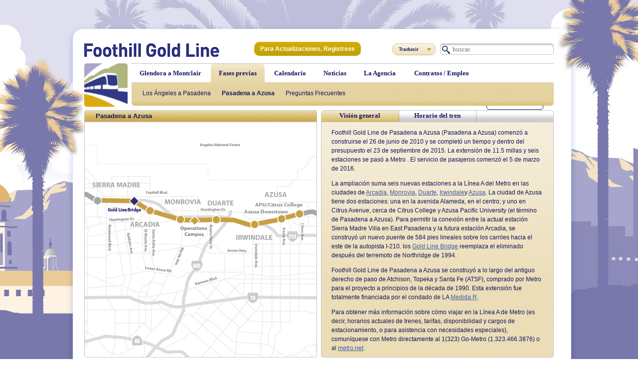

--- FILE ---
content_type: text/html; charset=UTF-8
request_url: https://foothillgoldline.org/es/construction_phases/pasadena_to_azusa/
body_size: 12558
content:
<!doctype html>
<html lang="es-MX">
    <head>
        <meta charset="UTF-8">
        <meta name="viewport" content="width=device-width, initial-scale=1">
        <link rel="profile" href="https://gmpg.org/xfn/11">
        <title>Pasadena to Azusa | Foothill Gold Line</title>
        <meta name="keywords" content="los angeles metro, metro gold line, foothill extension">
        <meta name="description" content="The Foothill Extension will continue the Metro Gold Line light-rail line from East Pasadena to Montclair.">
        <link rel="stylesheet" type="text/css" media="all" href="https://foothillgoldline.org/wp-content/themes/foothill-gold-line/theme-files/fgl_files/saved_resource.css">

        <link rel="stylesheet" type="text/css" media="screen" href="https://foothillgoldline.org/wp-content/themes/foothill-gold-line/theme-files/fgl_files/saved_resource(1).css?v=1.2">
        <link rel="shortcut icon" href="">

        <link rel="stylesheet" type="text/css" media="print" href="https://foothillgoldline.org/wp-content/themes/foothill-gold-line/theme-files/fgl_files/saved_resource(2).css">

        <!--Full Calendar -->
        <link rel="stylesheet" type="text/css" media="all" href="https://foothillgoldline.org/wp-content/themes/foothill-gold-line/fullcalendar/fullcalendar.min.css">
        <link rel="stylesheet" type="text/css" media="all" href="https://foothillgoldline.org/wp-content/themes/foothill-gold-line/fullcalendar/fccustom.css?v=1.3">

        <style type="text/css">

            /*body {background: url('https://foothillgoldline.org/images/uploads/files/skins-oranges-bg-new.jpg') center top #ffffff no-repeat; }*/

        </style>

        <!-- Google tag (gtag.js) -->
        <script async src="https://www.googletagmanager.com/gtag/js?id=G-RFZBLY18NG"></script>
        <script>
          window.dataLayer = window.dataLayer || [];
          function gtag(){dataLayer.push(arguments);}
          gtag('js', new Date());

          gtag('config', 'G-RFZBLY18NG');
        </script>

		<!-- Font Awesome -->
		<script src="https://use.fontawesome.com/824dc1fb78.js"></script>

        <script type="text/javascript" async="" src="https://foothillgoldline.org/wp-content/themes/foothill-gold-line/theme-files/fgl_files/ga.js"></script>
        <script type="text/javascript" charset="utf-8">
            //<![CDATA[
            var Client = {
                nav: 'chr',
                v: 65.0,
                os: 'win'
            };
            //]]>
        </script>

                	<!--Load older version of jQuery, maps etc depend on it-->
			<script src="https://ajax.googleapis.com/ajax/libs/jquery/1.4/jquery.min.js" type="text/javascript"></script>
        
        <!-- conflicts with Full Calendar-->
                <script src="https://foothillgoldline.org/wp-content/themes/foothill-gold-line/theme-files/fgl_files/jquery-ui.min.js" type="text/javascript"></script>
        

                <script src="https://foothillgoldline.org/wp-content/themes/foothill-gold-line/theme-files/fgl_files/metro.js" type="text/javascript"></script>
        <script src="https://foothillgoldline.org/wp-content/themes/foothill-gold-line/theme-files/fgl_files/modernizr.js" type="text/javascript"></script>
        <!--load scotch panels for mobile menu -->
		<script src="https://foothillgoldline.org/wp-content/themes/foothill-gold-line/js/scotchPanels.min.js" type="text/javascript"></script>
        <script src="https://foothillgoldline.org/wp-content/themes/foothill-gold-line/js/customizer.js?v=1.2" type="text/javascript"></script>

        
        <script>
	    	/* Mobile Menu */

			jQuery(document).ready(function() {
				jQuery("#mobile-nav").show();
			});

			jQuery( document ).ready(function($) {
				var scotchPanel = $('#scotch-panel').scotchPanel({
					//useCSS: false,
	                containerSelector: 'body',
	                direction: 'right',
	                duration: 50,
	                transition: 'ease',
	                clickSelector: '.mobile-toggler',
	                distanceX: '75%',
	                enableEscapeKey: true
	            });
	            $("li.menu-item-has-children").append('<span class="mobile-menu-toggle"></span>');
				//now toggle that menu
				$("li.menu-item-has-children span.mobile-menu-toggle").click(function() {
					$(this).parent('li').find('ul.sub-menu').slideToggle();
					$(this).parent('li').toggleClass('current-menu-parent');
					console.log('Clicked Menu');
				});
	        });

			/* Menu stuff */



	    </script>

                    <meta name='robots' content='index, follow, max-image-preview:large, max-snippet:-1, max-video-preview:-1' />
	<style>img:is([sizes="auto" i], [sizes^="auto," i]) { contain-intrinsic-size: 3000px 1500px }</style>
	
	<!-- This site is optimized with the Yoast SEO plugin v25.7 - https://yoast.com/wordpress/plugins/seo/ -->
	<title>Pasadena to Azusa | Foothill Gold Line</title>
	<link rel="canonical" href="https://foothillgoldline.org/es/construction_phases/pasadena_to_azusa/" />
	<meta property="og:locale" content="es_MX" />
	<meta property="og:type" content="article" />
	<meta property="og:title" content="Pasadena to Azusa | Foothill Gold Line" />
	<meta property="og:url" content="https://foothillgoldline.org/es/construction_phases/pasadena_to_azusa/" />
	<meta property="og:site_name" content="Foothill Gold Line" />
	<meta property="article:publisher" content="https://www.facebook.com/iwillride" />
	<meta property="article:modified_time" content="2023-08-14T21:51:28+00:00" />
	<meta property="og:image" content="https://foothillgoldline.org/wp-content/uploads/2020/08/FGL_2016_frameless-LARGE.jpg" />
	<meta property="og:image:width" content="2000" />
	<meta property="og:image:height" content="1482" />
	<meta property="og:image:type" content="image/jpeg" />
	<meta name="twitter:card" content="summary_large_image" />
	<meta name="twitter:site" content="@IWillRide" />
	<script type="application/ld+json" class="yoast-schema-graph">{"@context":"https://schema.org","@graph":[{"@type":"WebPage","@id":"https://foothillgoldline.org/construction_phases/pasadena_to_azusa/","url":"https://foothillgoldline.org/construction_phases/pasadena_to_azusa/","name":"Pasadena to Azusa | Foothill Gold Line","isPartOf":{"@id":"https://foothillgoldline.org/#website"},"datePublished":"2010-10-31T01:05:43+00:00","dateModified":"2023-08-14T21:51:28+00:00","breadcrumb":{"@id":"https://foothillgoldline.org/construction_phases/pasadena_to_azusa/#breadcrumb"},"inLanguage":"es","potentialAction":[{"@type":"ReadAction","target":["https://foothillgoldline.org/construction_phases/pasadena_to_azusa/"]}]},{"@type":"BreadcrumbList","@id":"https://foothillgoldline.org/construction_phases/pasadena_to_azusa/#breadcrumb","itemListElement":[{"@type":"ListItem","position":1,"name":"Home","item":"https://foothillgoldline.org/"},{"@type":"ListItem","position":2,"name":"Construction Phases","item":"https://foothillgoldline.org/construction_phases/"},{"@type":"ListItem","position":3,"name":"Pasadena to Azusa"}]},{"@type":"WebSite","@id":"https://foothillgoldline.org/#website","url":"https://foothillgoldline.org/","name":"Foothill Gold Line","description":"","publisher":{"@id":"https://foothillgoldline.org/#organization"},"potentialAction":[{"@type":"SearchAction","target":{"@type":"EntryPoint","urlTemplate":"https://foothillgoldline.org/?s={search_term_string}"},"query-input":{"@type":"PropertyValueSpecification","valueRequired":true,"valueName":"search_term_string"}}],"inLanguage":"es"},{"@type":"Organization","@id":"https://foothillgoldline.org/#organization","name":"Foothill Gold Line","url":"https://foothillgoldline.org/","logo":{"@type":"ImageObject","inLanguage":"es","@id":"https://foothillgoldline.org/#/schema/logo/image/","url":"https://foothillgoldline.org/wp-content/uploads/2018/05/logo.jpg","contentUrl":"https://foothillgoldline.org/wp-content/uploads/2018/05/logo.jpg","width":90,"height":90,"caption":"Foothill Gold Line"},"image":{"@id":"https://foothillgoldline.org/#/schema/logo/image/"},"sameAs":["https://www.facebook.com/iwillride","https://x.com/IWillRide"]}]}</script>
	<!-- / Yoast SEO plugin. -->


<link rel='dns-prefetch' href='//cdn.datatables.net' />
<link rel='dns-prefetch' href='//use.typekit.net' />
<link rel="alternate" type="application/rss+xml" title="Foothill Gold Line &raquo; Feed" href="https://foothillgoldline.org/es/feed/" />
<link rel="alternate" type="application/rss+xml" title="Foothill Gold Line &raquo; RSS de los comentarios" href="https://foothillgoldline.org/es/comments/feed/" />
<link rel="alternate" type="application/rss+xml" title="Foothill Gold Line &raquo; Pasadena to Azusa RSS de los comentarios" href="https://foothillgoldline.org/es/construction_phases/pasadena_to_azusa/feed/" />
<script type="text/javascript">
/* <![CDATA[ */
window._wpemojiSettings = {"baseUrl":"https:\/\/s.w.org\/images\/core\/emoji\/16.0.1\/72x72\/","ext":".png","svgUrl":"https:\/\/s.w.org\/images\/core\/emoji\/16.0.1\/svg\/","svgExt":".svg","source":{"concatemoji":"https:\/\/foothillgoldline.org\/wp-includes\/js\/wp-emoji-release.min.js?ver=46c248ce611f1ae6018b7de3483680fa"}};
/*! This file is auto-generated */
!function(s,n){var o,i,e;function c(e){try{var t={supportTests:e,timestamp:(new Date).valueOf()};sessionStorage.setItem(o,JSON.stringify(t))}catch(e){}}function p(e,t,n){e.clearRect(0,0,e.canvas.width,e.canvas.height),e.fillText(t,0,0);var t=new Uint32Array(e.getImageData(0,0,e.canvas.width,e.canvas.height).data),a=(e.clearRect(0,0,e.canvas.width,e.canvas.height),e.fillText(n,0,0),new Uint32Array(e.getImageData(0,0,e.canvas.width,e.canvas.height).data));return t.every(function(e,t){return e===a[t]})}function u(e,t){e.clearRect(0,0,e.canvas.width,e.canvas.height),e.fillText(t,0,0);for(var n=e.getImageData(16,16,1,1),a=0;a<n.data.length;a++)if(0!==n.data[a])return!1;return!0}function f(e,t,n,a){switch(t){case"flag":return n(e,"\ud83c\udff3\ufe0f\u200d\u26a7\ufe0f","\ud83c\udff3\ufe0f\u200b\u26a7\ufe0f")?!1:!n(e,"\ud83c\udde8\ud83c\uddf6","\ud83c\udde8\u200b\ud83c\uddf6")&&!n(e,"\ud83c\udff4\udb40\udc67\udb40\udc62\udb40\udc65\udb40\udc6e\udb40\udc67\udb40\udc7f","\ud83c\udff4\u200b\udb40\udc67\u200b\udb40\udc62\u200b\udb40\udc65\u200b\udb40\udc6e\u200b\udb40\udc67\u200b\udb40\udc7f");case"emoji":return!a(e,"\ud83e\udedf")}return!1}function g(e,t,n,a){var r="undefined"!=typeof WorkerGlobalScope&&self instanceof WorkerGlobalScope?new OffscreenCanvas(300,150):s.createElement("canvas"),o=r.getContext("2d",{willReadFrequently:!0}),i=(o.textBaseline="top",o.font="600 32px Arial",{});return e.forEach(function(e){i[e]=t(o,e,n,a)}),i}function t(e){var t=s.createElement("script");t.src=e,t.defer=!0,s.head.appendChild(t)}"undefined"!=typeof Promise&&(o="wpEmojiSettingsSupports",i=["flag","emoji"],n.supports={everything:!0,everythingExceptFlag:!0},e=new Promise(function(e){s.addEventListener("DOMContentLoaded",e,{once:!0})}),new Promise(function(t){var n=function(){try{var e=JSON.parse(sessionStorage.getItem(o));if("object"==typeof e&&"number"==typeof e.timestamp&&(new Date).valueOf()<e.timestamp+604800&&"object"==typeof e.supportTests)return e.supportTests}catch(e){}return null}();if(!n){if("undefined"!=typeof Worker&&"undefined"!=typeof OffscreenCanvas&&"undefined"!=typeof URL&&URL.createObjectURL&&"undefined"!=typeof Blob)try{var e="postMessage("+g.toString()+"("+[JSON.stringify(i),f.toString(),p.toString(),u.toString()].join(",")+"));",a=new Blob([e],{type:"text/javascript"}),r=new Worker(URL.createObjectURL(a),{name:"wpTestEmojiSupports"});return void(r.onmessage=function(e){c(n=e.data),r.terminate(),t(n)})}catch(e){}c(n=g(i,f,p,u))}t(n)}).then(function(e){for(var t in e)n.supports[t]=e[t],n.supports.everything=n.supports.everything&&n.supports[t],"flag"!==t&&(n.supports.everythingExceptFlag=n.supports.everythingExceptFlag&&n.supports[t]);n.supports.everythingExceptFlag=n.supports.everythingExceptFlag&&!n.supports.flag,n.DOMReady=!1,n.readyCallback=function(){n.DOMReady=!0}}).then(function(){return e}).then(function(){var e;n.supports.everything||(n.readyCallback(),(e=n.source||{}).concatemoji?t(e.concatemoji):e.wpemoji&&e.twemoji&&(t(e.twemoji),t(e.wpemoji)))}))}((window,document),window._wpemojiSettings);
/* ]]> */
</script>
<style id='wp-emoji-styles-inline-css' type='text/css'>

	img.wp-smiley, img.emoji {
		display: inline !important;
		border: none !important;
		box-shadow: none !important;
		height: 1em !important;
		width: 1em !important;
		margin: 0 0.07em !important;
		vertical-align: -0.1em !important;
		background: none !important;
		padding: 0 !important;
	}
</style>
<link rel='stylesheet' id='wp-block-library-css' href='https://foothillgoldline.org/wp-includes/css/dist/block-library/style.min.css?ver=46c248ce611f1ae6018b7de3483680fa' type='text/css' media='all' />
<style id='classic-theme-styles-inline-css' type='text/css'>
/*! This file is auto-generated */
.wp-block-button__link{color:#fff;background-color:#32373c;border-radius:9999px;box-shadow:none;text-decoration:none;padding:calc(.667em + 2px) calc(1.333em + 2px);font-size:1.125em}.wp-block-file__button{background:#32373c;color:#fff;text-decoration:none}
</style>
<style id='global-styles-inline-css' type='text/css'>
:root{--wp--preset--aspect-ratio--square: 1;--wp--preset--aspect-ratio--4-3: 4/3;--wp--preset--aspect-ratio--3-4: 3/4;--wp--preset--aspect-ratio--3-2: 3/2;--wp--preset--aspect-ratio--2-3: 2/3;--wp--preset--aspect-ratio--16-9: 16/9;--wp--preset--aspect-ratio--9-16: 9/16;--wp--preset--color--black: #000000;--wp--preset--color--cyan-bluish-gray: #abb8c3;--wp--preset--color--white: #ffffff;--wp--preset--color--pale-pink: #f78da7;--wp--preset--color--vivid-red: #cf2e2e;--wp--preset--color--luminous-vivid-orange: #ff6900;--wp--preset--color--luminous-vivid-amber: #fcb900;--wp--preset--color--light-green-cyan: #7bdcb5;--wp--preset--color--vivid-green-cyan: #00d084;--wp--preset--color--pale-cyan-blue: #8ed1fc;--wp--preset--color--vivid-cyan-blue: #0693e3;--wp--preset--color--vivid-purple: #9b51e0;--wp--preset--gradient--vivid-cyan-blue-to-vivid-purple: linear-gradient(135deg,rgba(6,147,227,1) 0%,rgb(155,81,224) 100%);--wp--preset--gradient--light-green-cyan-to-vivid-green-cyan: linear-gradient(135deg,rgb(122,220,180) 0%,rgb(0,208,130) 100%);--wp--preset--gradient--luminous-vivid-amber-to-luminous-vivid-orange: linear-gradient(135deg,rgba(252,185,0,1) 0%,rgba(255,105,0,1) 100%);--wp--preset--gradient--luminous-vivid-orange-to-vivid-red: linear-gradient(135deg,rgba(255,105,0,1) 0%,rgb(207,46,46) 100%);--wp--preset--gradient--very-light-gray-to-cyan-bluish-gray: linear-gradient(135deg,rgb(238,238,238) 0%,rgb(169,184,195) 100%);--wp--preset--gradient--cool-to-warm-spectrum: linear-gradient(135deg,rgb(74,234,220) 0%,rgb(151,120,209) 20%,rgb(207,42,186) 40%,rgb(238,44,130) 60%,rgb(251,105,98) 80%,rgb(254,248,76) 100%);--wp--preset--gradient--blush-light-purple: linear-gradient(135deg,rgb(255,206,236) 0%,rgb(152,150,240) 100%);--wp--preset--gradient--blush-bordeaux: linear-gradient(135deg,rgb(254,205,165) 0%,rgb(254,45,45) 50%,rgb(107,0,62) 100%);--wp--preset--gradient--luminous-dusk: linear-gradient(135deg,rgb(255,203,112) 0%,rgb(199,81,192) 50%,rgb(65,88,208) 100%);--wp--preset--gradient--pale-ocean: linear-gradient(135deg,rgb(255,245,203) 0%,rgb(182,227,212) 50%,rgb(51,167,181) 100%);--wp--preset--gradient--electric-grass: linear-gradient(135deg,rgb(202,248,128) 0%,rgb(113,206,126) 100%);--wp--preset--gradient--midnight: linear-gradient(135deg,rgb(2,3,129) 0%,rgb(40,116,252) 100%);--wp--preset--font-size--small: 13px;--wp--preset--font-size--medium: 20px;--wp--preset--font-size--large: 36px;--wp--preset--font-size--x-large: 42px;--wp--preset--spacing--20: 0.44rem;--wp--preset--spacing--30: 0.67rem;--wp--preset--spacing--40: 1rem;--wp--preset--spacing--50: 1.5rem;--wp--preset--spacing--60: 2.25rem;--wp--preset--spacing--70: 3.38rem;--wp--preset--spacing--80: 5.06rem;--wp--preset--shadow--natural: 6px 6px 9px rgba(0, 0, 0, 0.2);--wp--preset--shadow--deep: 12px 12px 50px rgba(0, 0, 0, 0.4);--wp--preset--shadow--sharp: 6px 6px 0px rgba(0, 0, 0, 0.2);--wp--preset--shadow--outlined: 6px 6px 0px -3px rgba(255, 255, 255, 1), 6px 6px rgba(0, 0, 0, 1);--wp--preset--shadow--crisp: 6px 6px 0px rgba(0, 0, 0, 1);}:where(.is-layout-flex){gap: 0.5em;}:where(.is-layout-grid){gap: 0.5em;}body .is-layout-flex{display: flex;}.is-layout-flex{flex-wrap: wrap;align-items: center;}.is-layout-flex > :is(*, div){margin: 0;}body .is-layout-grid{display: grid;}.is-layout-grid > :is(*, div){margin: 0;}:where(.wp-block-columns.is-layout-flex){gap: 2em;}:where(.wp-block-columns.is-layout-grid){gap: 2em;}:where(.wp-block-post-template.is-layout-flex){gap: 1.25em;}:where(.wp-block-post-template.is-layout-grid){gap: 1.25em;}.has-black-color{color: var(--wp--preset--color--black) !important;}.has-cyan-bluish-gray-color{color: var(--wp--preset--color--cyan-bluish-gray) !important;}.has-white-color{color: var(--wp--preset--color--white) !important;}.has-pale-pink-color{color: var(--wp--preset--color--pale-pink) !important;}.has-vivid-red-color{color: var(--wp--preset--color--vivid-red) !important;}.has-luminous-vivid-orange-color{color: var(--wp--preset--color--luminous-vivid-orange) !important;}.has-luminous-vivid-amber-color{color: var(--wp--preset--color--luminous-vivid-amber) !important;}.has-light-green-cyan-color{color: var(--wp--preset--color--light-green-cyan) !important;}.has-vivid-green-cyan-color{color: var(--wp--preset--color--vivid-green-cyan) !important;}.has-pale-cyan-blue-color{color: var(--wp--preset--color--pale-cyan-blue) !important;}.has-vivid-cyan-blue-color{color: var(--wp--preset--color--vivid-cyan-blue) !important;}.has-vivid-purple-color{color: var(--wp--preset--color--vivid-purple) !important;}.has-black-background-color{background-color: var(--wp--preset--color--black) !important;}.has-cyan-bluish-gray-background-color{background-color: var(--wp--preset--color--cyan-bluish-gray) !important;}.has-white-background-color{background-color: var(--wp--preset--color--white) !important;}.has-pale-pink-background-color{background-color: var(--wp--preset--color--pale-pink) !important;}.has-vivid-red-background-color{background-color: var(--wp--preset--color--vivid-red) !important;}.has-luminous-vivid-orange-background-color{background-color: var(--wp--preset--color--luminous-vivid-orange) !important;}.has-luminous-vivid-amber-background-color{background-color: var(--wp--preset--color--luminous-vivid-amber) !important;}.has-light-green-cyan-background-color{background-color: var(--wp--preset--color--light-green-cyan) !important;}.has-vivid-green-cyan-background-color{background-color: var(--wp--preset--color--vivid-green-cyan) !important;}.has-pale-cyan-blue-background-color{background-color: var(--wp--preset--color--pale-cyan-blue) !important;}.has-vivid-cyan-blue-background-color{background-color: var(--wp--preset--color--vivid-cyan-blue) !important;}.has-vivid-purple-background-color{background-color: var(--wp--preset--color--vivid-purple) !important;}.has-black-border-color{border-color: var(--wp--preset--color--black) !important;}.has-cyan-bluish-gray-border-color{border-color: var(--wp--preset--color--cyan-bluish-gray) !important;}.has-white-border-color{border-color: var(--wp--preset--color--white) !important;}.has-pale-pink-border-color{border-color: var(--wp--preset--color--pale-pink) !important;}.has-vivid-red-border-color{border-color: var(--wp--preset--color--vivid-red) !important;}.has-luminous-vivid-orange-border-color{border-color: var(--wp--preset--color--luminous-vivid-orange) !important;}.has-luminous-vivid-amber-border-color{border-color: var(--wp--preset--color--luminous-vivid-amber) !important;}.has-light-green-cyan-border-color{border-color: var(--wp--preset--color--light-green-cyan) !important;}.has-vivid-green-cyan-border-color{border-color: var(--wp--preset--color--vivid-green-cyan) !important;}.has-pale-cyan-blue-border-color{border-color: var(--wp--preset--color--pale-cyan-blue) !important;}.has-vivid-cyan-blue-border-color{border-color: var(--wp--preset--color--vivid-cyan-blue) !important;}.has-vivid-purple-border-color{border-color: var(--wp--preset--color--vivid-purple) !important;}.has-vivid-cyan-blue-to-vivid-purple-gradient-background{background: var(--wp--preset--gradient--vivid-cyan-blue-to-vivid-purple) !important;}.has-light-green-cyan-to-vivid-green-cyan-gradient-background{background: var(--wp--preset--gradient--light-green-cyan-to-vivid-green-cyan) !important;}.has-luminous-vivid-amber-to-luminous-vivid-orange-gradient-background{background: var(--wp--preset--gradient--luminous-vivid-amber-to-luminous-vivid-orange) !important;}.has-luminous-vivid-orange-to-vivid-red-gradient-background{background: var(--wp--preset--gradient--luminous-vivid-orange-to-vivid-red) !important;}.has-very-light-gray-to-cyan-bluish-gray-gradient-background{background: var(--wp--preset--gradient--very-light-gray-to-cyan-bluish-gray) !important;}.has-cool-to-warm-spectrum-gradient-background{background: var(--wp--preset--gradient--cool-to-warm-spectrum) !important;}.has-blush-light-purple-gradient-background{background: var(--wp--preset--gradient--blush-light-purple) !important;}.has-blush-bordeaux-gradient-background{background: var(--wp--preset--gradient--blush-bordeaux) !important;}.has-luminous-dusk-gradient-background{background: var(--wp--preset--gradient--luminous-dusk) !important;}.has-pale-ocean-gradient-background{background: var(--wp--preset--gradient--pale-ocean) !important;}.has-electric-grass-gradient-background{background: var(--wp--preset--gradient--electric-grass) !important;}.has-midnight-gradient-background{background: var(--wp--preset--gradient--midnight) !important;}.has-small-font-size{font-size: var(--wp--preset--font-size--small) !important;}.has-medium-font-size{font-size: var(--wp--preset--font-size--medium) !important;}.has-large-font-size{font-size: var(--wp--preset--font-size--large) !important;}.has-x-large-font-size{font-size: var(--wp--preset--font-size--x-large) !important;}
:where(.wp-block-post-template.is-layout-flex){gap: 1.25em;}:where(.wp-block-post-template.is-layout-grid){gap: 1.25em;}
:where(.wp-block-columns.is-layout-flex){gap: 2em;}:where(.wp-block-columns.is-layout-grid){gap: 2em;}
:root :where(.wp-block-pullquote){font-size: 1.5em;line-height: 1.6;}
</style>
<link rel='stylesheet' id='cm_font-css' href='https://use.typekit.net/goi8bom.css?ver=46c248ce611f1ae6018b7de3483680fa' type='text/css' media='all' />
<link rel='stylesheet' id='cm_datatables-css' href='https://cdn.datatables.net/1.10.21/css/jquery.dataTables.min.css?ver=46c248ce611f1ae6018b7de3483680fa' type='text/css' media='all' />
<link rel='stylesheet' id='cm-css-css' href='https://foothillgoldline.org/wp-content/plugins/construction-maps/css/construction_maps.css?ver=46c248ce611f1ae6018b7de3483680fa' type='text/css' media='all' />
<link rel='stylesheet' id='trp-language-switcher-style-css' href='https://foothillgoldline.org/wp-content/plugins/translatepress-multilingual/assets/css/trp-language-switcher.css?ver=2.9.23' type='text/css' media='all' />
<link rel='stylesheet' id='bsearch-style-css' href='https://foothillgoldline.org/wp-content/plugins/better-search/includes/css/bsearch-styles.min.css?ver=4.1.5' type='text/css' media='all' />
<link rel='stylesheet' id='foothill-gold-line-style-css' href='https://foothillgoldline.org/wp-content/themes/foothill-gold-line/style.css?ver=1.12' type='text/css' media='all' />
<script type="text/javascript" src="https://foothillgoldline.org/wp-includes/js/jquery/jquery.min.js?ver=3.7.1" id="jquery-core-js"></script>
<script type="text/javascript" src="https://foothillgoldline.org/wp-includes/js/jquery/jquery-migrate.min.js?ver=3.4.1" id="jquery-migrate-js"></script>
<link rel="https://api.w.org/" href="https://foothillgoldline.org/es/wp-json/" /><link rel="EditURI" type="application/rsd+xml" title="RSD" href="https://foothillgoldline.org/xmlrpc.php?rsd" />
<link rel="alternate" title="oEmbed (JSON)" type="application/json+oembed" href="https://foothillgoldline.org/es/wp-json/oembed/1.0/embed?url=https%3A%2F%2Ffoothillgoldline.org%2Fes%2Fconstruction_phases%2Fpasadena_to_azusa%2F" />
<link rel="alternate" title="oEmbed (XML)" type="text/xml+oembed" href="https://foothillgoldline.org/es/wp-json/oembed/1.0/embed?url=https%3A%2F%2Ffoothillgoldline.org%2Fes%2Fconstruction_phases%2Fpasadena_to_azusa%2F&#038;format=xml" />
<link rel="alternate" hreflang="en-US" href="https://foothillgoldline.org/construction_phases/pasadena_to_azusa/"/>
<link rel="alternate" hreflang="es-MX" href="https://foothillgoldline.org/es/construction_phases/pasadena_to_azusa/"/>
<link rel="alternate" hreflang="en" href="https://foothillgoldline.org/construction_phases/pasadena_to_azusa/"/>
<link rel="alternate" hreflang="es" href="https://foothillgoldline.org/es/construction_phases/pasadena_to_azusa/"/>
<link rel="pingback" href="https://foothillgoldline.org/xmlrpc.php"><style type="text/css" id="custom-background-css">
body.custom-background { background-image: url("https://foothillgoldline.org/wp-content/uploads/2018/05/skins-oranges-bg-new.jpg"); background-position: center top; background-size: auto; background-repeat: repeat; background-attachment: scroll; }
</style>
	<script>(()=>{var o=[],i={};["on","off","toggle","show"].forEach((l=>{i[l]=function(){o.push([l,arguments])}})),window.Boxzilla=i,window.boxzilla_queue=o})();</script><link rel="icon" href="https://foothillgoldline.org/wp-content/uploads/2018/05/cropped-cropped-logo-metro-gold-line-1-32x32.jpg" sizes="32x32" />
<link rel="icon" href="https://foothillgoldline.org/wp-content/uploads/2018/05/cropped-cropped-logo-metro-gold-line-1-192x192.jpg" sizes="192x192" />
<link rel="apple-touch-icon" href="https://foothillgoldline.org/wp-content/uploads/2018/05/cropped-cropped-logo-metro-gold-line-1-180x180.jpg" />
<meta name="msapplication-TileImage" content="https://foothillgoldline.org/wp-content/uploads/2018/05/cropped-cropped-logo-metro-gold-line-1-270x270.jpg" />
		<style type="text/css" id="wp-custom-css">
			.buttonGold {
  background-color: #DCA90E;
  border: none;
  color: #313984;
	padding: 10px 15px;
  text-align: center;
  font-size: 15px;
	font-weight: bold;
  cursor: pointer;
	width: 69%;
	float: left;
}

html.translated-ltr{
	margin: 0 !important;
	height: auto;
	body.translatepress-es_MX {
		margin-top: 0 !important;
		margin-bottom: 0 !important;
		max-width: 100%;
		height: auto;
	}
}

.buttonBlue {
  background-color: #313984;
  border: none;
  color: white;
  padding: 10px 15px;
  text-align: center;
  font-size: 15px;
	font-weight: bold;
  cursor: pointer;
	width: 30%;
	float: right;
}

.buttonBlueWide {
  background-color: #313984;
  border: none;
  color: white;
  padding: 10px 15px;
  text-align: center;
  font-size: 15px;
	font-weight: bold;
  cursor: pointer;
	width: 100%;
	float: right;
}

#boxzilla-overlay {
	background: transparent !important;
}

.boxzilla-center-container .boxzilla {
	box-shadow: 0 19px 38px rgba(0,0,0,0.30), 0 15px 12px rgba(0,0,0,0.22);
}
#nav>.menu-item .sub-menu {
    height: 50px;
	  width: 848px;
}		</style>
		
        <!--Tracking Code -->
            </head>

    <body data-rsssl="1" class="wp-singular construction_phases-template-default single single-construction_phases postid-24 custom-background wp-custom-logo wp-theme-foothill-gold-line clearfix translatepress-es_MX no-sidebar" style="background-image: url(https://foothillgoldline.org/wp-content/uploads/2018/05/skins-pastomont-bg.jpg)" >

	    <!-- Off canvas menu for mobile -->
	    <div id="scotch-panel">

		    <!--Mobile Nav -->
		    <ul id="mobile-nav" class="clearfix menu"><li id="menu-item-1282" class="primary-item menu-item menu-item-type-custom menu-item-object-custom menu-item-has-children menu-item-1282"><a href="https://foothillgoldline.org/es/dual_content_with_ph/glendora-montclair-background/">Glendora a Montclair</a>
<ul class="sub-menu">
	<li id="menu-item-4013" class="menu-item menu-item-type-post_type menu-item-object-dual_content_with_ph menu-item-4013"><a href="https://foothillgoldline.org/es/dual_content_with_ph/glendora-montclair-background/">Antecedentes</a></li>
	<li id="menu-item-1283" class="menu-item menu-item-type-post_type menu-item-object-construction_phases menu-item-has-children menu-item-1283"><a href="https://foothillgoldline.org/es/construction_phases/glendora-to-montclair/">Sobre las estaciones</a>
	<ul class="sub-menu">
		<li id="menu-item-4032" class="menu-item menu-item-type-post_type menu-item-object-cities_stations menu-item-4032"><a href="https://foothillgoldline.org/es/cities_stations/claremont/">Claremont</a></li>
		<li id="menu-item-4033" class="menu-item menu-item-type-post_type menu-item-object-cities_stations menu-item-4033"><a href="https://foothillgoldline.org/es/cities_stations/glendora/">Glendora</a></li>
		<li id="menu-item-4034" class="menu-item menu-item-type-post_type menu-item-object-cities_stations menu-item-4034"><a href="https://foothillgoldline.org/es/cities_stations/la-verne/">La Verne</a></li>
		<li id="menu-item-4035" class="menu-item menu-item-type-post_type menu-item-object-cities_stations menu-item-4035"><a href="https://foothillgoldline.org/es/cities_stations/montclair/">Montclair</a></li>
		<li id="menu-item-4036" class="menu-item menu-item-type-post_type menu-item-object-cities_stations menu-item-4036"><a href="https://foothillgoldline.org/es/cities_stations/pomona/">Pomona</a></li>
		<li id="menu-item-4037" class="menu-item menu-item-type-post_type menu-item-object-cities_stations menu-item-4037"><a href="https://foothillgoldline.org/es/cities_stations/san-dimas/">San Dimas</a></li>
	</ul>
</li>
	<li id="menu-item-4018" class="menu-item menu-item-type-post_type menu-item-object-default menu-item-4018"><a href="https://foothillgoldline.org/es/default/project-funding/">Financiamiento del proyecto</a></li>
	<li id="menu-item-2876" class="menu-item menu-item-type-post_type menu-item-object-default menu-item-2876"><a href="https://foothillgoldline.org/es/default/faq/">Preguntas Frecuentes</a></li>
	<li id="menu-item-5493" class="menu-item menu-item-type-post_type menu-item-object-default menu-item-5493"><a href="https://foothillgoldline.org/es/default/construction-questions-contact/">Pregunta/Contáctenos</a></li>
	<li id="menu-item-10671" class="nav-construction-phases-funding-status menu-item menu-item-type-custom menu-item-object-custom menu-item-10671"><a href="https://bit.ly/FGLConstructionMap">Construcción</a></li>
</ul>
</li>
<li id="menu-item-4014" class="menu-item menu-item-type-post_type menu-item-object-construction_phases current-menu-item current-menu-ancestor current-menu-parent menu-item-has-children menu-item-4014"><a href="https://foothillgoldline.org/es/construction_phases/pasadena_to_azusa/" aria-current="page">Fases previas</a>
<ul class="sub-menu">
	<li id="menu-item-4015" class="menu-item menu-item-type-post_type menu-item-object-construction_phases menu-item-has-children menu-item-4015"><a href="https://foothillgoldline.org/es/construction_phases/los_angeles_to_pasadena/">Los Ángeles a Pasadena</a>
	<ul class="sub-menu">
		<li id="menu-item-4021" class="menu-item menu-item-type-post_type menu-item-object-cities_stations menu-item-4021"><a href="https://foothillgoldline.org/es/cities_stations/los-angeles/">Los Angeles</a></li>
		<li id="menu-item-4022" class="menu-item menu-item-type-post_type menu-item-object-cities_stations menu-item-4022"><a href="https://foothillgoldline.org/es/cities_stations/pasadena/">Pasadena</a></li>
		<li id="menu-item-4023" class="menu-item menu-item-type-post_type menu-item-object-cities_stations menu-item-4023"><a href="https://foothillgoldline.org/es/cities_stations/south-pasadena/">South Pasadena</a></li>
	</ul>
</li>
	<li id="menu-item-4016" class="menu-item menu-item-type-post_type menu-item-object-construction_phases current-menu-item menu-item-has-children menu-item-4016"><a href="https://foothillgoldline.org/es/construction_phases/pasadena_to_azusa/" aria-current="page">Pasadena a Azusa</a>
	<ul class="sub-menu">
		<li id="menu-item-4024" class="menu-item menu-item-type-post_type menu-item-object-cities_stations menu-item-4024"><a href="https://foothillgoldline.org/es/cities_stations/azusa-citrus/">APU / Citrus College</a></li>
		<li id="menu-item-4025" class="menu-item menu-item-type-post_type menu-item-object-cities_stations menu-item-4025"><a href="https://foothillgoldline.org/es/cities_stations/arcadia/">Arcadia</a></li>
		<li id="menu-item-4026" class="menu-item menu-item-type-post_type menu-item-object-cities_stations menu-item-4026"><a href="https://foothillgoldline.org/es/cities_stations/azusa-alameda1/">Azusa Downtown</a></li>
		<li id="menu-item-4027" class="menu-item menu-item-type-post_type menu-item-object-cities_stations menu-item-4027"><a href="https://foothillgoldline.org/es/cities_stations/duarte/">Duarte</a></li>
		<li id="menu-item-4028" class="menu-item menu-item-type-post_type menu-item-object-cities_stations menu-item-4028"><a href="https://foothillgoldline.org/es/cities_stations/gl-bridge/">Puente GL</a></li>
		<li id="menu-item-4029" class="menu-item menu-item-type-post_type menu-item-object-cities_stations menu-item-4029"><a href="https://foothillgoldline.org/es/cities_stations/irwindale/">Irwindale</a></li>
		<li id="menu-item-4030" class="menu-item menu-item-type-post_type menu-item-object-cities_stations menu-item-4030"><a href="https://foothillgoldline.org/es/cities_stations/monrovia/">Monrovia</a></li>
		<li id="menu-item-4031" class="menu-item menu-item-type-post_type menu-item-object-cities_stations menu-item-4031"><a href="https://foothillgoldline.org/es/cities_stations/ops-campus/">Campus de operaciones</a></li>
	</ul>
</li>
	<li id="menu-item-4020" class="menu-item menu-item-type-post_type menu-item-object-default menu-item-4020"><a href="https://foothillgoldline.org/es/default/previous-phases-faq/">Preguntas Frecuentes</a></li>
</ul>
</li>
<li id="menu-item-2025" class="menu-item menu-item-type-custom menu-item-object-custom menu-item-has-children menu-item-2025"><a href="https://foothillgoldline.org/es/calendar/">Calendario</a>
<ul class="sub-menu">
	<li id="menu-item-11163" class="menu-item menu-item-type-post_type menu-item-object-page menu-item-11163"><a href="https://foothillgoldline.org/es/calendar/">Eventos comunitarios / Reuniones de la junta / Reuniones de JPA y TAC</a></li>
	<li id="menu-item-2141" class="menu-item menu-item-type-post_type menu-item-object-default menu-item-2141"><a href="https://foothillgoldline.org/es/default/meeting-faq/">Preguntas Frecuentes</a></li>
</ul>
</li>
<li id="menu-item-1244" class="menu-item menu-item-type-custom menu-item-object-custom menu-item-has-children menu-item-1244"><a href="https://foothillgoldline.org/es/dual_content/sign-up-for-e-news/">Noticias</a>
<ul class="sub-menu">
	<li id="menu-item-1245" class="menu-item menu-item-type-custom menu-item-object-custom menu-item-1245"><a href="https://foothillgoldline.org/es/headlines/">Titulares</a></li>
	<li id="menu-item-1247" class="menu-item menu-item-type-custom menu-item-object-custom menu-item-1247"><a href="https://foothillgoldline.org/es/videos/">Videos</a></li>
	<li id="menu-item-1251" class="menu-item menu-item-type-post_type menu-item-object-page menu-item-1251"><a href="https://foothillgoldline.org/es/media-resources/">Recursos de medios</a></li>
	<li id="menu-item-1949" class="menu-item menu-item-type-post_type menu-item-object-dual_content menu-item-1949"><a href="https://foothillgoldline.org/es/dual_content/sign-up-for-e-news/">Regístrese para recibir noticias electrónicas</a></li>
	<li id="menu-item-1940" class="menu-item menu-item-type-post_type menu-item-object-default menu-item-1940"><a href="https://foothillgoldline.org/es/default/i-will-ride-org/">IWillRide.org</a></li>
	<li id="menu-item-1876" class="menu-item menu-item-type-post_type menu-item-object-default menu-item-1876"><a href="https://foothillgoldline.org/es/default/news-faq/">Preguntas Frecuentes</a></li>
</ul>
</li>
<li id="menu-item-1929" class="menu-item menu-item-type-custom menu-item-object-custom menu-item-has-children menu-item-1929"><a href="https://foothillgoldline.org/es/dual_content_with_ph/questions_comments/">La Agencia</a>
<ul class="sub-menu">
	<li id="menu-item-1930" class="menu-item menu-item-type-post_type menu-item-object-construction_authori menu-item-1930"><a href="https://foothillgoldline.org/es/construction_authori/construction-authority/">Agencia</a></li>
	<li id="menu-item-1955" class="menu-item menu-item-type-post_type menu-item-object-page menu-item-1955"><a href="https://foothillgoldline.org/es/board-of-directors/">Junta Directiva</a></li>
	<li id="menu-item-1939" class="menu-item menu-item-type-post_type menu-item-object-default menu-item-1939"><a href="https://foothillgoldline.org/es/default/staff/">Personal</a></li>
	<li id="menu-item-1941" class="menu-item menu-item-type-post_type menu-item-object-default menu-item-1941"><a href="https://foothillgoldline.org/es/default/privacy-policy/">Privacidad</a></li>
	<li id="menu-item-1877" class="menu-item menu-item-type-post_type menu-item-object-default menu-item-1877"><a href="https://foothillgoldline.org/es/default/about-faq/">Preguntas Frecuentes</a></li>
	<li id="menu-item-1947" class="nav-construction-phases-funding-status menu-item menu-item-type-post_type menu-item-object-dual_content_with_ph menu-item-1947"><a href="https://foothillgoldline.org/es/dual_content_with_ph/questions_comments/">Pregunta/Contáctenos</a></li>
</ul>
</li>
<li id="menu-item-1948" class="menu-item menu-item-type-custom menu-item-object-custom menu-item-has-children menu-item-1948"><a href="https://foothillgoldline.org/es/contracting-opportunities/">Contratos/Empleo</a>
<ul class="sub-menu">
	<li id="menu-item-4011" class="menu-item menu-item-type-post_type menu-item-object-page menu-item-4011"><a href="https://foothillgoldline.org/es/contracting-opportunities/">Oportunidades de contratación</a></li>
	<li id="menu-item-1953" class="menu-item menu-item-type-post_type menu-item-object-default menu-item-1953"><a href="https://foothillgoldline.org/es/default/jobs/">Trabajos</a></li>
</ul>
</li>
</ul>
		<!--/scotch-panel--></div>

        <div id="container" class="">

            <div id="header">
                <div class="header-logo">
                    <a href="https://foothillgoldline.org/es/" class="custom-logo-link" rel="home"><img width="90" height="90" src="https://foothillgoldline.org/wp-content/uploads/2018/05/cropped-FGL_Mark.png" class="custom-logo" alt="Foothill Gold Line" decoding="async" /></a>                    <div id="LogoText">
                       	<img src="https://foothillgoldline.org/wp-content/themes/foothill-gold-line/images/FGL.jpg" />
                    </div>

                    <div class="header-signup"><a href="https://foothillgoldline.org/es//dual_content/sign-up-for-e-news/" class="header-signup-button">Para Actualizaciones, Registrese</a></div>
                    <!-- Language Switcher  via WP Menu -->
                    <ul id="fgl-language-selector" class="clearfix menu"><li id="menu-item-5779" class="fgl-translate-button menu-item menu-item-type-custom menu-item-object-custom menu-item-has-children menu-item-5779"><a href="#">Traducir</a>
<ul class="sub-menu">
	<li id="menu-item-5781" class="trp-language-switcher-container menu-item menu-item-type-post_type menu-item-object-language_switcher menu-item-5781"><a href="https://foothillgoldline.org/construction_phases/pasadena_to_azusa/"><span data-no-translation><span class="trp-ls-language-name">English</span></span></a></li>
	<li id="menu-item-5780" class="trp-language-switcher-container menu-item menu-item-type-post_type menu-item-object-language_switcher current-language-menu-item menu-item-5780"><a href="https://foothillgoldline.org/es/construction_phases/pasadena_to_azusa/"><span data-no-translation><span class="trp-ls-language-name">Spanish</span></span></a></li>
</ul>
</li>
</ul>
                </div>

                	<!-- MOBILE-->
                <div class="mobile-header">

	                <a href="https://foothillgoldline.org/es/" class="mobile-logo"><img src="https://foothillgoldline.org/wp-content/themes/foothill-gold-line/images/fg-mobile-logo@2x.png" /></a>

	                <a href="#" class="mobile-toggler"><img src="https://foothillgoldline.org/wp-content/themes/foothill-gold-line/images/menu-icon@2x.png" class="mobile-toggler-closed" /><img src="https://foothillgoldline.org/wp-content/themes/foothill-gold-line/images/menu-close-icon@2x.png" class="mobile-toggler-open" /></a>

	            <!--/mobile-header--></div>

                <div id="mobile-header-utilities">

	                <div style="width: 100%;">
		                <div style="width: 70%; float: left;">
			                <a href="https://foothillgoldline.org/es//dual_content/sign-up-for-e-news/" class="header-signup-button">Para Actualizaciones, Registrese</a>
		                </div>
		                <div style="width: 30%; float: right; position: relative;">
			            	  <!-- Language Switcher  via WP Menu -->
		                    <ul id="fgl-language-selector" class="clearfix menu"><li class="fgl-translate-button menu-item menu-item-type-custom menu-item-object-custom menu-item-has-children menu-item-5779"><a href="#">Traducir</a>
<ul class="sub-menu">
	<li class="trp-language-switcher-container menu-item menu-item-type-post_type menu-item-object-language_switcher menu-item-5781"><a href="https://foothillgoldline.org/construction_phases/pasadena_to_azusa/"><span data-no-translation><span class="trp-ls-language-name">English</span></span></a></li>
	<li class="trp-language-switcher-container menu-item menu-item-type-post_type menu-item-object-language_switcher current-language-menu-item menu-item-5780"><a href="https://foothillgoldline.org/es/construction_phases/pasadena_to_azusa/"><span data-no-translation><span class="trp-ls-language-name">Spanish</span></span></a></li>
</ul>
</li>
</ul>		                </div>
	                </div>


	                <!-- Breadcrumbs-->
	                <div class="breadcrumbs" style="clear: both;">
		                <ul>
		                <li><a href="https://foothillgoldline.org/es/construction_phases/pasadena_to_azusa/" title="Fases previas">Fases previas</a></li> &gt; <li><a href="https://foothillgoldline.org/es/construction_phases/pasadena_to_azusa/" title="Pasadena a Azusa">Pasadena a Azusa</a></li>		                </ul>
					<!--/breadcrumbs--></div>

	            <!--/mobile-header-utilities--></div>

                <div id="search">
                <form id="searchForm" method="post" action="https://foothillgoldline.org/es/" data-trp-original-action="https://foothillgoldline.org/es/">    <input type="text" name="s" class="field" id="search-box"  placeholder="buscar" onfocus="if (this.value == 'search') {                            this.value = '';                        }" onblur="if (this.value == '') {                                    this.value = 'search';                                }" data-no-translation-placeholder=""><input type="hidden" name="trp-form-language" value="es"/></form>
                </div>

                <!-- Desktop Menu-->
                    <ul id="nav" class="clearfix menu"><li class="primary-item menu-item menu-item-type-custom menu-item-object-custom menu-item-has-children menu-item-1282"><a href="https://foothillgoldline.org/es/dual_content_with_ph/glendora-montclair-background/">Glendora a Montclair</a>
<ul class="sub-menu">
	<li class="menu-item menu-item-type-post_type menu-item-object-dual_content_with_ph menu-item-4013"><a href="https://foothillgoldline.org/es/dual_content_with_ph/glendora-montclair-background/">Antecedentes</a></li>
	<li class="menu-item menu-item-type-post_type menu-item-object-construction_phases menu-item-has-children menu-item-1283"><a href="https://foothillgoldline.org/es/construction_phases/glendora-to-montclair/">Sobre las estaciones</a>
	<ul class="sub-menu">
		<li class="menu-item menu-item-type-post_type menu-item-object-cities_stations menu-item-4032"><a href="https://foothillgoldline.org/es/cities_stations/claremont/">Claremont</a></li>
		<li class="menu-item menu-item-type-post_type menu-item-object-cities_stations menu-item-4033"><a href="https://foothillgoldline.org/es/cities_stations/glendora/">Glendora</a></li>
		<li class="menu-item menu-item-type-post_type menu-item-object-cities_stations menu-item-4034"><a href="https://foothillgoldline.org/es/cities_stations/la-verne/">La Verne</a></li>
		<li class="menu-item menu-item-type-post_type menu-item-object-cities_stations menu-item-4035"><a href="https://foothillgoldline.org/es/cities_stations/montclair/">Montclair</a></li>
		<li class="menu-item menu-item-type-post_type menu-item-object-cities_stations menu-item-4036"><a href="https://foothillgoldline.org/es/cities_stations/pomona/">Pomona</a></li>
		<li class="menu-item menu-item-type-post_type menu-item-object-cities_stations menu-item-4037"><a href="https://foothillgoldline.org/es/cities_stations/san-dimas/">San Dimas</a></li>
	</ul>
</li>
	<li class="menu-item menu-item-type-post_type menu-item-object-default menu-item-4018"><a href="https://foothillgoldline.org/es/default/project-funding/">Financiamiento del proyecto</a></li>
	<li class="menu-item menu-item-type-post_type menu-item-object-default menu-item-2876"><a href="https://foothillgoldline.org/es/default/faq/">Preguntas Frecuentes</a></li>
	<li class="menu-item menu-item-type-post_type menu-item-object-default menu-item-5493"><a href="https://foothillgoldline.org/es/default/construction-questions-contact/">Pregunta/Contáctenos</a></li>
	<li class="nav-construction-phases-funding-status menu-item menu-item-type-custom menu-item-object-custom menu-item-10671"><a href="https://bit.ly/FGLConstructionMap">Construcción</a></li>
</ul>
</li>
<li class="menu-item menu-item-type-post_type menu-item-object-construction_phases current-menu-item current-menu-ancestor current-menu-parent menu-item-has-children menu-item-4014"><a href="https://foothillgoldline.org/es/construction_phases/pasadena_to_azusa/" aria-current="page">Fases previas</a>
<ul class="sub-menu">
	<li class="menu-item menu-item-type-post_type menu-item-object-construction_phases menu-item-has-children menu-item-4015"><a href="https://foothillgoldline.org/es/construction_phases/los_angeles_to_pasadena/">Los Ángeles a Pasadena</a>
	<ul class="sub-menu">
		<li class="menu-item menu-item-type-post_type menu-item-object-cities_stations menu-item-4021"><a href="https://foothillgoldline.org/es/cities_stations/los-angeles/">Los Angeles</a></li>
		<li class="menu-item menu-item-type-post_type menu-item-object-cities_stations menu-item-4022"><a href="https://foothillgoldline.org/es/cities_stations/pasadena/">Pasadena</a></li>
		<li class="menu-item menu-item-type-post_type menu-item-object-cities_stations menu-item-4023"><a href="https://foothillgoldline.org/es/cities_stations/south-pasadena/">South Pasadena</a></li>
	</ul>
</li>
	<li class="menu-item menu-item-type-post_type menu-item-object-construction_phases current-menu-item menu-item-has-children menu-item-4016"><a href="https://foothillgoldline.org/es/construction_phases/pasadena_to_azusa/" aria-current="page">Pasadena a Azusa</a>
	<ul class="sub-menu">
		<li class="menu-item menu-item-type-post_type menu-item-object-cities_stations menu-item-4024"><a href="https://foothillgoldline.org/es/cities_stations/azusa-citrus/">APU / Citrus College</a></li>
		<li class="menu-item menu-item-type-post_type menu-item-object-cities_stations menu-item-4025"><a href="https://foothillgoldline.org/es/cities_stations/arcadia/">Arcadia</a></li>
		<li class="menu-item menu-item-type-post_type menu-item-object-cities_stations menu-item-4026"><a href="https://foothillgoldline.org/es/cities_stations/azusa-alameda1/">Azusa Downtown</a></li>
		<li class="menu-item menu-item-type-post_type menu-item-object-cities_stations menu-item-4027"><a href="https://foothillgoldline.org/es/cities_stations/duarte/">Duarte</a></li>
		<li class="menu-item menu-item-type-post_type menu-item-object-cities_stations menu-item-4028"><a href="https://foothillgoldline.org/es/cities_stations/gl-bridge/">Puente GL</a></li>
		<li class="menu-item menu-item-type-post_type menu-item-object-cities_stations menu-item-4029"><a href="https://foothillgoldline.org/es/cities_stations/irwindale/">Irwindale</a></li>
		<li class="menu-item menu-item-type-post_type menu-item-object-cities_stations menu-item-4030"><a href="https://foothillgoldline.org/es/cities_stations/monrovia/">Monrovia</a></li>
		<li class="menu-item menu-item-type-post_type menu-item-object-cities_stations menu-item-4031"><a href="https://foothillgoldline.org/es/cities_stations/ops-campus/">Campus de operaciones</a></li>
	</ul>
</li>
	<li class="menu-item menu-item-type-post_type menu-item-object-default menu-item-4020"><a href="https://foothillgoldline.org/es/default/previous-phases-faq/">Preguntas Frecuentes</a></li>
</ul>
</li>
<li class="menu-item menu-item-type-custom menu-item-object-custom menu-item-has-children menu-item-2025"><a href="https://foothillgoldline.org/es/calendar/">Calendario</a>
<ul class="sub-menu">
	<li class="menu-item menu-item-type-post_type menu-item-object-page menu-item-11163"><a href="https://foothillgoldline.org/es/calendar/">Eventos comunitarios / Reuniones de la junta / Reuniones de JPA y TAC</a></li>
	<li class="menu-item menu-item-type-post_type menu-item-object-default menu-item-2141"><a href="https://foothillgoldline.org/es/default/meeting-faq/">Preguntas Frecuentes</a></li>
</ul>
</li>
<li class="menu-item menu-item-type-custom menu-item-object-custom menu-item-has-children menu-item-1244"><a href="https://foothillgoldline.org/es/dual_content/sign-up-for-e-news/">Noticias</a>
<ul class="sub-menu">
	<li class="menu-item menu-item-type-custom menu-item-object-custom menu-item-1245"><a href="https://foothillgoldline.org/es/headlines/">Titulares</a></li>
	<li class="menu-item menu-item-type-custom menu-item-object-custom menu-item-1247"><a href="https://foothillgoldline.org/es/videos/">Videos</a></li>
	<li class="menu-item menu-item-type-post_type menu-item-object-page menu-item-1251"><a href="https://foothillgoldline.org/es/media-resources/">Recursos de medios</a></li>
	<li class="menu-item menu-item-type-post_type menu-item-object-dual_content menu-item-1949"><a href="https://foothillgoldline.org/es/dual_content/sign-up-for-e-news/">Regístrese para recibir noticias electrónicas</a></li>
	<li class="menu-item menu-item-type-post_type menu-item-object-default menu-item-1940"><a href="https://foothillgoldline.org/es/default/i-will-ride-org/">IWillRide.org</a></li>
	<li class="menu-item menu-item-type-post_type menu-item-object-default menu-item-1876"><a href="https://foothillgoldline.org/es/default/news-faq/">Preguntas Frecuentes</a></li>
</ul>
</li>
<li class="menu-item menu-item-type-custom menu-item-object-custom menu-item-has-children menu-item-1929"><a href="https://foothillgoldline.org/es/dual_content_with_ph/questions_comments/">La Agencia</a>
<ul class="sub-menu">
	<li class="menu-item menu-item-type-post_type menu-item-object-construction_authori menu-item-1930"><a href="https://foothillgoldline.org/es/construction_authori/construction-authority/">Agencia</a></li>
	<li class="menu-item menu-item-type-post_type menu-item-object-page menu-item-1955"><a href="https://foothillgoldline.org/es/board-of-directors/">Junta Directiva</a></li>
	<li class="menu-item menu-item-type-post_type menu-item-object-default menu-item-1939"><a href="https://foothillgoldline.org/es/default/staff/">Personal</a></li>
	<li class="menu-item menu-item-type-post_type menu-item-object-default menu-item-1941"><a href="https://foothillgoldline.org/es/default/privacy-policy/">Privacidad</a></li>
	<li class="menu-item menu-item-type-post_type menu-item-object-default menu-item-1877"><a href="https://foothillgoldline.org/es/default/about-faq/">Preguntas Frecuentes</a></li>
	<li class="nav-construction-phases-funding-status menu-item menu-item-type-post_type menu-item-object-dual_content_with_ph menu-item-1947"><a href="https://foothillgoldline.org/es/dual_content_with_ph/questions_comments/">Pregunta/Contáctenos</a></li>
</ul>
</li>
<li class="menu-item menu-item-type-custom menu-item-object-custom menu-item-has-children menu-item-1948"><a href="https://foothillgoldline.org/es/contracting-opportunities/">Contratos/Empleo</a>
<ul class="sub-menu">
	<li class="menu-item menu-item-type-post_type menu-item-object-page menu-item-4011"><a href="https://foothillgoldline.org/es/contracting-opportunities/">Oportunidades de contratación</a></li>
	<li class="menu-item menu-item-type-post_type menu-item-object-default menu-item-1953"><a href="https://foothillgoldline.org/es/default/jobs/">Trabajos</a></li>
</ul>
</li>
</ul>            </div>

        <div id="contentArea">
    <div id="phasePageMap">
        <h2>Pasadena a Azusa</h2>        <div id="phaseMap" class="phaseMapArea" style="background-image: url('https://foothillgoldline.org/wp-content/uploads/2010/10/phases-map-2-bg.gif')">
                                <a href="https://foothillgoldline.org/es/cities_stations/gl-bridge/" class="phasesMapRollover" style="line-height: 0px; height: auto; position: absolute; top: 173px; left: 47px;">
                        <img width="67" height="34" src="https://foothillgoldline.org/wp-content/uploads/2010/10/phase-map-2-i210bridge.gif" class="attachment-thumbnail size-thumbnail" alt="" decoding="async" />                    </a>
                                        <a href="https://foothillgoldline.org/es/cities_stations/arcadia/" class="phasesMapRollover" style="line-height: 0px; height: auto; position: absolute; top: 193px; left: 91px;">
                        <img width="61" height="43" src="https://foothillgoldline.org/wp-content/uploads/2010/10/phase-map-2-arcadia.gif" class="attachment-thumbnail size-thumbnail" alt="" decoding="async" />                    </a>
                                        <a href="https://foothillgoldline.org/es/cities_stations/monrovia/" class="phasesMapRollover" style="line-height: 0px; height: auto; position: absolute; top: 177px; left: 160px;">
                        <img width="75" height="51" src="https://foothillgoldline.org/wp-content/uploads/2010/10/phase-map-2-monrovia.gif" class="attachment-thumbnail size-thumbnail" alt="" decoding="async" />                    </a>
                                        <a href="https://foothillgoldline.org/es/cities_stations/ops-campus/" class="phasesMapRollover" style="line-height: 0px; height: auto; position: absolute; top: 210px; left: 191px;">
                        <img width="58" height="47" src="https://foothillgoldline.org/wp-content/uploads/2010/10/phase-map-2-OpsCampus.gif" class="attachment-thumbnail size-thumbnail" alt="" decoding="async" />                    </a>
                                        <a href="https://foothillgoldline.org/es/cities_stations/duarte/" class="phasesMapRollover" style="line-height: 0px; height: auto; position: absolute; top: 179px; left: 247px;">
                        <img width="54" height="49" src="https://foothillgoldline.org/wp-content/uploads/2010/10/phase-map-2-duarte.gif" class="attachment-thumbnail size-thumbnail" alt="" decoding="async" />                    </a>
                                        <a href="https://foothillgoldline.org/es/cities_stations/irwindale/" class="phasesMapRollover" style="line-height: 0px; height: auto; position: absolute; top: 220px; left: 304px;">
                        <img width="74" height="41" src="https://foothillgoldline.org/wp-content/uploads/2010/10/phase-map-2-irwindale.gif" class="attachment-thumbnail size-thumbnail" alt="" decoding="async" />                    </a>
                                        <a href="https://foothillgoldline.org/es/cities_stations/azusa-alameda1/" class="phasesMapRollover" style="line-height: 0px; height: auto; position: absolute; top: 197px; left: 320px;">
                        <img width="90" height="30" src="https://foothillgoldline.org/wp-content/uploads/2010/10/phase-map-2-alameda.gif" class="attachment-thumbnail size-thumbnail" alt="" decoding="async" />                    </a>
                                        <a href="https://foothillgoldline.org/es/cities_stations/azusa-citrus/" class="phasesMapRollover" style="line-height: 0px; height: auto; position: absolute; top: 183px; left: 340px;">
                        <img width="101" height="34" src="https://foothillgoldline.org/wp-content/uploads/2010/10/phase-map-2-citrus.gif" class="attachment-thumbnail size-thumbnail" alt="" decoding="async" />                    </a>
                                        <a href="https://foothillgoldline.org/es/cities_stations/azusa-downtown/" class="phasesMapRollover" style="line-height: 0px; height: auto; position: absolute; top: 162px; left: 361px;">
                        <img width="47" height="15" src="https://foothillgoldline.org/wp-content/uploads/2010/10/phase-map-2-azusa.gif" class="attachment-thumbnail size-thumbnail" alt="" decoding="async" />                    </a>
                            </div>
        <div id="subNav" class="constphases-mobile-nav">
	                        <ul>
                                        <li><a href="https://foothillgoldline.org/es/cities_stations/gl-bridge/" title="Gold Line Puente">Gold Line Puente</a></li>
                                            <li><a href="https://foothillgoldline.org/es/cities_stations/arcadia/" title="Arcadia">Arcadia</a></li>
                                            <li><a href="https://foothillgoldline.org/es/cities_stations/monrovia/" title="Monrovia">Monrovia</a></li>
                                            <li><a href="https://foothillgoldline.org/es/cities_stations/ops-campus/" title="Campus de operaciones">Campus de operaciones</a></li>
                                            <li><a href="https://foothillgoldline.org/es/cities_stations/duarte/" title="Duarte">Duarte</a></li>
                                            <li><a href="https://foothillgoldline.org/es/cities_stations/irwindale/" title="Irwindale">Irwindale</a></li>
                                            <li><a href="https://foothillgoldline.org/es/cities_stations/azusa-alameda1/" title="Azusa Downtown">Azusa Downtown</a></li>
                                            <li><a href="https://foothillgoldline.org/es/cities_stations/azusa-citrus/" title="APU / Citrus College">APU / Citrus College</a></li>
                                        </ul>
                	        <table>
	            <tbody><tr>
	                    <td style="width: 100%">


	                    </td>
	                </tr>
	            </tbody></table>
	    </div>
    </div>
        	<div id="phaseTabs" class="tabs ui-tabs ui-widget ui-widget-content ui-corner-all">
	        <ul class="tabLabels ui-tabs-nav ui-helper-reset ui-helper-clearfix ui-widget-header ui-corner-all">
	            <li class="tabLabel1 ui-state-default ui-corner-top"><a href="#tabs-1">Visión general</a></li>	            <li class="tabLabel2 ui-state-default ui-corner-top"><a href="#tabs-2">Horario del tren</a></li>	            	        </ul>
	        <div class="phaseTabsPanel ui-tabs-panel ui-widget-content ui-corner-bottom" id="tabs-1"><p>La Línea Dorada Foothill de Pasadena a Azusa (Pasadena a Azusa) comenzó a construirse el 26 de junio de 2010 y se completó a tiempo y dentro del presupuesto el 23 de septiembre de 2015. La extensión de 11.5 millas y seis estaciones se pasó a Metro. El servicio de pasajeros comenzó el 5 de marzo de 2016.</p>
<p>La ampliación suma seis nuevas estaciones a la Línea A del Metro en las ciudades de <a href="https://foothillgoldline.org/es/arcadia/">Arcadia</a>, <a href="https://foothillgoldline.org/es/monrovia/">Monrovia</a>, <a href="https://foothillgoldline.org/es/duarte/">Duarte</a>, <a href="https://foothillgoldline.org/es/irwindale/">Irwindale</a>y <a href="https://foothillgoldline.org/es/azusa-alameda1/">Azusa</a>. La ciudad de Azusa tiene dos estaciones: una en la avenida Alameda, en el centro; y uno en Citrus Avenue, cerca de Citrus College y Azusa Pacific University (el término de Pasadena a Azusa). Para permitir la conexión entre la actual estación Sierra Madre Villa en East Pasadena y la futura estación Arcadia, se construyó un nuevo puente de 584 pies lineales sobre los carriles hacia el este de la autopista I-210. los <a href="https://foothillgoldline.org/es/gl-bridge/">Gold Line Puente</a> reemplaza el eliminado después del terremoto de Northridge de 1994.</p>
<p>La Línea Dorada Foothill de Pasadena a Azusa se construyó a lo largo del antiguo derecho de paso de Atchison, Topeka y Santa Fe (ATSF), comprado por Metro para el proyecto a principios de la década de 1990. Esta extensión fue totalmente financiada por el condado de LA <a href="http://www.metro.net/projects/measurer/">Medida R</a>.</p>
<p>Para obtener más información sobre cómo viajar en la Línea A de Metro (es decir, horarios actuales de trenes, tarifas, disponibilidad y cargos de estacionamiento, o para asistencia con necesidades especiales), comuníquese con Metro directamente al 1(323) Go-Metro (1.323.466.3876) o al <a href="http://www.metro.net/">metro.net</a>.</p>
<h3><strong>Estudios de planificación:</strong></h3>
<p>Para revisar los estudios ambientales actuales y pasados para esta fase del proyecto, haga clic en <a href="https://foothillgoldline.org/es/default/environmental-impact-report/">aquí</a>.</p>
<p>Para revisar otros estudios previos: 1)<u> <a href="https://foothillgoldline.org/es/station-bus-interface-study/">Estudio de interfaz de estación / bus</a></u>, y 2) <a href="https://foothillgoldline.org/es/pasadena_to_azusa/transit-oriented-development-past-and-present/"><u>Estudio de desarrollo orientado al tránsito</u>.</a></p>
<h3></h3>
<p>&nbsp;</p>
</div>	        <div class="phaseTabsPanel ui-tabs-panel ui-widget-content ui-corner-bottom ui-tabs-hide" id="tabs-2"><p>El sistema de tren ligero Metro A Line, anteriormente conocido como Metro Gold Line, es operado por Los Angeles County Metro. La Autoridad de Construcción de Foothill Gold Line supervisa la planificación, el diseño y la construcción de la línea. Una vez completado, el proyecto se entrega a Metro para comenzar el servicio de pasajeros. Para ver el último horario de trenes en el sitio web de Metro, <a href="https://www.metro.net/riding/maps/">haga clic aquí</a>.</p>
<p>Las preguntas sobre el servicio de la Línea A (incluidos los horarios de los trenes, las tarifas, el estacionamiento, los descuentos, etc.) deben dirigirse al Servicio al cliente de Metro, a quien se puede contactar al 1-323-466-3876 (1-323-Go Metro) o <a href="mailto:customerrelations@metro.net">customerrelations@metro.net</a>.</p>
</div>	        	    </div>
    
    <div id="subNav" class="subNavDesktop">
                                    <ul>
                                                                <li><a href="https://foothillgoldline.org/es/cities_stations/gl-bridge/" title="Gold Line Puente">Gold Line Puente</a></li>
                                                                    <li><a href="https://foothillgoldline.org/es/cities_stations/arcadia/" title="Arcadia">Arcadia</a></li>
                                                                    <li><a href="https://foothillgoldline.org/es/cities_stations/monrovia/" title="Monrovia">Monrovia</a></li>
                                                                    <li><a href="https://foothillgoldline.org/es/cities_stations/ops-campus/" title="Campus de operaciones">Campus de operaciones</a></li>
                                                                    <li><a href="https://foothillgoldline.org/es/cities_stations/duarte/" title="Duarte">Duarte</a></li>
                                                                    <li><a href="https://foothillgoldline.org/es/cities_stations/irwindale/" title="Irwindale">Irwindale</a></li>
                                                                    <li><a href="https://foothillgoldline.org/es/cities_stations/azusa-alameda1/" title="Azusa Downtown">Azusa Downtown</a></li>
                                                                    <li><a href="https://foothillgoldline.org/es/cities_stations/azusa-citrus/" title="APU / Citrus College">APU / Citrus College</a></li>
                                                                </ul>
                                    <table>
            <tbody><tr>
                    <td style="width: 100%">


                    </td>
                </tr>
            </tbody></table>
    </div>

    </div>
    <div id="footer">

	    <div class="footer-desktop">
		    <div class="footer-copyright">
			    <p>Metro Gold Line Foothill Extension Construction Authority<br />
404 East Huntington Drive, segundo piso, Monrovia, California 91016<br />
<strong>Teléfono: </strong>(626) 471-9050<strong> | Correo electrónico: <a href="/es/publicaffairs@foothillgoldline.org/">publicaffairs@foothillgoldline.org</a></strong></p>
			    <span class="footer-copyright-text">©2026 Autoridad de Construcción de la Extensión Foothill de la Línea Dorada del Metro | <a href="https://foothillgoldline.org/es//sitemap/">Mapa del sitio</a></span>
		    </div>

		    <div class="footer-buttons">
			    
		        <ul id="footerLeftIconList">

			         
			         	<li><a href="https://foothillgoldline.org/es/dual_content/sign-up-for-e-news/" class="footer-button">Para Actualizaciones, Registrese</a></li>

					 
			         	<li><a href="https://www.iwillride.org/" class="footer-button footer-i-will-ride">I will ride</a></li>

					 
				</ul>

						    </div>

		    <div class="footer-social">
			    
			        <ul id="footerRightIconList">

				         
				         	<li><a href="http://www.facebook.com/iwillride" class="footer-button"><span class="fa fa-facebook"></span></a></li>

						 
				         	<li><a href="http://twitter.com/IWillride" class="footer-button"><span class="fa fa-twitter"></span></a></li>

						 
				         	<li><a href="https://www.youtube.com/user/goldlineblogger" class="footer-button"><span class="fa fa-youtube-play"></span></a></li>

						 
					</ul>

						    </div>
	    </div>

	    <!-- Mobile Only Footer -->
	    <div class="footer-mobile">
		    <div class="footer-copyright">
			    <p>Metro Gold Line Foothill Extension Construction Authority<br />
404 East Huntington Drive, segundo piso, Monrovia, California 91016<br />
<strong>Teléfono: </strong>(626) 471-9050<strong> | Correo electrónico: <a href="/es/publicaffairs@foothillgoldline.org/">publicaffairs@foothillgoldline.org</a></strong></p>
			    <span class="footer-copyright-text">©2026 Autoridad de Construcción de la Extensión Foothill de la Línea Dorada del Metro | <a href="https://foothillgoldline.org/es//sitemap/">Mapa del sitio</a></span>
		    </div>
	    </div>

		
    </div>

</div><!-- #content -->

</div><!-- #content -->



<template id="tp-language" data-tp-language="es_MX"></template><script type="speculationrules">
{"prefetch":[{"source":"document","where":{"and":[{"href_matches":"\/es\/*"},{"not":{"href_matches":["\/wp-*.php","\/wp-admin\/*","\/wp-content\/uploads\/*","\/wp-content\/*","\/wp-content\/plugins\/*","\/wp-content\/themes\/foothill-gold-line\/*","\/es\/*\\?(.+)"]}},{"not":{"selector_matches":"a[rel~=\"nofollow\"]"}},{"not":{"selector_matches":".no-prefetch, .no-prefetch a"}}]},"eagerness":"conservative"}]}
</script>
<script type="text/javascript" id="trp-dynamic-translator-js-extra">
/* <![CDATA[ */
var trp_data = {"trp_custom_ajax_url":"https:\/\/foothillgoldline.org\/wp-content\/plugins\/translatepress-multilingual\/includes\/trp-ajax.php","trp_wp_ajax_url":"https:\/\/foothillgoldline.org\/wp-admin\/admin-ajax.php","trp_language_to_query":"es_MX","trp_original_language":"en_US","trp_current_language":"es_MX","trp_skip_selectors":["[data-no-translation]","[data-no-dynamic-translation]","[data-trp-translate-id-innertext]","script","style","head","trp-span","translate-press","[data-trp-translate-id]","[data-trpgettextoriginal]","[data-trp-post-slug]"],"trp_base_selectors":["data-trp-translate-id","data-trpgettextoriginal","data-trp-post-slug"],"trp_attributes_selectors":{"text":{"accessor":"outertext","attribute":false},"block":{"accessor":"innertext","attribute":false},"image_src":{"selector":"img[src]","accessor":"src","attribute":true},"submit":{"selector":"input[type='submit'],input[type='button'], input[type='reset']","accessor":"value","attribute":true},"placeholder":{"selector":"input[placeholder],textarea[placeholder]","accessor":"placeholder","attribute":true},"title":{"selector":"[title]","accessor":"title","attribute":true},"a_href":{"selector":"a[href]","accessor":"href","attribute":true},"button":{"accessor":"outertext","attribute":false},"option":{"accessor":"innertext","attribute":false},"aria_label":{"selector":"[aria-label]","accessor":"aria-label","attribute":true},"video_src":{"selector":"video[src]","accessor":"src","attribute":true},"video_poster":{"selector":"video[poster]","accessor":"poster","attribute":true},"video_source_src":{"selector":"video source[src]","accessor":"src","attribute":true},"audio_src":{"selector":"audio[src]","accessor":"src","attribute":true},"audio_source_src":{"selector":"audio source[src]","accessor":"src","attribute":true},"picture_image_src":{"selector":"picture image[src]","accessor":"src","attribute":true},"picture_source_srcset":{"selector":"picture source[srcset]","accessor":"srcset","attribute":true}},"trp_attributes_accessors":["outertext","innertext","src","value","placeholder","title","href","aria-label","poster","srcset"],"gettranslationsnonceregular":"82ef91d66a","showdynamiccontentbeforetranslation":"1","skip_strings_from_dynamic_translation":[],"skip_strings_from_dynamic_translation_for_substrings":{"href":["amazon-adsystem","googleads","g.doubleclick"]},"duplicate_detections_allowed":"100","trp_translate_numerals_opt":"no","trp_no_auto_translation_selectors":["[data-no-auto-translation]"]};
/* ]]> */
</script>
<script type="text/javascript" src="https://foothillgoldline.org/wp-content/plugins/translatepress-multilingual/assets/js/trp-translate-dom-changes.js?ver=2.9.23" id="trp-dynamic-translator-js"></script>
<script type="text/javascript" src="https://cdn.datatables.net/1.10.21/js/jquery.dataTables.min.js?ver=1.0" id="cm-datatables-js"></script>
<script type="text/javascript" src="https://foothillgoldline.org/wp-content/plugins/construction-maps/js/construction_maps.js?ver=1.0" id="cm-js-js"></script>
<script type="text/javascript" src="https://foothillgoldline.org/wp-content/themes/foothill-gold-line/js/navigation.js?ver=20151215" id="foothill-gold-line-navigation-js"></script>
<script type="text/javascript" src="https://foothillgoldline.org/wp-content/themes/foothill-gold-line/js/skip-link-focus-fix.js?ver=20151215" id="foothill-gold-line-skip-link-focus-fix-js"></script>
<script type="text/javascript" src="https://foothillgoldline.org/wp-includes/js/comment-reply.min.js?ver=46c248ce611f1ae6018b7de3483680fa" id="comment-reply-js" async="async" data-wp-strategy="async"></script>

<a class="mobile-arrow-up" href="#header"><img src="https://foothillgoldline.org/wp-content/themes/foothill-gold-line/images/arrow-up.png" /></a>

</body>
</html>

--- FILE ---
content_type: text/html; charset=UTF-8
request_url: https://foothillgoldline.org/wp-content/plugins/translatepress-multilingual/includes/trp-ajax.php
body_size: 1859
content:
[{"type":"regular","group":"dynamicstrings","translationsArray":{"es_MX":{"translated":", y 2)","status":"1","editedTranslation":", y 2)"}},"original":", y 2)"},{"type":"regular","group":"dynamicstrings","translationsArray":{"es_MX":{"translated":". La ciudad de Azusa tiene dos estaciones: una en la avenida Alameda, en el centro; y uno en Citrus Avenue, cerca de Citrus College y Azusa Pacific University (el t\u00e9rmino de Pasadena a Azusa). Para permitir la conexi\u00f3n entre la actual estaci\u00f3n Sierra Madre Villa en East Pasadena y la futura estaci\u00f3n Arcadia, se construy\u00f3 un nuevo puente de 584 pies lineales sobre los carriles hacia el este de la autopista I-210. los","status":"1","editedTranslation":". La ciudad de Azusa tiene dos estaciones: una en la avenida Alameda, en el centro; y uno en Citrus Avenue, cerca de Citrus College y Azusa Pacific University (el t\u00e9rmino de Pasadena a Azusa). Para permitir la conexi\u00f3n entre la actual estaci\u00f3n Sierra Madre Villa en East Pasadena y la futura estaci\u00f3n Arcadia, se construy\u00f3 un nuevo puente de 584 pies lineales sobre los carriles hacia el este de la autopista I-210. los"}},"original":". La ciudad de Azusa tiene dos estaciones: una en la avenida Alameda, en el centro; y uno en Citrus Avenue, cerca de Citrus College y Azusa Pacific University (el t\u00e9rmino de Pasadena a Azusa). Para permitir la conexi\u00f3n entre la actual estaci\u00f3n Sierra Madre Villa en East Pasadena y la futura estaci\u00f3n Arcadia, se construy\u00f3 un nuevo puente de 584 pies lineales sobre los carriles hacia el este de la autopista I-210. los"},{"type":"regular","group":"dynamicstrings","translationsArray":{"es_MX":{"translated":"Agencia","status":"1","editedTranslation":"Agencia"}},"original":"Agencia"},{"type":"regular","group":"dynamicstrings","translationsArray":{"es_MX":{"translated":"Antecedentes","status":"1","editedTranslation":"Antecedentes"}},"original":"Antecedentes"},{"type":"regular","group":"dynamicstrings","translationsArray":{"es_MX":{"translated":"APU \/ Citrus College","status":"1","editedTranslation":"APU \/ Citrus College"}},"original":"APU \/ Citrus College"},{"type":"regular","group":"dynamicstrings","translationsArray":{"es_MX":{"translated":"aqui","status":"1","editedTranslation":"aqui"}},"original":"aqu\u00ed"},{"type":"regular","group":"dynamicstrings","translationsArray":{"es_MX":{"translated":"Arcadia","status":"1","editedTranslation":"Arcadia"}},"original":"Arcadia"},{"type":"regular","group":"dynamicstrings","translationsArray":{"es_MX":{"translated":"Azusa","status":"1","editedTranslation":"Azusa"}},"original":"Azusa"},{"type":"regular","group":"dynamicstrings","translationsArray":{"es_MX":{"translated":"Azusa Downtown","status":"1","editedTranslation":"Azusa Downtown"}},"original":"Azusa Downtown"},{"type":"regular","group":"dynamicstrings","translationsArray":{"es_MX":{"translated":"buscar","status":"1","editedTranslation":"buscar"}},"original":"buscar"},{"type":"regular","group":"dynamicstrings","translationsArray":{"es_MX":{"translated":"Calendario","status":"1","editedTranslation":"Calendario"}},"original":"Calendario"},{"type":"regular","group":"dynamicstrings","translationsArray":{"es_MX":{"translated":"Campus de operaciones","status":"1","editedTranslation":"Campus de operaciones"}},"original":"Campus de operaciones"},{"type":"regular","group":"dynamicstrings","translationsArray":{"es_MX":{"translated":"Claremont","status":"1","editedTranslation":"Claremont"}},"original":"Claremont"},{"type":"regular","group":"dynamicstrings","translationsArray":{"es_MX":{"translated":"Construcci\u00f3n","status":"1","editedTranslation":"Construcci\u00f3n"}},"original":"Construcci\u00f3n"},{"type":"regular","group":"dynamicstrings","translationsArray":{"es_MX":{"translated":"Contratos \/ Empleo","status":"1","editedTranslation":"Contratos \/ Empleo"}},"original":"Contratos\/Empleo"},{"type":"regular","group":"dynamicstrings","translationsArray":{"es_MX":{"translated":"customerrelations@metro.net","status":"1","editedTranslation":"customerrelations@metro.net"}},"original":"customerrelations@metro.net"},{"type":"regular","group":"dynamicstrings","translationsArray":{"es_MX":{"translated":"Duarte","status":"1","editedTranslation":"Duarte"}},"original":"Duarte"},{"type":"regular","group":"dynamicstrings","translationsArray":{"es_MX":{"translated":"Estudio de desarrollo orientado al tr\u00e1nsito","status":"1","editedTranslation":"Estudio de desarrollo orientado al tr\u00e1nsito"}},"original":"Estudio de desarrollo orientado al tr\u00e1nsito"},{"type":"regular","group":"dynamicstrings","translationsArray":{"es_MX":{"translated":"Estudio de interfaz de estaci\u00f3n \/ bus","status":"1","editedTranslation":"Estudio de interfaz de estaci\u00f3n \/ bus"}},"original":"Estudio de interfaz de estaci\u00f3n \/ bus"},{"type":"regular","group":"dynamicstrings","translationsArray":{"es_MX":{"translated":"Estudios de planificaci\u00f3n:","status":"1","editedTranslation":"Estudios de planificaci\u00f3n:"}},"original":"Estudios de planificaci\u00f3n:"},{"type":"regular","group":"dynamicstrings","translationsArray":{"es_MX":{"translated":"Fases previas","status":"1","editedTranslation":"Fases previas"}},"original":"Fases previas"},{"type":"regular","group":"dynamicstrings","translationsArray":{"es_MX":{"translated":"Glendora","status":"1","editedTranslation":"Glendora"}},"original":"Glendora"},{"type":"regular","group":"dynamicstrings","translationsArray":{"es_MX":{"translated":"Glendora a Montclair","status":"1","editedTranslation":"Glendora a Montclair"}},"original":"Glendora a Montclair"},{"type":"regular","group":"dynamicstrings","translationsArray":{"es_MX":{"translated":"Gold Line Bridge","status":"2","editedTranslation":"Gold Line Bridge"}},"original":"Gold Line Puente"},{"type":"regular","group":"dynamicstrings","translationsArray":{"es_MX":{"translated":"haga clic aqu\u00ed","status":"1","editedTranslation":"haga clic aqu\u00ed"}},"original":"haga clic aqu\u00ed"},{"type":"regular","group":"dynamicstrings","translationsArray":{"es_MX":{"translated":"Horario del tren","status":"1","editedTranslation":"Horario del tren"}},"original":"Horario del tren"},{"type":"regular","group":"dynamicstrings","translationsArray":{"es_MX":{"translated":"I will ride","status":"2","editedTranslation":"I will ride"}},"original":"I will ride"},{"type":"regular","group":"dynamicstrings","translationsArray":{"es_MX":{"translated":"Irwindale","status":"1","editedTranslation":"Irwindale"}},"original":"Irwindale"},{"type":"regular","group":"dynamicstrings","translationsArray":{"es_MX":{"translated":"IWillRide.org","status":"1","editedTranslation":"IWillRide.org"}},"original":"IWillRide.org"},{"type":"regular","group":"dynamicstrings","translationsArray":{"es_MX":{"translated":"Junta Directiva","status":"1","editedTranslation":"Junta Directiva"}},"original":"Junta Directiva"},{"type":"regular","group":"dynamicstrings","translationsArray":{"es_MX":{"translated":"Junta directiva","status":"1","editedTranslation":"Junta directiva"}},"original":"Junta directiva"},{"type":"regular","group":"dynamicstrings","translationsArray":{"es_MX":{"translated":"La Agencia","status":"1","editedTranslation":"La Agencia"}},"original":"La Agencia"},{"type":"regular","group":"dynamicstrings","translationsArray":{"es_MX":{"translated":"Foothill Gold Line de Pasadena a Azusa (Pasadena a Azusa) comenz\u00f3 a construirse el 26 de junio de 2010 y se complet\u00f3 un tiempo y dentro del presupuesto el 23 de septiembre de 2015. La extensi\u00f3n de 11.5 millas y seis estaciones se pas\u00f3 a Metro . El servicio de pasajeros comenz\u00f3 el 5 de marzo de 2016.","status":"2","editedTranslation":"Foothill Gold Line de Pasadena a Azusa (Pasadena a Azusa) comenz\u00f3 a construirse el 26 de junio de 2010 y se complet\u00f3 un tiempo y dentro del presupuesto el 23 de septiembre de 2015. La extensi\u00f3n de 11.5 millas y seis estaciones se pas\u00f3 a Metro . El servicio de pasajeros comenz\u00f3 el 5 de marzo de 2016."}},"original":"La L\u00ednea Dorada Foothill de Pasadena a Azusa (Pasadena a Azusa) comenz\u00f3 a construirse el 26 de junio de 2010 y se complet\u00f3 a tiempo y dentro del presupuesto el 23 de septiembre de 2015. La extensi\u00f3n de 11.5 millas y seis estaciones se pas\u00f3 a Metro. El servicio de pasajeros comenz\u00f3 el 5 de marzo de 2016."},{"type":"regular","group":"dynamicstrings","translationsArray":{"es_MX":{"translated":"Foothill Gold Line de Pasadena a Azusa se construy\u00f3 a lo largo del antiguo derecho de paso de Atchison, Topeka y Santa Fe (ATSF), comprado por Metro para el proyecto a principios de la d\u00e9cada de 1990. Esta extensi\u00f3n fue totalmente financiada por el condado de LA","status":"2","editedTranslation":"Foothill Gold Line de Pasadena a Azusa se construy\u00f3 a lo largo del antiguo derecho de paso de Atchison, Topeka y Santa Fe (ATSF), comprado por Metro para el proyecto a principios de la d\u00e9cada de 1990. Esta extensi\u00f3n fue totalmente financiada por el condado de LA"}},"original":"La L\u00ednea Dorada Foothill de Pasadena a Azusa se construy\u00f3 a lo largo del antiguo derecho de paso de Atchison, Topeka y Santa Fe (ATSF), comprado por Metro para el proyecto a principios de la d\u00e9cada de 1990. Esta extensi\u00f3n fue totalmente financiada por el condado de LA"},{"type":"regular","group":"dynamicstrings","translationsArray":{"es_MX":{"translated":"La Verne","status":"1","editedTranslation":"La Verne"}},"original":"La Verne"},{"type":"regular","group":"dynamicstrings","translationsArray":{"es_MX":{"translated":"Los Angeles","status":"2","editedTranslation":"Los Angeles"}},"original":"Los Angeles"},{"type":"regular","group":"dynamicstrings","translationsArray":{"es_MX":{"translated":"los Angeles","status":"1","editedTranslation":"los Angeles"}},"original":"los Angeles"},{"type":"regular","group":"dynamicstrings","translationsArray":{"es_MX":{"translated":"Los \u00c1ngeles a Pasadena","status":"1","editedTranslation":"Los \u00c1ngeles a Pasadena"}},"original":"Los \u00c1ngeles a Pasadena"},{"type":"regular","group":"dynamicstrings","translationsArray":{"es_MX":{"translated":"Mapa del sitio","status":"1","editedTranslation":"Mapa del sitio"}},"original":"Mapa del sitio"},{"type":"regular","group":"dynamicstrings","translationsArray":{"es_MX":{"translated":"Medida R","status":"1","editedTranslation":"Medida R"}},"original":"Medida R"},{"type":"regular","group":"dynamicstrings","translationsArray":{"es_MX":{"translated":"Metro Gold Line Foothill Extension Construction Authority","status":"1","editedTranslation":"Metro Gold Line Foothill Extension Construction Authority"}},"original":"Metro Gold Line Foothill Extension Construction Authority"},{"type":"regular","group":"dynamicstrings","translationsArray":{"es_MX":{"translated":"metro.net","status":"1","editedTranslation":"metro.net"}},"original":"metro.net"},{"type":"regular","group":"dynamicstrings","translationsArray":{"es_MX":{"translated":"Metro.net","status":"1","editedTranslation":"Metro.net"}},"original":"Metro.net"},{"type":"regular","group":"dynamicstrings","translationsArray":{"es_MX":{"translated":"Monrovia","status":"1","editedTranslation":"Monrovia"}},"original":"Monrovia"},{"type":"regular","group":"dynamicstrings","translationsArray":{"es_MX":{"translated":"MONROVIA","status":"1","editedTranslation":"MONROVIA"}},"original":"MONROVIA"},{"type":"regular","group":"dynamicstrings","translationsArray":{"es_MX":{"translated":"Montclair","status":"1","editedTranslation":"Montclair"}},"original":"Montclair"},{"type":"regular","group":"dynamicstrings","translationsArray":{"es_MX":{"translated":"Noticias","status":"1","editedTranslation":"Noticias"}},"original":"Noticias"},{"type":"regular","group":"dynamicstrings","translationsArray":{"es_MX":{"translated":"Oportunidades de contrataci\u00f3n","status":"1","editedTranslation":"Oportunidades de contrataci\u00f3n"}},"original":"Oportunidades de contrataci\u00f3n"},{"type":"regular","group":"dynamicstrings","translationsArray":{"es_MX":{"translated":"Para Actualizaciones, Registrese","status":"1","editedTranslation":"Para Actualizaciones, Registrese"}},"original":"Para Actualizaciones, Registrese"},{"type":"regular","group":"dynamicstrings","translationsArray":{"es_MX":{"translated":"Para revisar los estudios ambientales actuales y pasados para esta fase del proyecto, haga clic en","status":"1","editedTranslation":"Para revisar los estudios ambientales actuales y pasados para esta fase del proyecto, haga clic en"}},"original":"Para revisar los estudios ambientales actuales y pasados para esta fase del proyecto, haga clic en"},{"type":"regular","group":"dynamicstrings","translationsArray":{"es_MX":{"translated":"Para revisar otros estudios previos: 1)","status":"1","editedTranslation":"Para revisar otros estudios previos: 1)"}},"original":"Para revisar otros estudios previos: 1)"},{"type":"regular","group":"dynamicstrings","translationsArray":{"es_MX":{"translated":"Pasadena","status":"1","editedTranslation":"Pasadena"}},"original":"Pasadena"},{"type":"regular","group":"dynamicstrings","translationsArray":{"es_MX":{"translated":"Pasadena a Azusa","status":"1","editedTranslation":"Pasadena a Azusa"}},"original":"Pasadena a Azusa"},{"type":"regular","group":"dynamicstrings","translationsArray":{"es_MX":{"translated":"Personal","status":"1","editedTranslation":"Personal"}},"original":"Personal"},{"type":"regular","group":"dynamicstrings","translationsArray":{"es_MX":{"translated":"Pomona","status":"1","editedTranslation":"Pomona"}},"original":"Pomona"},{"type":"regular","group":"dynamicstrings","translationsArray":{"es_MX":{"translated":"Pregunta \/ Cont\u00e1ctenos","status":"1","editedTranslation":"Pregunta \/ Cont\u00e1ctenos"}},"original":"Pregunta\/Cont\u00e1ctenos"},{"type":"regular","group":"dynamicstrings","translationsArray":{"es_MX":{"translated":"Preguntas Frecuentes","status":"1","editedTranslation":"Preguntas Frecuentes"}},"original":"Preguntas Frecuentes"},{"type":"regular","group":"dynamicstrings","translationsArray":{"es_MX":{"translated":"Preguntas frecuentes","status":"1","editedTranslation":"Preguntas frecuentes"}},"original":"Preguntas frecuentes"},{"type":"regular","group":"dynamicstrings","translationsArray":{"es_MX":{"translated":"Privacidad","status":"1","editedTranslation":"Privacidad"}},"original":"Privacidad"},{"type":"regular","group":"dynamicstrings","translationsArray":{"es_MX":{"translated":"publicaffairs@foothillgoldline.org","status":"1","editedTranslation":"publicaffairs@foothillgoldline.org"}},"original":"publicaffairs@foothillgoldline.org"},{"type":"regular","group":"dynamicstrings","translationsArray":{"es_MX":{"translated":"PublicAffairs@foothillgoldline.org","status":"1","editedTranslation":"PublicAffairs@foothillgoldline.org"}},"original":"PublicAffairs@foothillgoldline.org"},{"type":"regular","group":"dynamicstrings","translationsArray":{"es_MX":{"translated":"Puente GL","status":"1","editedTranslation":"Puente GL"}},"original":"Puente GL"},{"type":"regular","group":"dynamicstrings","translationsArray":{"es_MX":{"translated":"Recursos de medios","status":"1","editedTranslation":"Recursos de medios"}},"original":"Recursos de medios"},{"type":"regular","group":"dynamicstrings","translationsArray":{"es_MX":{"translated":"reemplaza el eliminado despu\u00e9s del terremoto de Northridge de 1994.","status":"1","editedTranslation":"reemplaza el eliminado despu\u00e9s del terremoto de Northridge de 1994."}},"original":"reemplaza el eliminado despu\u00e9s del terremoto de Northridge de 1994."},{"type":"regular","group":"dynamicstrings","translationsArray":{"es_MX":{"translated":"Reg\u00edstrese para recibir noticias electr\u00f3nicas","status":"1","editedTranslation":"Reg\u00edstrese para recibir noticias electr\u00f3nicas"}},"original":"Reg\u00edstrese para recibir noticias electr\u00f3nicas"},{"type":"regular","group":"dynamicstrings","translationsArray":{"es_MX":{"translated":"San Dimas","status":"1","editedTranslation":"San Dimas"}},"original":"San Dimas"},{"type":"regular","group":"dynamicstrings","translationsArray":{"es_MX":{"translated":"Sobre las estaciones","status":"1","editedTranslation":"Sobre las estaciones"}},"original":"Sobre las estaciones"},{"type":"regular","group":"dynamicstrings","translationsArray":{"es_MX":{"translated":"South Pasadena","status":"1","editedTranslation":"South Pasadena"}},"original":"South Pasadena"},{"type":"regular","group":"dynamicstrings","translationsArray":{"es_MX":{"translated":"t","status":"1","editedTranslation":"t"}},"original":"t"},{"type":"regular","group":"dynamicstrings","translationsArray":{"es_MX":{"translated":"Titulares","status":"1","editedTranslation":"Titulares"}},"original":"Titulares"},{"type":"regular","group":"dynamicstrings","translationsArray":{"es_MX":{"translated":"Trabajos","status":"1","editedTranslation":"Trabajos"}},"original":"Trabajos"},{"type":"regular","group":"dynamicstrings","translationsArray":{"es_MX":{"translated":"Traducir","status":"1","editedTranslation":"Traducir"}},"original":"Traducir"},{"type":"regular","group":"dynamicstrings","translationsArray":{"es_MX":{"translated":"Videos","status":"1","editedTranslation":"Videos"}},"original":"Videos"},{"type":"regular","group":"dynamicstrings","translationsArray":{"es_MX":{"translated":"Visi\u00f3n general","status":"1","editedTranslation":"Visi\u00f3n general"}},"original":"Visi\u00f3n general"},{"type":"regular","group":"dynamicstrings","translationsArray":{"es_MX":{"translated":"y","status":"1","editedTranslation":"y"}},"original":"y"}]

--- FILE ---
content_type: text/html; charset=UTF-8
request_url: https://foothillgoldline.org/wp-content/plugins/translatepress-multilingual/includes/trp-ajax.php
body_size: 168
content:
[{"type":"regular","group":"dynamicstrings","translationsArray":{"es_MX":{"translated":"APU \/ Citrus College","status":"1","editedTranslation":"APU \/ Citrus College"}},"original":"APU \/ Citrus College"},{"type":"regular","group":"dynamicstrings","translationsArray":{"es_MX":{"translated":"Arcadia","status":"1","editedTranslation":"Arcadia"}},"original":"Arcadia"},{"type":"regular","group":"dynamicstrings","translationsArray":{"es_MX":{"translated":"Azusa Downtown","status":"1","editedTranslation":"Azusa Downtown"}},"original":"Azusa Downtown"},{"type":"regular","group":"dynamicstrings","translationsArray":{"es_MX":{"translated":"buscar","status":"1","editedTranslation":"buscar"}},"original":"buscar"},{"type":"regular","group":"dynamicstrings","translationsArray":{"es_MX":{"translated":"Campus de operaciones","status":"1","editedTranslation":"Campus de operaciones"}},"original":"Campus de operaciones"},{"type":"regular","group":"dynamicstrings","translationsArray":{"es_MX":{"translated":"Duarte","status":"1","editedTranslation":"Duarte"}},"original":"Duarte"},{"type":"regular","group":"dynamicstrings","translationsArray":{"es_MX":{"translated":"Fases previas","status":"1","editedTranslation":"Fases previas"}},"original":"Fases previas"},{"type":"regular","group":"dynamicstrings","translationsArray":{"es_MX":{"translated":"Gold Line Puente","status":"2","editedTranslation":"Gold Line Puente"}},"original":"Gold Line Bridge"},{"type":"regular","group":"dynamicstrings","translationsArray":{"es_MX":{"translated":"Irwindale","status":"1","editedTranslation":"Irwindale"}},"original":"Irwindale"},{"type":"regular","group":"dynamicstrings","translationsArray":{"es_MX":{"translated":"Monrovia","status":"1","editedTranslation":"Monrovia"}},"original":"Monrovia"},{"type":"regular","group":"dynamicstrings","translationsArray":{"es_MX":{"translated":"MONROVIA","status":"1","editedTranslation":"MONROVIA"}},"original":"MONROVIA"},{"type":"regular","group":"dynamicstrings","translationsArray":{"es_MX":{"translated":"Pasadena a Azusa","status":"1","editedTranslation":"Pasadena a Azusa"}},"original":"Pasadena a Azusa"}]

--- FILE ---
content_type: text/html; charset=UTF-8
request_url: https://foothillgoldline.org/wp-content/plugins/translatepress-multilingual/includes/trp-ajax.php
body_size: 166
content:
[{"type":"regular","group":"dynamicstrings","translationsArray":{"es_MX":{"translated":"APU \/ Citrus College","status":"1","editedTranslation":"APU \/ Citrus College"}},"original":"APU \/ Citrus College"},{"type":"regular","group":"dynamicstrings","translationsArray":{"es_MX":{"translated":"Arcadia","status":"1","editedTranslation":"Arcadia"}},"original":"Arcadia"},{"type":"regular","group":"dynamicstrings","translationsArray":{"es_MX":{"translated":"Azusa Downtown","status":"1","editedTranslation":"Azusa Downtown"}},"original":"Azusa Downtown"},{"type":"regular","group":"dynamicstrings","translationsArray":{"es_MX":{"translated":"buscar","status":"1","editedTranslation":"buscar"}},"original":"buscar"},{"type":"regular","group":"dynamicstrings","translationsArray":{"es_MX":{"translated":"Campus de operaciones","status":"1","editedTranslation":"Campus de operaciones"}},"original":"Campus de operaciones"},{"type":"regular","group":"dynamicstrings","translationsArray":{"es_MX":{"translated":"Duarte","status":"1","editedTranslation":"Duarte"}},"original":"Duarte"},{"type":"regular","group":"dynamicstrings","translationsArray":{"es_MX":{"translated":"Fases previas","status":"1","editedTranslation":"Fases previas"}},"original":"Fases previas"},{"type":"regular","group":"dynamicstrings","translationsArray":{"es_MX":{"translated":"Gold Line Bridge","status":"2","editedTranslation":"Gold Line Bridge"}},"original":"Gold Line Puente"},{"type":"regular","group":"dynamicstrings","translationsArray":{"es_MX":{"translated":"Irwindale","status":"1","editedTranslation":"Irwindale"}},"original":"Irwindale"},{"type":"regular","group":"dynamicstrings","translationsArray":{"es_MX":{"translated":"Monrovia","status":"1","editedTranslation":"Monrovia"}},"original":"Monrovia"},{"type":"regular","group":"dynamicstrings","translationsArray":{"es_MX":{"translated":"MONROVIA","status":"1","editedTranslation":"MONROVIA"}},"original":"MONROVIA"},{"type":"regular","group":"dynamicstrings","translationsArray":{"es_MX":{"translated":"Pasadena a Azusa","status":"1","editedTranslation":"Pasadena a Azusa"}},"original":"Pasadena a Azusa"}]

--- FILE ---
content_type: text/html; charset=UTF-8
request_url: https://foothillgoldline.org/wp-content/plugins/translatepress-multilingual/includes/trp-ajax.php
body_size: 168
content:
[{"type":"regular","group":"dynamicstrings","translationsArray":{"es_MX":{"translated":"APU \/ Citrus College","status":"1","editedTranslation":"APU \/ Citrus College"}},"original":"APU \/ Citrus College"},{"type":"regular","group":"dynamicstrings","translationsArray":{"es_MX":{"translated":"Arcadia","status":"1","editedTranslation":"Arcadia"}},"original":"Arcadia"},{"type":"regular","group":"dynamicstrings","translationsArray":{"es_MX":{"translated":"Azusa Downtown","status":"1","editedTranslation":"Azusa Downtown"}},"original":"Azusa Downtown"},{"type":"regular","group":"dynamicstrings","translationsArray":{"es_MX":{"translated":"buscar","status":"1","editedTranslation":"buscar"}},"original":"buscar"},{"type":"regular","group":"dynamicstrings","translationsArray":{"es_MX":{"translated":"Campus de operaciones","status":"1","editedTranslation":"Campus de operaciones"}},"original":"Campus de operaciones"},{"type":"regular","group":"dynamicstrings","translationsArray":{"es_MX":{"translated":"Duarte","status":"1","editedTranslation":"Duarte"}},"original":"Duarte"},{"type":"regular","group":"dynamicstrings","translationsArray":{"es_MX":{"translated":"Fases previas","status":"1","editedTranslation":"Fases previas"}},"original":"Fases previas"},{"type":"regular","group":"dynamicstrings","translationsArray":{"es_MX":{"translated":"Gold Line Puente","status":"2","editedTranslation":"Gold Line Puente"}},"original":"Gold Line Bridge"},{"type":"regular","group":"dynamicstrings","translationsArray":{"es_MX":{"translated":"Irwindale","status":"1","editedTranslation":"Irwindale"}},"original":"Irwindale"},{"type":"regular","group":"dynamicstrings","translationsArray":{"es_MX":{"translated":"Monrovia","status":"1","editedTranslation":"Monrovia"}},"original":"Monrovia"},{"type":"regular","group":"dynamicstrings","translationsArray":{"es_MX":{"translated":"MONROVIA","status":"1","editedTranslation":"MONROVIA"}},"original":"MONROVIA"},{"type":"regular","group":"dynamicstrings","translationsArray":{"es_MX":{"translated":"Pasadena a Azusa","status":"1","editedTranslation":"Pasadena a Azusa"}},"original":"Pasadena a Azusa"}]

--- FILE ---
content_type: text/html; charset=UTF-8
request_url: https://foothillgoldline.org/wp-content/plugins/translatepress-multilingual/includes/trp-ajax.php
body_size: 166
content:
[{"type":"regular","group":"dynamicstrings","translationsArray":{"es_MX":{"translated":"APU \/ Citrus College","status":"1","editedTranslation":"APU \/ Citrus College"}},"original":"APU \/ Citrus College"},{"type":"regular","group":"dynamicstrings","translationsArray":{"es_MX":{"translated":"Arcadia","status":"1","editedTranslation":"Arcadia"}},"original":"Arcadia"},{"type":"regular","group":"dynamicstrings","translationsArray":{"es_MX":{"translated":"Azusa Downtown","status":"1","editedTranslation":"Azusa Downtown"}},"original":"Azusa Downtown"},{"type":"regular","group":"dynamicstrings","translationsArray":{"es_MX":{"translated":"buscar","status":"1","editedTranslation":"buscar"}},"original":"buscar"},{"type":"regular","group":"dynamicstrings","translationsArray":{"es_MX":{"translated":"Campus de operaciones","status":"1","editedTranslation":"Campus de operaciones"}},"original":"Campus de operaciones"},{"type":"regular","group":"dynamicstrings","translationsArray":{"es_MX":{"translated":"Duarte","status":"1","editedTranslation":"Duarte"}},"original":"Duarte"},{"type":"regular","group":"dynamicstrings","translationsArray":{"es_MX":{"translated":"Fases previas","status":"1","editedTranslation":"Fases previas"}},"original":"Fases previas"},{"type":"regular","group":"dynamicstrings","translationsArray":{"es_MX":{"translated":"Gold Line Bridge","status":"2","editedTranslation":"Gold Line Bridge"}},"original":"Gold Line Puente"},{"type":"regular","group":"dynamicstrings","translationsArray":{"es_MX":{"translated":"Irwindale","status":"1","editedTranslation":"Irwindale"}},"original":"Irwindale"},{"type":"regular","group":"dynamicstrings","translationsArray":{"es_MX":{"translated":"Monrovia","status":"1","editedTranslation":"Monrovia"}},"original":"Monrovia"},{"type":"regular","group":"dynamicstrings","translationsArray":{"es_MX":{"translated":"MONROVIA","status":"1","editedTranslation":"MONROVIA"}},"original":"MONROVIA"},{"type":"regular","group":"dynamicstrings","translationsArray":{"es_MX":{"translated":"Pasadena a Azusa","status":"1","editedTranslation":"Pasadena a Azusa"}},"original":"Pasadena a Azusa"}]

--- FILE ---
content_type: text/css
request_url: https://foothillgoldline.org/wp-content/themes/foothill-gold-line/theme-files/fgl_files/saved_resource.css
body_size: 8815
content:
@charset "UTF-8";

/* CSS RESET =reset */
/* ------------------------------------------------------------------------------------------*/
html, body, div, span, applet, object, iframe,
h1, h2, h3, h4, h5, h6, p, blockquote, pre,
a, abbr, acronym, address, big, cite, code,
del, dfn, em, font, img, ins, kbd, q, s, samp,
small, strike, strong, sub, sup, tt, var,
b, u, i, center,
dl, dt, dd, ol, ul, li,
fieldset, form, label, legend,
table, caption, tbody, tfoot, thead, tr, th, td
{
	margin: 0px;
	padding: 0px;
	border: 0px;
	outline: 0px;
	font-size: 100%;
	vertical-align: baseline;
	background: transparent;
	line-height: 1em;
}
body
{
	line-height: 1;
}
ol, ul
{
	list-style: none;
}
strong
{
	line-height: 1.5em;
}
blockquote, q
{
	quotes:""""
}
blockquote:before, blockquote:after, q:before, q:after
{
	content: '';
}
:focus
{
	outline: 0;
}
ins
{
	text-decoration: none;
}
del
{
	text-decoration: line-through;
}

table
{
	border-collapse: collapse;
	border-spacing: 0;
}

/* GLOBALS =global */
/* ------------------------------------------------------------------------------------------*/
p
{
	margin-top: 0.2em;
	margin-bottom: 1em;
	line-height: 1.5em;
}
br
{
	line-height: 1.3em;
}
h1, h2, h3, h4, h5, h6
{
	margin: 0.5em 0px 1.3em 0px;
	line-height: 1.1em;
}
h1
{
	font-size: 2em;
}
h2
{
	font-size: 14px;
}
h3
{
	font-size: 1.1em;
}
h4
{
	font-size: 1em;
}
h5
{
	font-size: 1em;
}
h6
{
	font-size: 1em;
}
a:link, a:visited
{
	color: #3b5ba7;
	text-decoration: underline;
}
a:hover
{
	color: #BB8E19;
}
li
{
	line-height: 1em;
	margin: 0px 0px 1em 0px;
}
fieldset
{
	margin-bottom: 1em;
}
legend
{
	line-height: 2em;
	font-weight: bold;
}
hr
{
	margin-top: 1.5em;
	color: #000000;
	background: #000000;
	height: 1px;
}
td, th { vertical-align: top; line-height: 1.4em;}
input, select
{
	line-height: 1.5em;
}
input[type="text"], textarea
{
	width: 100%;
	padding: 4px 2px 2px 3px;
	margin-bottom: 0.5em;
	background: url('https://foothillgoldline.org/wp-content/uploads/converted-images/form-text-bg.gif') #ffffff repeat-x;
	border: solid 1px #c6c6c6;
	font-size: 12px;
}
p input[type="text"], p textarea
{
	margin-bottom: 0px;
}
div#container input[type="text"].halfWidth
{
	width: 50%;
}
div#container input[type="text"].thirdWidth
{
	width: 33%;
}
@font-face {
	font-family: 'MyriadProRegular';
	src: url('https://foothillgoldline.org/fonts/myriadpro-regular-webfont.eot');
	src: local('☺'), url('https://foothillgoldline.org/fonts/myriadpro-regular-webfont.woff') format('woff'), url('https://foothillgoldline.org/fonts/myriadpro-regular-webfont.ttf') format('truetype'), url('https://foothillgoldline.org/fonts/myriadpro-regular-webfont.svg#webfontIn9CBMlh') format('svg');
	font-weight: normal;
	font-style: normal;
}
@font-face {
	font-family: 'MyriadProSemibold';
	src: url('https://foothillgoldline.org/fonts/myriadpro-semibold-webfont.eot');
	src: local('☺'), url('https://foothillgoldline.org/fonts/myriadpro-semibold-webfont.woff') format('woff'), url('https://foothillgoldline.org/fonts/myriadpro-semibold-webfont.ttf') format('truetype'), url('https://foothillgoldline.org/fonts/myriadpro-semibold-webfont.svg#webfontAnxPAEz3') format('svg');
}
.paddingRight
{
	padding-right: 30px;
}
/* UTILITY =utility */
/* ------------------------------------------------------------------------------------------*/
.left 			{ float: left }
.right 			{ float: right }
.clear 			{ clear: both; }
.ralign			{ text-align: right; }
.lalign			{ text-align: left; }
.centered		{ text-align: center; }
.bold 			{ font-weight: bold; }
.formRequired 	{ color: #bb8d09; }
.noMargin		{ margin: 0px; }
.underline		{ text-decoration: underline; }
.canceled { text-decoration: line-through!important; }

/* MAIN =main */
/* ------------------------------------------------------------------------------------------*/
html, body
{
	margin: 0px;
	padding: 0px;
	width: 100%;
	height: 100%;
}
body
{
	text-align: center;
	/*background: url('https://foothillgoldline.org/wp-content/uploads/converted-images/body-bg.jpg') center top #ffffff; */
	font: 12px verdana,arial,helvetica;
	-webkit-background-size: 2618px 1200px;
}
#container
{
	position: relative;
	margin: auto;
	margin-top: 87px;
	margin-bottom: 87px;
	width: 942px;
	min-height: 740px;
	text-align: left;
	line-height: 1em;
	color: #10155e;
}
#header
{
	margin: 0px 0px 5px 0px;
	padding: 0px;
}
#headerLogo{
padding-top: 30px;
position: relative;
}
#site-title
{
	position: absolute;
	top: 0px;
	left: 10px;
	margin: 0px;
	}
.counter{
position: absolute;
top: -30px;
left: 300px;
width: 400px;
z-index: 9999999999;
text-align: center;
}
.counter h3{
	color: #2f3584;
	line-height: 1.8em;
	font-size: 13px;
	font-weight:100;
	margin-bottom: 1px;

}
#numbers1{
color: #2f3584;
font-size: 18px;
align: center;


}

#closingtag1{
color: #2f3584;
margin-top: 5px;
align: center;
font-size: 13px;
letter-spacing: 1px;
}

goldtext{
color: #e0ab00;
}


#LogoText{
position: absolute;
top: 0px;
left: 0px;
width: 210px;
height: 20px;
z-index: 9999999999;

}
#search-box
{
	position: absolute;
	top: 0px;
	right: 0px;
	width: 203px;
	height: 23px;
	margin: 0px;
	padding: 0px 0px 0px 25px;
	color: #8a8989;
	font-size: 13px;
	font-family: verdana;
	border: none;
	background: url('https://foothillgoldline.org/wp-content/uploads/converted-images/search-bg.gif');
}

/* NAVIGATION =nav */
/* ------------------------------------------------------------------------------------------*/
ul#nav
{
	position: absolute;
	top: 40px;
	left: 95px;
	width: 847px;
	height: 104px;
	border-top: solid 1px #c2c2c2;
}
	ul#nav a:link, ul#nav a:visited
	{
		color: #10155e;
		text-decoration: none;
	}
	ul#nav > li > a
	{
		display: block;
		padding: 12px 22px 14px 22px;
		color: #10155e;
	}
	ul#nav a:hover
	{
		color: #bb8d09;

	}


	ul#nav li
	{
		float: left;
		margin-left: 2px;
		margin-right: 1px;
		font: bold 13px verdana,arial;

	}
	ul#nav li#nav-contact-us
	{
		position: absolute;
		right: 0px;
		margin-right: 0px;
		padding-right: 0px;
		z-index: 102;
	}

p .city {
width: 20%;
}
	ul#nav li#nav-contact-us.here, ul#nav li#nav-contact-us.parent-here
	{
		z-index: 100;
	}
	ul#nav > li.last
	{
		float: right;
		margin-right: 0px;
		padding-right: 0px
	}
/* General css for Top Nav Items */
ul#nav > li
{
	font: bold 13px;
	font-family: verdana;
}
ul#nav li#nav-construction-phases		{ margin-left: 0px; }

ul#nav li#nav-construction-phases-construction-updates a
{

	color: #10155e;
	border: solid 1px #10155e; padding: 4px;
	-moz-border-radius-topright: 8px;	/* for any version of Firefox */
	-webkit-border-top-right-radius: 8px;	/* for Safari and Google Chrome */
	-khtml-border-top-right-radius: 8px;	/* for Konqueror (linux browser) */
    border-top-right-radius: 8px; /* for browsers who support CSS3 */
	-moz-border-radius-topleft: 8px;	/* for any version of Firefox */
	-webkit-border-top-left-radius: 8px;	/* for Safari and Google Chrome */
	-khtml-border-top-left-radius: 8px; /* for Konqueror (linux browser) */
    border-top-left-radius: 8px; /* for browsers who support CSS3 */
	-moz-border-radius-bottomright: 8px;	/* for any version of Firefox */
	-webkit-border-bottom-right-radius: 8px;	/* for Safari and Google Chrome */
	-khtml-border-bottom-right-radius: 8px;	/* for Konqueror (linux browser) */
    border-bottom-right-radius: 8px; /* for browsers who support CSS3 */
	-moz-border-radius-bottomleft: 8px;	/* for any version of Firefox */
	-webkit-border-bottom-left-radius: 8px;	/* for Safari and Google Chrome */
	-khtml-border-bottom-left-radius: 8px; /* for Konqueror (linux browser) */
    border-bottom-left-radius: 8px; /* for browsers who support CSS3 */
}
ul#nav li#nav-construction-phases-construction-updates a:hover		{ color: #bb8d09; }
ul#nav > li:hover
{


	background: url('https://foothillgoldline.org/wp-content/uploads/converted-images/nav-main-btn-bg.jpg') repeat-x;
}
ul#nav > li.parent-here, ul#nav > li.here, div.homePage li#nav-construction-phases
{
	background: url('https://foothillgoldline.org/wp-content/uploads/converted-images/nav-main-btn-bg.jpg') repeat-x;
}
ul#nav > li.parent-here > li.class
{
	font-weight: bold;
}
/* Rounded Right Corners for Menu Items */
li#nav-construction-phases, li#nav-cities-stations, li#nav-meetings-events, li#nav-news, li#nav-about-us
{
	-moz-border-radius-topright: 8px;	/* for any version of Firefox */
	-webkit-border-top-right-radius: 8px;	/* for Safari and Google Chrome */
	-khtml-border-top-right-radius: 8px;	/* for Konqueror (linux browser) */
    border-top-right-radius: 8px; /* for browsers who support CSS3 */
}
/* Rounded Left Corners for Menu Items */
li#nav-cities-stations, li#nav-meetings-events, li#nav-news, li#nav-about-us, li#nav-contact-us
{
	-moz-border-radius-topleft: 8px;	/* for any version of Firefox */
	-webkit-border-top-left-radius: 8px;	/* for Safari and Google Chrome */
	-khtml-border-top-left-radius: 8px; /* for Konqueror (linux browser) */
    border-top-left-radius: 8px; /* for browsers who support CSS3 */
}
ul#nav li ul
{
	position: absolute;
	top: 37px;
	left: 0px;
	width: 825px;
	height: 32px;
	margin: 0px;
	padding: 15px 0px 0px 22px;
	z-index: 102;
	display: none;
	background: url('https://foothillgoldline.org/wp-content/uploads/converted-images/nav-sub-bg.jpg') no-repeat;
}
ul#nav li#nav-contact-us ul
{
	/*left: -742px;*/ /* was -724px */
	left: auto;
	right: 0;
}
ul#nav li:hover ul, ul#nav li:hover #funding
{
	display: block;
	z-index: 102;
}


ul#nav > li.parent-here ul, ul#nav > li.here ul, div.homePage li#nav-construction-phases ul
{
	display: block;
	z-index: 100;
}
ul#nav li ul li
{
	font-weight: normal;
	height: 1em;
	margin: 0px;
	padding: 0px 22px 0.4em 0px;
	font-size: 12px;
}
ul#nav > li ul li.last
{
	padding-right: 0px;
}
ul#nav li ul li.here, ul#nav li ul li.parent-here
{
	font-weight: bold;
	background: none;
}
/* Cut off the menu after 2 levels */
ul#nav > li > ul ul
{
	display: none !important;
}
/* Special Look for Cities/Stations sub-nav */
ul#nav li#nav-cities-stations ul
{
	height: 40px;
	padding-top: 7px;
}
ul#nav li#nav-cities-stations li
{
	padding-right: 0px;
	padding-left: 0px;
	width: 105px;
}
ul#nav li#nav-cities-stations li#nav-cities-stations-pasadena	{ width: 94px; }
ul#nav li#nav-cities-stations li#nav-cities-stations-san-dimas	{ width: 94px; }
ul#nav li#nav-cities-stations li#nav-cities-stations-south-pasadena	{ width: 116px; }
ul#nav li#nav-cities-stations li#nav-cities-stations-azusa	{ width: 115px; }


ul#nav li#nav-cities-stations li#nav-cities-stations-arcadia		{ width: 92px; }
ul#nav li#nav-cities-stations li#nav-cities-stations-pomona		{ width: 105px; }

ul#nav li#nav-cities-stations li#nav-cities-stations-irwindale		{ width: 105px; }
ul#nav li#nav-cities-stations li#nav-cities-stations-ontario		{ width: 95px; }

ul#nav li#nav-cities-stations li#nav-cities-stations-gold-line-bridge { width: 95px; }
ul#nav li#nav-cities-stations li#nav-cities-stations-claremont		{ width: 110px; }

ul#nav li#nav-cities-stations li#nav-cities-stations-duarte		{ width: 88px; }
ul#nav li#nav-cities-stations li#nav-cities-stations-montclair		{ width: 88px; }
ul#nav li#nav-cities-stations li#nav-cities-stations-la-verne		{ width: 93px; }


ul#nav li#nav-cities-stations li#nav-cities-stations-glendora	{ width: 95px; }

ul#nav li#nav-cities-stations li#nav-cities-stations-operations-campus		{ width: 110px; }

/* TABS =tabs */
/* ------------------------------------------------------------------------------------------*/
div.tabs
{
	float: left;
	width: 467px;
	height: 282px;
	margin: 0px 0px 5px 0px;
	color: #10155e;
}
div.tabs li a:link, div.tabs li a:visited
{
	color: #10155e;
	text-decoration: none;
}
div.tabs li a:hover
{
	color: #BA8D16;
}
div.tabs ul.tabLabels li
{
	float: left;
	text-align: center;
	padding: 2px 0px 0px 0px;
	margin: 0px 0px 2px 0px;
	height: 20px;
}
div.tabs ul.tabLabels a
{
	font: bold 13px verdana;
}
div.tabs ul.tabLabels a:hover
{
	color: #BA8D16;
}
div.tabs ul.tabLabels li.ui-tabs-selected a:hover { color: #10155e; }
div.tabs ul.tabLabels li.tabLabel1	{ width: 156px; }
div.tabs ul.tabLabels li.tabLabel2	{ width: 155px; }
div.tabs ul.tabLabels li.tabLabel3	{ width: 156px; }
div.tabs ul.tabLabels li.tabLabel1.ui-tabs-selected { background: url('https://foothillgoldline.org/wp-content/uploads/converted-images/3tab-1-active.jpg') no-repeat; }
div.tabs ul.tabLabels li.tabLabel2.ui-tabs-selected { background: url('https://foothillgoldline.org/wp-content/uploads/converted-images/3tab-2-active.jpg') no-repeat; }
div.tabs ul.tabLabels li.tabLabel3.ui-tabs-selected { background: url('https://foothillgoldline.org/wp-content/uploads/converted-images/3tab-3-active.jpg') no-repeat; }
div.tabsPanel
{
	position: absolute;
	top: 24px;
	left: 0px;
	width: 467px;
	height: 258px;
	overflow: auto;
}
div.tabsPanel li
{
	line-height: 1.2em;
}
.ui-tabs { position: relative;  zoom: 1; } /* position: relative prevents IE scroll bug (element with position: relative inside container with overflow: auto appear as "fixed") */
.ui-tabs .ui-tabs-nav { margin: 0; padding: 0px 0px 0px 0px; }
.ui-tabs .ui-tabs-nav li { list-style: none; float: left; position: relative; top: 1px; border-bottom: 0 !important; padding: 0; white-space: nowrap; }
.ui-tabs .ui-tabs-nav li a { display: block; text-decoration: none; }
.ui-tabs .ui-tabs-nav li.ui-tabs-selected { margin-bottom: 0; }
.ui-tabs .ui-tabs-nav li.ui-tabs-selected a, .ui-tabs .ui-tabs-nav li.ui-state-disabled a, .ui-tabs .ui-tabs-nav li.ui-state-processing a { cursor: text; }
.ui-tabs .ui-tabs-nav li a, .ui-tabs.ui-tabs-collapsible .ui-tabs-nav li.ui-tabs-selected a { cursor: pointer; } /* first selector in group seems obsolete, but required to overcome bug in Opera applying cursor: text overall if defined elsewhere... */
.ui-tabs .ui-tabs-panel { display: block; border-width: 0;  background: none;}
.ui-tabs .ui-tabs-hide { display: none !important; }

/* HOME =home */
/* ------------------------------------------------------------------------------------------*/
div#homeTabs
{
	position: relative;
	background: url('https://foothillgoldline.org/wp-content/uploads/converted-images/home-tab-section.jpg') no-repeat;
}
.newsPanel li, .eventsPanel li
{
	clear: both;
	margin: 0px;
	padding: 17px 57px 12px 34px;
	border-bottom: solid 1px #b9b2a1;
}
.newsPanel li:last-child, .eventsPanel li:last-child, .videoPanel li:last-child
{
	padding-bottom: 8px;
	border: none;
}
.videoPanel li
{
	clear: both;
	margin: 0px;
	padding: 10px 20px 8px 20px;
	border-bottom: solid 1px #b9b2a1;
}
.videoPanel img
{
	float: left;
	clear: left;
	margin: 0px 17px 0px 0px;
}
.videoPanel p
{
	float: left;
	width: 290px;
	padding-top: 5px;
	line-height: 1.3em;
}
.videoPanel a:link.underline, .videoPanel a:visited.underline
{
	text-decoration: underline;
}
div#homeRightContent
{
	float: right;
	position: relative;
	width: 466px;
	height: 282px;
	margin: 0px 0px 0px 0px;
}
	div#homeRightContent img
	{
		float: right;
	}
div#newsletterSignupBox
{
	position: absolute;
	display: block;
	top: 210px;
	left: 120px;
	z-index: 1000;
}
	div#newsletterSignupBox .closeEnewsBtn
	{
		position: absolute;
		right: 0px;
		width: 24px;
		height: 24px;
	}
	div#newsletterSignupBox .closeEnewsBtn:hover
	{
		background: #000000;
		opacity: 0.1;
		cursor: pointer;
	}
div#homePhaseMap
{
	clear: both;
	width: 942px;
	height: 246px;
}
	div#homePhaseMap a
	{
		float: left;
		display: block;
	}
	div#homePhaseMap span
	{
		display: none;
	}
#homeMapPhase1
{
	width: 271px;
	height: 246px;
	background: url('https://foothillgoldline.org/wp-content/uploads/converted-images/home-map-la-to-pasadena.jpg') 0px 0px no-repeat;
}
#homeMapPhase2a
{
	width: 232px;
	height: 246px;
	background: url('https://foothillgoldline.org/wp-content/uploads/converted-images/home-map-pasadena-to-azusa.jpg') 0px -246px no-repeat;
}
#homeMapPhase2b
{
	width: 234px;
	height: 246px;
	background: url('https://foothillgoldline.org/wp-content/uploads/converted-images/home-map-azusa-to-montclair.jpg') 0px 0px no-repeat;
}
#homeMapPhase2c
{
	width: 204px;
	height: 246px;
	background: url('https://foothillgoldline.org/wp-content/uploads/converted-images/home-map-ontario-airport-extension.jpg') 0px 0px no-repeat;
}
	

/* CONTENT =content */
/* ------------------------------------------------------------------------------------------*/
div#contentArea
{
	position: relative;
	line-height: 0.3em;
	width: 942px;
	height: 536px;
}
div#content
{
	padding: 13px 23px 23px 23px;
	height: 500px;
	overflow: auto;
	background: url('https://foothillgoldline.org/wp-content/uploads/converted-images/content-default-bg.gif') no-repeat;
}
div#content ol, div#content ul, div#contentLeft ol, div#contentLeft ul, div#contentRight ol, div#contentRight ul
{
	margin-top: 1em;
	margin-left: 2em;
}
div#content ol, div#contentLeft ol, div#contentRight ol
{
	list-style-type: decimal;
	list-style-position: inside;
}
div#content ul, div#contentLeft ul, div#contentRight ul
{
	list-style-type: disc;
	list-style-position: inside;
}
div#content li, div#contentLeft li, div#contentRight li
{
	margin-bottom: 0.5em;
}
div#contentLeft
{
	float: left;
	overflow: auto;
	width: 427px;
	height: 514px;
	padding: 12px 20px 10px 20px;
	background: url('https://foothillgoldline.org/wp-content/uploads/converted-images/content-area-left-bg.jpg') no-repeat;
}
div#contentRight
{
	float: right;
	overflow: auto;
	width: 427px;
	height: 514px;
	padding: 12px 20px 10px 20px;
	background: url('https://foothillgoldline.org/wp-content/uploads/converted-images/content-area-right-bg.gif') no-repeat;
	position: relative;
}
div#contentLeft h1:first-child, div#contentRight h1:first-child, div.halfBtmContent h1:first-child,
div#contentLeft h2:first-child, div#contentRight h2:first-child, div.halfBtmContent h2:first-child,
div#contentLeft h3:first-child, div#contentRight h3:first-child, div.halfBtmContent h3:first-child
{
	margin-top: 0px;
	padding-top: 0px;
}
div#subNav
{
	float: left;
	width: 942px;
	height: 32px;
	margin: 8px 0px 0px 0px;
	border-top: solid 1px #c2c2c2;
	font: normal 15px 'MyriadProSemibold';
	text-align: center;
}
div#subNav table
{
	margin: auto;
}
div#subNav li
{
	float: left;
}
div#subNav li a:link, div#subNav li a:visited
{
	display: block;
	height: 24px;
	padding: 7px 13px 0px 13px;
	text-decoration: none;
	color: #10155e;
}
div#subNav li a:hover
{
	display: block;
	height: 24px;
	padding: 7px 13px 0px 13px;
	text-decoration: none;
	background: url('https://foothillgoldline.org/wp-content/uploads/converted-images/nav-sub-btn-bg.gif') repeat-x;
	color: #ffffff;
}
div#subNav a
{
	-moz-border-radius-bottomright: 8px;	/* for any version of Firefox */
	-webkit-border-bottom-right-radius: 8px;	/* for Safari and Google Chrome */
	-khtml-border-bottom-right-radius: 8px; /* for Konqueror (linux browser) */
    border-bottom-right-radius: 8px; /* for browsers who support CSS3 */
}
div#subNav a
{
	-moz-border-radius-bottomleft: 8px;	/* for any version of Firefox */
	-webkit-border-bottom-left-radius: 8px;	/* for Safari and Google Chrome */
	-khtml-border-bottom-left-radius: 8px; /* for Konqueror (linux browser) */
    border-bottom-left-radius: 8px; /* for browsers who support CSS3 */
}
div#subNav li.active a:link, div#subNav li.active a:visited
{
	color: #ffffff;
	background: url('https://foothillgoldline.org/wp-content/uploads/converted-images/nav-sub-btn-bg.gif') repeat-x;
}
table#siteMapTable
{
	width: 100%;
}
table#siteMapTable td
{
	width: 50%;
}
/* SUB =sub */
/* ------------------------------------------------------------------------------------------*/
div#contentArea div.headlinesPage
{
	font-size: 14px;
	padding-left: 96px;
	padding-right: 70px;
}
div#leftCornerBox
{
	float: left;
	margin: 0px 0px 7px 0px;
	width: 467px;
	height: 348px;
}
.mediaBox
{
	position: relative;
}
/* image replacement */
    .graphic, #prevBtn, #nextBtn, #slider1prev, #slider1next {
        margin: 0;
        padding: 0;
        display: block;
        overflow: hidden;
        text-indent: -8000px;
        }
/* // image replacement */
/* Easy Slider */

	.mediaBox ul, .mediaBox li {
		margin:0;
		padding:0;
		list-style:none;
	}
	.mediaBox li {
		/*
			define width and height of list item (slide)
			entire slider area will adjust according to the parameters provided here
		*/
		/*width: 467px; */
		/*height: 348px;*/
		overflow: hidden;
		}
	#prevBtn, #nextBtn,
	#slider1next, #slider1prev {
		display: block;
		width: 29px;
		height: 44px;
		position: absolute;
		top: 150px;
		z-index: 1000;
	}
	/* Home Page's Slideshow */
	div.homePage #prevBtn, div.homePage #nextBtn,
		div.homePage #slider1next, div.homePage #slider1prev
	{
		top: 115px;
	}
	#prevBtn, #slider1prev {
		left: 10px;
	}
	#nextBtn, #slider1next {
		left: 428px;
	}
	#prevBtn a, #nextBtn a,
	#slider1next a, #slider1prev a
	{
		display: block;
		position: relative;
		width: 29px;
		height: 44px;
		background: url('https://foothillgoldline.org/wp-content/uploads/converted-images/gallery-previous-arrow.png') no-repeat 0 0;
	}
	#nextBtn a, #slider1next a
	{
		background: url('https://foothillgoldline.org/wp-content/uploads/converted-images/gallery-next-arrow.png') no-repeat 0 0;
	}

	/* numeric controls */

	ol#controls {
		margin:1em 0;
		padding:0;
		height:28px;
		}
	ol#controls li {
		margin:0 10px 0 0;
		padding:0;
		float:left;
		list-style:none;
		height:28px;
		line-height:28px;
		}
	ol#controls li a {
		float:left;
		height:28px;
		line-height:28px;
		border:1px solid #ccc;
		background:#DAF3F8;
		color:#555;
		padding:0 10px;
		text-decoration:none;
		}
	ol#controls li.current a {
		background:#5DC9E1;
		color:#fff;
		}
	ol#controls li a:focus, #prevBtn a:focus, #nextBtn a:focus{outline:none;}
	td.siteMapCell
	{
		padding-right: 15px;
	}
/* // Easy Slider */

/* CITIES/STATIONS =cities */
/* ------------------------------------------------------------------------------------------*/
div#cityTabs
{
	position: absolute;
	top: 0px;
	right: 0px;
	height: 348px;
	background: url('https://foothillgoldline.org/wp-content/uploads/converted-images/city-tabs-bg.gif') no-repeat;
}
div.cityTabsPanel
{
	overflow: auto;
	width: 425px;
	height: 304px;
	padding: 10px 21px 10px 21px;
}
	div#cityTabs.IFSTab div.cityTabsPanel
	{
		height: 492px;
	}
div.cityTabsPanel li
{
	line-height: 1.4em;
	list-style-type: disc;
	list-style-position: outside;
	margin-left: 12px;
}
div#cityTabs.IFSTab
{
	width: 467px;
	height: 536px;
	background: url('https://foothillgoldline.org/wp-content/uploads/converted-images/ifs-city-tabs-bg.gif') no-repeat;
}
div.btmContent
{
	clear: both;
	overflow: auto;
	height: 131px;
	padding: 7px 17px 2px 21px;
	background: url("https://foothillgoldline.org/images/fullwidth-btm-bg.jpg") no-repeat;
}
/* div.btmContent
{
	clear: both;
	overflow: auto;
	height: 192px;
	padding: 7px 17px 2px 21px;
	background: url("https://foothillgoldline.org/images/fullwidth-btm-bg-medium.jpg") no-repeat;
} */
div.halfBtmContent
{
	clear: left;
	overflow: auto;
	width: 442px;
	height: 165px;
	padding: 10px 5px 5px 20px;
	background: url("https://foothillgoldline.org/images/halfwidth-btm-bg.jpg") no-repeat;
}
div.halfBtmContentAuthority
{
    background: url("https://foothillgoldline.org/images/halfwidth-btm-bg.jpg") no-repeat scroll 0 0 transparent;
    height: 170px;
    margin-top: 7px;
    overflow: auto;
    padding: 5px 15px 5px 20px;
    width: 432px;
}
div.halfBtmContent ul, div.halfBtmContentAuthority ul
{
	list-style: disc;
	list-style-position: inside;
}
div.halfBtmContent ol, div.halfBtmContentAuthority ol
{
	list-style: disc;
	list-style-position: inside;
}
.iebgfix
{
/*	position: relative;*/
/*	clear: both;*/
}
#interactiveMap
{
	position: absolute;
	width: 945px;
	height: 540px;
	z-index: 1001;
	display: none;
}
#siteplan-container, #rendering-container {
	position: absolute;
	width: 945px;
	height: 500px;
	z-index: 1001;
	display: none;
	background: #777;
	border: solid 2px #ccc;
}
#siteplan-container a, #rendering-container a {
	color: #fff;
}
#siteplan-container a:hover, #rendering-container a:hover {
	color: #ccc;
}
#interactiveMap a.closeMap, #siteplan-container a.closePlan, #rendering-container a.closeRendering
{
	position: absolute;
	top: 0px;
	right: 0px;
	z-index: 10001;
	display: block;
	font-size: 18px;
	color: #ff0000;
	text-decoration: none;
}
#interactiveMap a.closeMap .close-map-text, #siteplan-container a.closePlan .close-map-text, #rendering-container a.closeRendering .close-map-text
{
	position: absolute;
	width: 95px;
	top: -23px;
	left: -35px;
	font-size: 10px;
	padding: 5px;
	color: #000000;
	background: #ffba17;
	border: solid 1px #000000;
	display: none;
	text-decoration: none;
}
#interactiveMap a.closeMap:link .close-map-text,
#siteplan-container a.closePlan:visited .close-map-text,
#rendering-container a.closeRendering:visited .close-map-text
{
	display: none;
	text-decoration: none;
}
#interactiveMap a.closeMap:hover .close-map-text,
#siteplan-container a.closePlan:hover .close-map-text,
#rendering-container a.closeRendering:hover .close-map-text
{
	display: block;
	text-decoration: none;
}
#flashMap
{
	z-index: 900;
}

#siteplan-container a.closeMap:link .close-map-text,
#siteplan-container a.closePlan:visited .close-map-text,
#rendering-container a.closeRendering:link .close-map-text,
#rendering-container a.closeRendering:visited .close-map-text
{
	display: none;
	text-decoration: none;
}

.site-plan-dl, .rendering-dl {
	font-size: 1.5em;
}

.siteplan, .rendering {
	z-index: 900;
}

#siteplans
{
	position: absolute;
	width: 945px;
	height: 540px;
	z-index: 1001;
	display: none;
}
#siteplans a.closeMap
{
	position: absolute;
	top: 0px;
	right: 0px;
	z-index: 10001;
	display: block;
	font-size: 18px;
	color: #ff0000;
	text-decoration: none;
}
#siteplans a.closeMap .close-map-text
{
	position: absolute;
	width: 95px;
	top: -23px;
	left: -35px;
	font-size: 10px;
	padding: 5px;
	color: #000000;
	background: #ffba17;
	border: solid 1px #000000;
	display: none;
	text-decoration: none;
}
#siteplans a.closeMap:link .close-map-text, #siteplans a.closeMap:visited .close-map-text
{
	display: none;
	text-decoration: none;
}
#siteplans a.closeMap:hover .close-map-text
{
	display: block;
	text-decoration: none;
}



/* Event =event =calendar */
/* ------------------------------------------------------------------------------------------*/
div#calendarArea
{
	float: left;
	width: 465px;
	height: 426px;
	margin: 0px 0px 8px 0px;
	overflow: auto;
	position: relative;
	border: solid 1px #C2C2C2;
	-moz-border-radius: 8px;	/* for any version of Firefox */
	-webkit-border-radius: 8px;	/* for Safari and Google Chrome */
	-khtml-border-radius: 8px; /* for Konqueror (linux browser) */
    border-radius: 8px; /* for browsers who support CSS3 */
}
div.calendarPage div.halfBtmContent
{
	clear: left;
	overflow: auto;
	width: 447px;
	height: 82px;
	padding: 15px 0px 5px 20px;
	background: url("https://foothillgoldline.org/images/halfwidth-btm-white-bg.jpg") no-repeat;
}
div.calendarPage div#contentRight
{
	float: right;
	overflow: auto;
	width: 427px;
	height: 536px;
	padding: 15px 20px 10px 20px;
	background: url("https://foothillgoldline.org/images/content-area-left-bg.jpg") no-repeat;
}
table#calendarTable
{
	width: 465px;
	height: 426px;
	border-collapse: collapse;
/*	background: url("https://foothillgoldline.org/images/calendar-bg-2.gif") no-repeat;*/
}
tr.calendarHeader th
{
	height: 35px;
	padding: 0px 0px 0px 0px;
    text-align: center;
	vertical-align: middle;
	color: #000000;
}
tr.calendarDaysHeader td
{
	border-bottom: solid 1px #c2c2c2;
}
tr.calRow td
{
	border-top: solid 1px #c2c2c2;
}
tr.calFirstRow
{
	border-top: none;
}
table#calendarTable td
{
	border-left: solid 1px #c2c2c2;
}
table#calendarTable tr.calendarDaysHeader td, table#calendarTable .calRow td:first-child
{
	border-left: none !important;
}
table#calendarTable td.calendarDayHeading
{
	height: 14px;
    font-size: 10px;
    color: #000000;
	vertical-align: top;
    text-align:  center;
}
	#leftArrowCol
	{
		text-align: right;
	}
	#rightArrowCol
	{
		text-align: left;
	}
table#calendarTable a
{
	display: block;
	cursor: pointer;
	text-decoration: none;
}
table#calendarTable a.canceled, table#calendarMeetingTable a.canceled {
	text-decoration: line-through!important;
}


table#calendarTable td
{
	width: 65px;
	height: 74px;
	text-align: right;
}
table#calendarTable td div
{
	position: relative;
}
table#calendarTable td.firstColumn, table#calendarTable td.lastColumn
{
	width: 67px !important;
}
.calendarCell
{
    font-size: 9px !important;
    letter-spacing: .1em !important;
	color: #000000;
	vertical-align: top;
}
.calendarBlank
{
	text-align: right;
}
.calendarToday
{
	font-weight: bold;
	background: #efefef;
}
.calNumber
{
	position: absolute;
	width: 20px;
	right: 4px;
	margin-top: 2px;
	z-index: 100;
}
div.daysCalendarEvents
{
	position: relative;
}
	a.eventLink
	{
		position: absolute;
		width: 62px;
		padding: 6px 0px 0px 4px;
		text-align: left;
		color: #000000;
		font-size: 9px;
		letter-spacing: .05px;
		font-weight: normal;
	}
	td.firstColumn .eventLink, td.lastColumn .eventLink
	{
		width: 63px !important;
		padding-left: 4px !important;
	}
	a.yellowEvent
	{
		height: 18px;
		top: 0px;
		left: 0px;
		background: #eaddb5;
	}
	a.blueEvent
	{
		height: 18px;
		top: 24px;
		left: 0px;
		background: #c3c4d7;
		border-top: solid 1px #cbccdc;
	}
	a.grayEvent
	{
		height: 18px;
		top: 49px;
		left: 0px;
		background: #cccccc;
		border-top: solid 1px #d1d1d1;
	}

/* Bottom Area Calendar Content - Today's Events */
div.calendarPage div#contentRight
{
	width: 467px;
/*	padding-right: 6px;*/
	padding: 0px;
}
.calendarPage #contentRight h3
{
	padding: 15px 0 0 0px !important;
}
table#calendarTodayTable
{
	font-size: 12px;
}
	table#calendarTodayTable td
	{
		padding: 0px 20px 10px 0px;
	}
	table#calendarTodayTable td.calTodayDateCol
	{
		width: 100px;
	}
	table#calendarTodayTable td.calTodayTypeCol
	{
		width: 100px;
	}

/* Right Area */
div#contentRightEventsContent
{
	clear: both;
	padding: 0px 20px 10px 20px;
}
table#calendarMeetingTable
{
	width: 465px;
/*	width: 425px;*/
	margin-left: 1px;
	margin-bottom: 20px;
}
table#calendarMeetingTable th
{
	text-align: left;
	height: 30px;
	padding-bottom: 5px;
}
#calendarMeetingTable tr th:first-child,
#calendarMeetingTable tr td:first-child
{
	padding-left: 20px;
}
#calendarMeetingTable td
{
	line-height: 1.8em;
	padding-right: 0px;
	vertical-align: top;
	padding-top: 10px;
}
#calendarMeetingTable td.calEventTitleCol
{
	padding-bottom: 10px;
	font-size: 11px;
}
#calendarMeetingTable .highlight td
{
	background-color: #ffffff;
/*	background-color: rgba(255,255,255,.8);*/
	border-top: 1px solid #c2c2c2;
}
#calendarMeetingTable tr.highlight.moreinfo td
{
	background-color: #ffffff;
	border-top: none ;
}
#calendarMeetingTable .mi
{
	background: url(https://foothillgoldline.org/wp-content/uploads/converted-images/arrow-yellow-off.gif) no-repeat;
	display: block;
	height: 19px;
	padding-left: 20px;
	text-decoration: none;
	font-weight: bold;
	line-height: 18px;
}
#calendarMeetingTable .mi.on
{
	background: url(https://foothillgoldline.org/wp-content/uploads/converted-images/arrow-yellow-on.gif) no-repeat 0 6px;
}
#calendarMeetingTable tr.moreinfo td
{
	padding: 0;
}
#calendarMeetingTable tr.moreinfo div
{
	padding: 10px 20px;
/*	background-color: rgba(255,255,255,.7);*/
/*	background-color: #F2F4EE; */
	border-bottom: dotted 1px #d3b670;
}
#calendarMeetingTable td.calEventTitleCol strong
{
	line-height: 1.8em;
}

th.calDateCol
{
	width: 95px;
}
th.calDateTime
{
	width: 65px;
}
/* Videos =videos */
/* ------------------------------------------------------------------------------------------*/
div#videosListingArea
{
	float: left;
	width: 467px;
	height: 282px;
	margin: 0px 0px 8px 0px;
	background: url("https://foothillgoldline.org/images/half-width-yellow-bg.jpg") no-repeat
}
div#videosListing
{
	float: left;
	overflow: auto;
	width: 467px;
	height: 258px;
}
div#videosListingArea h2, div#videoArchive h2
{
	height: 19px;
	margin: 0px 0px 0px 130px;
	padding: 5px 0px 0px 0px;
	font-size: 12px;
	line-height: 1em;
}
div.videosPage div#videoArchive h2
{
	margin: 0px 0px 0px 107px;
}
div#videosListing li
{
	line-height: 1.2em;
}
div#videoBox
{
	float: right;
	background: #ffffff;
}
div.homePage div#videoBox
{
	position: absolute;
	top: 0px;
	right: 1px;
	z-index: 1000;
}
div#videoArchive
{
	clear: both;
	width: 942px;
	height: 246px;
	margin: 0px 0px 0px 0px;
	padding: 0px 0px 0px 0px;
	background: url("https://foothillgoldline.org/images/full-width-titled-bg.jpg") no-repeat;
}
div#videoArchiveBox
{
	overflow: auto;
	width: 919px;
	height: 220px;
	padding: 1px 0px 0px 23px;
}
div#videoArchive table
{
	width: 900px;
	margin: 15px 0px 0px 0px;
}
div#videoArchive td
{
	width: 50%;
	padding: 0px 30px 30px 0px;
}
div#videoArchive td.bottomRow
{
	padding-bottom: 0px;
}
.hide {display: none;}
#videoArchive {}
#videoArchive .videos {width: 900px; height: 170px; padding: 15px 0px 0px 0px; margin: 0px 0 0;}
#videoArchive .row .item {float: left; width: 420px; padding: 0 30px 5px 0;}
#videoArchive .paginator {clear: both;}
#videosListing li
{
	clear: both;
	overflow: auto;
	margin: 0px;
	padding: 7px 20px 7px 20px;
	border-bottom: solid 1px #b9b2a1;
}
#videosListing li:last-child
{
	padding-bottom: 8px;
	border: none;
}
#videosListing li a:link, #videosListing li a:visited, #videoArchive a:link, #videoArchive a:visited
{
	color: #10155e;
	text-decoration: none;
}
#videosListing li a:link.underline, #videosListing li a:visited.underline
{
	text-decoration: underline;
}
#videosListing li a:hover, #videoArchive a:hover
{
	color: #BA8D16;
}
#videosListing img, #videoArchive img
{
	float: left;
	clear: left;
	margin: 0px 17px 0px 0px;
}
#videosListing p, #videoArchive p
{
	float: left;
	width: 290px;
	padding-top: 5px;
	line-height: 1.4em;
}
#videoArchive p
{
	padding-top: 0px;
	margin-bottom: 0px;
}

/* Contracting Opportunities */
/* ------------------------------------------------------------------------------------------*/
table.proposalTable
{
	margin: 0px 0px 10px 0px;
}
table.proposalTable td
{
	vertical-align: top;
	padding: 0px 0px 10px 0px;
}
.proposalArrowLink
{

}
td.rfpIdColumn
{
	width: 50px;
}
td.rfpFirstColumn
{
	vertical-align: bottom;
	width: 27px;
}
.rfpFirstColumn img
{
	vertical-align: bottom;
	margin: 0px 0px 0px 0px;
}
table.proposalTable p a
{
	line-height: 1.5em
}
table.proposalTable p
{
	margin: 0px;
}
tr.proposalFilesArea
{
	display: none;
}



/* new pixo */

table.proposalTable2
{
	margin: 0px 0px 10px 0px;
}
table.proposalTable2 td
{
	vertical-align: top;
	padding: 0px 0px 10px 0px;
}
table.proposalTable2 p a
{
	line-height: 1.5em
}
table.proposalTable2 p
{
	margin: 0px;
}


/* end new pixo */


/* STAFF =staff */
/* ------------------------------------------------------------------------------------------*/
.bios{
width: 900px;}
div.staffPage div#content, div.boardPage div#content
{
	padding-left: 20px;
	padding-right: 0px;
}
table.biosTable
{
	font-size: 11px;
	width: 950px;
	margin: 0px 0px 0px 0px;
}
table.boardTable
{
	font-size: 11px;
	width: 300px;
	height: 170px;
	margin: 0px 0px 0px 0px;
}
.biosTable td
{
	vertical-align: top;
	padding: 0px 0px 30px 0px;
width: 950px;
}
table.boardTable td
{
	padding: 0px 0px 20px 0px;
}
table.biosTable td.bioPictureCell
{
	width: 110px;
	padding-right: 0px;
}
table.biosTable td.bioInfoCell
{
	padding-right: 8px;
}

/* Phases =phases */
/* ------------------------------------------------------------------------------------------*/
div#phasePageMap
{
	float: left;
	position: relative;
	width: 467px;
	height: 496px;
	margin: 0px 0px 7px 0px;
	background: url('https://foothillgoldline.org/wp-content/uploads/converted-images/phase-content-left-bg.jpg') no-repeat;
}
div#phasePageMap h2
{
	font-size: 1.1em;
	line-height: 1em;
	border: none;
	margin: 5px 0px 6px 23px;
}
div#phaseTabs
{
	position: absolute;
	top: 0px;
	right: 0px;
	height: 496px;
	background: url('https://foothillgoldline.org/wp-content/uploads/converted-images/phase-tabs-bg.jpg') no-repeat;
}
div.phaseTabsPanel
{
	width: 424px;
	height: 452px;
	padding: 10px 21px 10px 21px;
	overflow: auto;
}
div.phaseTabsPanel li
{
	line-height: 1em;
}
div.phaseTabsPanel ul
{
	list-style: disc;
	list-style-position: inside;
}
div.phaseTabsPanel ol
{
	list-style: decimal;
	list-style-position: inside;
}
div.phaseMapArea
{
	width: 466px;
	height: 472px;
}
.phasesMapRollover
{
	position: absolute;
	display: block;
}
div.phaseTabsPanel ul.phaseEventList
{
	list-style: none;
	list-style-position: outside;
}
div.phaseTabsPanel ul.phaseEventList li
{
	line-height: 1.4em;
}
/*** PHASE 1 MAP ***/
div#phase1Map
{
	background: url('https://foothillgoldline.org/wp-content/uploads/converted-images/phases-map-1-bg.jpg') right bottom no-repeat;
}
#phase1MapPasadena		{ top: 94px; left: 286px;}
a.activeMapItem#phase1MapPasadena		{ background: url('https://foothillgoldline.org/wp-content/uploads/converted-images/phase-map-1-pasadena.gif') no-repeat;}
#phase1MapAllen			{ top: 110px; left: 340px;}
a.activeMapItem#phase1MapAllen		{ background: url('https://foothillgoldline.org/wp-content/uploads/converted-images/phase-map-1-allen.gif') no-repeat;}
#phase1MapChinatown		{ top: 317px; left: 83px;}
a.activeMapItem#phase1MapChinatown		{ background: url('https://foothillgoldline.org/wp-content/uploads/converted-images/phase-map-1-chinatown.gif') no-repeat;}
#phase1MapLake			{ top: 111px; left: 301px;}
a.activeMapItem#phase1MapLake		{ background: url('https://foothillgoldline.org/wp-content/uploads/converted-images/phase-map-1-lake.gif') no-repeat;}
#phase1MapDelMar		{ top: 159px; left: 251px;}
a.activeMapItem#phase1MapDelMar		{ background: url('https://foothillgoldline.org/wp-content/uploads/converted-images/phase-map-1-delmar.gif') no-repeat;}
#phase1MapFillmore		{ top: 180px; left: 249px;}
a.activeMapItem#phase1MapFillmore		{ background: url('https://foothillgoldline.org/wp-content/uploads/converted-images/phase-map-1-fillmore.gif') no-repeat;}
#phase1MapMemorialPark	{ top: 141px; left: 222px;}
a.activeMapItem#phase1MapMemorialPark		{ background: url('https://foothillgoldline.org/wp-content/uploads/converted-images/phase-map-1-memorialpark.gif') no-repeat;}
#phase1MapHeritage		{ top: 269px; left: 58px;}
a.activeMapItem#phase1MapHeritage		{ background: url('https://foothillgoldline.org/wp-content/uploads/converted-images/phase-map-1-heritage.gif') no-repeat;}
#phase1MapHighlandPark	{ top: 224px; left: 122px;}
a.activeMapItem#phase1MapHighlandPark		{ background: url('https://foothillgoldline.org/wp-content/uploads/converted-images/phase-map-1-highlandpark.gif') no-repeat;}
#phase1MapLincoln		{ top: 287px; left: 19px;}
a.activeMapItem#phase1MapLincoln		{ background: url('https://foothillgoldline.org/wp-content/uploads/converted-images/phase-map-1-lincolnheights.gif') no-repeat;}
#phase1MapMission		{ top: 205px; left: 219px;}
a.activeMapItem#phase1MapMission		{ background: url('https://foothillgoldline.org/wp-content/uploads/converted-images/phase-map-1-mission.gif') no-repeat;}
#phase1MapSierraMadre	{ top: 135px; left: 335px;}
a.activeMapItem#phase1MapSierraMadre		{ background: url('https://foothillgoldline.org/wp-content/uploads/converted-images/phase-map-1-sierramadre.gif') no-repeat;}
#phase1MapSouthPasadena	{ top: 232px; left: 263px;}
a.activeMapItem#phase1MapSouthPasadena		{ background: url('https://foothillgoldline.org/wp-content/uploads/converted-images/phase-map-1-southpasadena.gif') no-repeat;}
#phase1MapSWMuseum		{ top: 251px; left: 84px;}
a.activeMapItem#phase1MapSWMuseum		{ background: url('https://foothillgoldline.org/wp-content/uploads/converted-images/phase-map-1-swmuseum.gif') no-repeat;}
#phase1MapUnionStation	{ top: 340px; left: 52px;}
a.activeMapItem#phase1MapUnionStation		{ background: url('https://foothillgoldline.org/wp-content/uploads/converted-images/phase-map-1-unionstation.gif') no-repeat;}

/*** PHASE 2 MAP ***/
div#phase2Map
{
	background: url('https://foothillgoldline.org/wp-content/uploads/converted-images/phases-map-2-bg.gif') right bottom no-repeat;
}
#phase2MapI210Bridge		{ top: 173px; left: 47px;}
a.activeMapItem#phase2MapI210Bridge		{ background: url('https://foothillgoldline.org/wp-content/uploads/converted-images/phase-map-2-i210bridge.gif') no-repeat;}
#phase2MapArcadia		{ top: 193px; left: 91px;}
a.activeMapItem#phase2MapArcadia		{ background: url('https://foothillgoldline.org/wp-content/uploads/converted-images/phase-map-2-arcadia.gif') no-repeat;}
#phase2MapMonrovia		{ top: 177px; left: 160px;}
a.activeMapItem#phase2MapMonrovia		{ background: url('https://foothillgoldline.org/wp-content/uploads/converted-images/phase-map-2-monrovia.gif') no-repeat;}

#phase2MapCampus		{ top: 210px; left: 191px;}
a.activeMapItem#phase2MapCampus		{ background: url('https://foothillgoldline.org/wp-content/uploads/converted-images/phase-map-2-OpsCampus.gif') no-repeat;}

#phase2MapDuarte		{ top: 179px; left: 247px;}
a.activeMapItem#phase2MapDuarte		{ background: url('https://foothillgoldline.org/wp-content/uploads/converted-images/phase-map-2-duarte.gif') no-repeat;}
#phase2MapIrwindale		{ top: 220px; left: 304px;}
a.activeMapItem#phase2MapIrwindale		{ background: url('https://foothillgoldline.org/wp-content/uploads/converted-images/phase-map-2-irwindale.gif') no-repeat;}
#phase2MapAlameda	{ top: 197px; left: 320px;}
a.activeMapItem#phase2MapAlameda		{ background: url('https://foothillgoldline.org/wp-content/uploads/converted-images/phase-map-2-alameda.gif') no-repeat;}
#phase2MapCitrus	{ top: 183px; left: 340px;}
a.activeMapItem#phase2MapCitrus		{ background: url('https://foothillgoldline.org/wp-content/uploads/converted-images/phase-map-2-citrus.gif') no-repeat;}
#phase2MapAzusa	{ top: 162px; left: 361px;}
a.activeMapItem#phase2MapAzusa		{ background: url('https://foothillgoldline.org/wp-content/uploads/converted-images/phase-map-2-azusa.gif') no-repeat;}

/*** PHASE 3 MAP ***/
div#phase3Map
{
	background: url('https://foothillgoldline.org/wp-content/uploads/converted-images/phases-map-3-bg.gif') right bottom no-repeat;
}

#phase3MapGlendora		{ top: 127px; left: 34px;}
a.activeMapItem#phase3MapGlendora		{ background: url('https://foothillgoldline.org/wp-content/uploads/converted-images/phase-map-3-glendora.gif') no-repeat;}
#phase3MapSanDimas		{ top: 208px; left: 144px;}
a.activeMapItem#phase3MapSanDimas		{ background: url('https://foothillgoldline.org/wp-content/uploads/converted-images/phase-map-3-sandimas.gif') no-repeat;}
#phase3MapLaVerne		{ top: 213px; left: 233px;}
a.activeMapItem#phase3MapLaVerne		{ background: url('https://foothillgoldline.org/wp-content/uploads/converted-images/phase-map-3-laverne.gif') no-repeat;}
#phase3MapPomona		{ top: 249px; left: 277px;}
a.activeMapItem#phase3MapPomona		{ background: url('https://foothillgoldline.org/wp-content/uploads/converted-images/phase-map-3-pomona.gif') no-repeat;}
#phase3MapClaremont		{ top: 230px; left: 334px;}
a.activeMapItem#phase3MapClaremont		{ background: url('https://foothillgoldline.org/wp-content/uploads/converted-images/phase-map-3-claremont.gif') no-repeat;}
#phase3MapMontclair		{ top: 253px; left: 372px;}
a.activeMapItem#phase3MapMontclair		{ background: url('https://foothillgoldline.org/wp-content/uploads/converted-images/phase-map-3-montclair.gif') no-repeat;}


/*** PHASE 4 MAP ***/
div#phase4Map
{
	background: url('https://foothillgoldline.org/wp-content/uploads/converted-images/phases-map-4-bg.gif') right bottom no-repeat;
}
/* FOOTER =footer */
/* ------------------------------------------------------------------------------------------*/
#footer
{
	clear: both;
	position: relative;
	width: 942px;
	height: 57px;
	padding: 9px 0px 0px 0px;
	font-size: 11px;
	color: #10155e;
}
	#footer  li
	{
		display: inline;
	}
	#footer p
	{
		padding-top: 8px;
		text-align: center;
		margin-left: 35px;
	}
	#footerLeftIconList
	{
		position: absolute;
		top: 9px;
		left: 0px;
	}
		#footerLeftIconList li
		{
			margin-right: 3px;
		}
	#footerRightIconList
	{
		position: absolute;
		top: 9px;
		right: 0px;
	}
		#footerRightIconList li
		{
			margin-left: 5px;
		}

/* AJAX STUFF */
.shield {position: absolute; z-index: 50; background-color: #000; opacity: .6; filter: alpha(opacity=60); -moz-border-radius: 6px; -webkit-border-radius: 6px; border-radius: 6px;}
.shield .ajax {width: 32px; height: 32px; position: absolute; z-index: 51; top: 50%; left: 50%; margin-left: -16px; margin-top: -16px; background: url(https://foothillgoldline.org/wp-content/uploads/converted-images/ajax.gif) no-repeat;}


/* ACCORDION */
.ui-accordion .ui-accordion-header { cursor: pointer; position: relative; zoom: 1; margin: 15px 0;}
.ui-accordion .ui-accordion-li-fix { display: inline; }
.ui-icon { display: block; text-indent: -99999px; overflow: hidden; background-repeat: no-repeat;}
.ui-accordion .ui-accordion-header .ui-icon { position: absolute; top: 50%;}
.ui-icon-triangle-1-e {background: url(https://foothillgoldline.org/wp-content/uploads/converted-images/arrow-yellow-off.gif) no-repeat; width: 8px; height: 19px; margin-top: -9px; left: -20px;}
.ui-icon-triangle-1-s {background: url(https://foothillgoldline.org/wp-content/uploads/converted-images/arrow-yellow-on.gif) no-repeat; width: 19px; height: 8px; margin-top: -4px; left: -30px;}
.ui-accordion .ui-accordion-content { padding: 0em 2.2em; border-top: 0; margin-top: -2px; position: relative; top: 1px; margin-bottom: 2px; overflow: auto; display: none;}
.ui-accordion .ui-accordion-content-active { display: block; }


/******************
HOME POPUP
******************/
#overlay {
	display: none;
     position: fixed;
     left: 0;
     top: 0;
     width: 100%;
     height: 100%;
     text-align:center;
     z-index: 99999999999;
     background: #000;
     -ms-filter: "progid:DXImageTransform.Microsoft.Alpha(Opacity=50)";
     background: rgba(0,0,0, 0.5);
}
#homePopup {
	display: none;
	position: relative;
	left: auto;
	right: auto;
	margin: 0 auto;
	top: 10px;
	width: 890px;
	height: 690px;
	padding: 20px 0px 0px 0px;
	text-align: left;
	background: #fff;
	-moz-border-radius: 15px;
	border-radius: 15px;
	z-index: 100000;
}
#industryworkshop, #popupEnterWebsite{
padding-top: 10px;
}


#popupLogo {

	margin-left: 47px;
	margin-right: 15px;
	margin-bottom: 20px;
}

#homePopup h1 {
	text-align: left;
margin-top: 10px;
margin-left: 150px;
position: absolute;
	font-size: 40px;
	
}

#homePopup h1 span {
	color: #e0ab00;
}

#closePopup {
	position: absolute;
	top: 16px;
	right: 16px;
	cursor: pointer;
}



#mapHeader h3{
	color: #ffffff;
	line-height: 1.8em;
	font-size: 21px;
	font-weight:100;

}
#mapHeader {
	clear: both;
	width: 902px;
	height: 36px;
	margin: 20px auto 0;
	padding-left: 40px;
	font-size: 21px;
letter-spacing: 10px;
font-weight:100;
	line-height: 1.8em;
	-moz-border-radius: 8px;
	border-radius: 8px;
	background: #e0ab00;
	font-color: white;


}

#popupMap {
	clear: both;
	width: 100%;
	float: left;
	text-align: center;
	margin-bottom: 20px;
}
#homePopup div img {
	margin-right: 7px;
}
#popupEnterWebsite {
	cursor: pointer;
}
.SBimg{max-width: 428px; max-height: 295px;
}
.imgStaff{
width: 467px; height: 348px;}

.imgIWR{width: 350px; height: 149px;
}

.iwillride{width: 500px;
}

#countdown{
font-size: 15px;
align: center;
font-weight: bold;
letter-spacing: 2px;
}


#numbers{
color: #10155e;
font-size: 32px;
margin-top: 35px;
align: center;
margin-bottom: 50px;
font-weight: 600;
max-width: 800px;
margin: 0 auto;
padding-bottom: 100px;
}

#closingtag{
color: #2f3584;
margin-top: 30px;
align: center;
margin-bottom: 150px;
font-size: 20px;
letter-spacing: 1px;
}

goldtext{
color: #e0ab00;
}

#nav-construction-phases-funding-status, #nav-contact-us-funding-status, #nav-about-us-funding-status, #nav-news-funding-status, #nav-meetings-events-funding-status{
float: right!important;
margin-right: 22px!important;
}
#nav-construction-phases-funding-status{
float: right!important;
margin-right: 0px!important;
}

#nav-construction-phases-funding-status a, #nav-contact-us-funding-status a, #nav-about-us-funding-status a, #nav-news-funding-status a, #nav-meetings-events-funding-status a{
border: 1px solid #10155e;
border-radius: 5px;
color: #10155e;
padding-left: 20px;
padding-right: 20px;
padding-top: 8px;
padding-bottom: 8px;
z-index: 109;

}


--- FILE ---
content_type: text/css
request_url: https://foothillgoldline.org/wp-content/themes/foothill-gold-line/theme-files/fgl_files/saved_resource(1).css?v=1.2
body_size: 9047
content:
@charset "UTF-8";

/* CSS RESET =reset */
/* ------------------------------------------------------------------------------------------*/
html, body, div, span, applet, object, iframe,
h1, h2, h3, h4, h5, h6, p, blockquote, pre,
a, abbr, acronym, address, big, cite, code,
del, dfn, em, font, img, ins, kbd, q, s, samp,
small, strike, strong, sub, sup, tt, var,
b, u, i, center,
dl, dt, dd, ol, ul, li,
fieldset, form, label, legend,
table, caption, tbody, tfoot, thead, tr, th, td
{
	margin: 0px;
	padding: 0px;
	border: 0px;
	outline: 0px;
	font-size: 100%;
	vertical-align: baseline;
	background: transparent;
	line-height: 1em;
}
body
{
	line-height: 1;
}
ol, ul
{
	list-style: none;
}
strong
{
	line-height: 1.5em;
}
blockquote, q
{quotes:""""}
blockquote:before, blockquote:after, q:before, q:after
{
	content: '';
}
:focus
{
	outline: 0;
}
ins
{
	text-decoration: none;
}
del
{
	text-decoration: line-through;
}

table
{
	border-collapse: collapse;
	border-spacing: 0;
}

/* GLOBALS =global */
/* ------------------------------------------------------------------------------------------*/
p
{
	margin-top: 0.2em;
	margin-bottom: 1em;
	line-height: 1.5em;
}
br
{
	line-height: 1.3em;
}
h1, h2, h3, h4, h5, h6
{
	margin: 0.5em 0px 1.3em 0px;
	line-height: 1.1em;
}
h1
{
	font-size: 2em;
}
h2
{
	font-size: 14px;
}
h3
{
	font-size: 1.1em;
}
h4
{
	font-size: 1em;
}
h5
{
	font-size: 1em;
}
h6
{
	font-size: 1em;
}
a:link, a:visited
{
	color: #3b5ba7;
	text-decoration: underline;
}
a:hover
{
	color: #BB8E19;
}
li
{
	line-height: 1em;
	margin: 0px 0px 1em 0px;
}
fieldset
{
	margin-bottom: 1em;
}
legend
{
	line-height: 2em;
	font-weight: bold;
}
hr
{
	margin-top: 1.5em;
	color: #000000;
	background: #000000;
	height: 1px;
}
td, th { vertical-align: top; line-height: 1.4em;}
input, select
{
	line-height: 1.5em;
}
input[type="text"], textarea
{
	width: 100%;
	padding: 4px 2px 2px 3px;
	margin-bottom: 0.5em;
	background: url('https://foothillgoldline.org/wp-content/uploads/converted-images/form-text-bg.gif') #ffffff repeat-x;
	border: solid 1px #c6c6c6;
	font-size: 12px;
}
p input[type="text"], p textarea
{
	margin-bottom: 0px;
}
div#container input[type="text"].halfWidth
{
	width: 50%;
}
div#container input[type="text"].thirdWidth
{
	width: 33%;
}
@font-face {
    font-family: 'MyriadProSemibold';
    src: url('fonts/myriadprosemiboldwebfont.eot');
    src: url('fonts/myriadprosemiboldwebfont.eot') format('embedded-opentype'),
         url('fonts/myriadprosemiboldwebfont.woff2') format('woff2'),
         url('fonts/myriadprosemiboldwebfont.woff') format('woff'),
         url('fonts/myriadprosemiboldwebfont.ttf') format('truetype'),
         url('fonts/myriadprosemiboldwebfont.svg#myriadprosemiboldwebfont') format('svg');
}
@font-face {
	font-family: 'MyriadProRegular';
	src: url('https://foothillgoldline.org/fonts/myriadpro-regular-webfont.eot');
	src: local('☺'), url('https://foothillgoldline.org/fonts/myriadpro-regular-webfont.woff') format('woff'), url('https://foothillgoldline.org/fonts/myriadpro-regular-webfont.ttf') format('truetype'), url('https://foothillgoldline.org/fonts/myriadpro-regular-webfont.svg#webfontIn9CBMlh') format('svg');
	font-weight: normal;
	font-style: normal;
}
/*@font-face {
	font-family: 'MyriadProSemibold';
	src: url('https://foothillgoldline.org/fonts/myriadpro-semibold-webfont.eot');
	src: local('☺'), url('https://foothillgoldline.org/fonts/myriadpro-semibold-webfont.woff') format('woff'), url('https://foothillgoldline.org/fonts/myriadpro-semibold-webfont.ttf') format('truetype'), url('https://foothillgoldline.org/fonts/myriadpro-semibold-webfont.svg#webfontAnxPAEz3') format('svg');
}*/
.paddingRight
{
	padding-right: 30px;
}
/* UTILITY =utility */
/* ------------------------------------------------------------------------------------------*/
.left 			{ float: left }
.right 			{ float: right }
.clear 			{ clear: both; }
.ralign			{ text-align: right; }
.lalign			{ text-align: left; }
.centered		{ text-align: center; }
.bold 			{ font-weight: bold; }
.formRequired 	{ color: #bb8d09; }
.noMargin		{ margin: 0px; }
.underline		{ text-decoration: underline; }
.canceled { text-decoration: line-through!important; }

/* MAIN =main */
/* ------------------------------------------------------------------------------------------*/
html, body
{
	margin: 0px;
	padding: 0px;
	width: 100%;
	height: 100%;
}
body
{
	text-align: center;
	/*background: url('https://foothillgoldline.org/wp-content/uploads/converted-images/body-bg.jpg') center top #ffffff; */
	font: 12px verdana,arial,helvetica;
	-webkit-background-size: 2618px 1200px;
}
#container
{
	position: relative;
	margin: auto;
	margin-top: 87px;
	margin-bottom: 87px;
	width: 942px;
	min-height: 740px;
	text-align: left;
	line-height: 1em;
	color: #10155e;
}
#header
{
	margin: 0px 0px 5px 0px;
	padding: 0px;
}
#headerLogo{
padding-top: 30px;
position: relative;
}
#site-title
{
	position: absolute;
	top: 0px;
	left: 10px;
	margin: 0px;
	}
.counter{
position: absolute;
top: -30px;
left: 300px;
width: 400px;
z-index: 9999999999;
text-align: center;
}
.counter h3{
	color: #2f3584;
	line-height: 1.8em;
	font-size: 13px;
	font-weight:100;
	margin-bottom: 1px;

}
#numbers1{
color: #2f3584;
font-size: 18px;
align: center;


}

#closingtag1{
color: #2f3584;
margin-top: 5px;
align: center;
font-size: 13px;
letter-spacing: 1px;
}

goldtext{
color: #e0ab00;
}


#LogoText{
position: absolute;
top: 0px;
left: 0px;
width: 210px;
height: 20px;
z-index: 9999999999;

}
#search-box
{
	position: absolute;
	top: 0px;
	right: 0px;
	width: 203px;
	height: 23px;
	margin: 0px;
	padding: 0px 0px 0px 25px;
	color: #8a8989;
	font-size: 13px;
	font-family: verdana;
	border: none;
	background: url('https://foothillgoldline.org/wp-content/uploads/converted-images/search-bg.gif');
}

/* NAVIGATION =nav */
/* ------------------------------------------------------------------------------------------*/
ul#nav
{
	position: absolute;
	top: 40px;
	left: 95px;
	width: 846.5px;
	height: 104px;
	border-top: solid 1px #c2c2c2;
}
	ul#nav a:link, ul#nav a:visited
	{
		color: #10155e;
		text-decoration: none;
	}
	ul#nav > li > a
	{
		display: block;
		padding: 12px 16px 14px 16px;
		color: #10155e;
	}
	ul#nav > li:last-child > a {
		padding-left: 18px;
		padding-right: 19px;
	}
	ul#nav a:hover
	{
		color: #bb8d09;

	}


	ul#nav li
	{
		float: left;
		margin-left: 2px;
		margin-right: 1px;
		font: bold 13px verdana,arial;

	}
	ul#nav li#nav-contact-us
	{
		position: absolute;
		right: 0px;
		margin-right: 0px;
		padding-right: 0px;
		z-index: 102;
	}

p .city {
width: 20%;
}
	ul#nav li#nav-contact-us.here, ul#nav li#nav-contact-us.parent-here
	{
		z-index: 100;
	}
	ul#nav > li.last
	{
		float: right;
		margin-right: 0px;
		padding-right: 0px
	}
/* General css for Top Nav Items */
ul#nav > li
{
	font: bold 13px;
	font-family: verdana;
}
ul#nav li#nav-construction-phases		{ margin-left: 0px; }

ul#nav li#nav-construction-phases-construction-updates a
{

	color: #10155e;
	border: solid 1px #10155e; padding: 4px;
	-moz-border-radius-topright: 8px;	/* for any version of Firefox */
	-webkit-border-top-right-radius: 8px;	/* for Safari and Google Chrome */
	-khtml-border-top-right-radius: 8px;	/* for Konqueror (linux browser) */
    border-top-right-radius: 8px; /* for browsers who support CSS3 */
	-moz-border-radius-topleft: 8px;	/* for any version of Firefox */
	-webkit-border-top-left-radius: 8px;	/* for Safari and Google Chrome */
	-khtml-border-top-left-radius: 8px; /* for Konqueror (linux browser) */
    border-top-left-radius: 8px; /* for browsers who support CSS3 */
	-moz-border-radius-bottomright: 8px;	/* for any version of Firefox */
	-webkit-border-bottom-right-radius: 8px;	/* for Safari and Google Chrome */
	-khtml-border-bottom-right-radius: 8px;	/* for Konqueror (linux browser) */
    border-bottom-right-radius: 8px; /* for browsers who support CSS3 */
	-moz-border-radius-bottomleft: 8px;	/* for any version of Firefox */
	-webkit-border-bottom-left-radius: 8px;	/* for Safari and Google Chrome */
	-khtml-border-bottom-left-radius: 8px; /* for Konqueror (linux browser) */
    border-bottom-left-radius: 8px; /* for browsers who support CSS3 */
}
ul#nav li#nav-construction-phases-construction-updates a:hover		{ color: #bb8d09; }
ul#nav > li:hover
{
	border-radius: 7px 7px 0 0;
	background: url('https://foothillgoldline.org/wp-content/uploads/converted-images/nav-main-btn-bg.jpg') repeat-x;
}
ul#nav > li.parent-here, ul#nav > li.here, div.homePage li#nav-construction-phases
{
	background: url('https://foothillgoldline.org/wp-content/uploads/converted-images/nav-main-btn-bg.jpg') repeat-x;
}
ul#nav > li.parent-here > li.class
{
	font-weight: bold;
}
/* Rounded Right Corners for Menu Items */
li#nav-construction-phases, li#nav-cities-stations, li#nav-meetings-events, li#nav-news, li#nav-about-us
{
	-moz-border-radius-topright: 8px;	/* for any version of Firefox */
	-webkit-border-top-right-radius: 8px;	/* for Safari and Google Chrome */
	-khtml-border-top-right-radius: 8px;	/* for Konqueror (linux browser) */
    border-top-right-radius: 8px; /* for browsers who support CSS3 */
}
/* Rounded Left Corners for Menu Items */
li#nav-cities-stations, li#nav-meetings-events, li#nav-news, li#nav-about-us, li#nav-contact-us
{
	-moz-border-radius-topleft: 8px;	/* for any version of Firefox */
	-webkit-border-top-left-radius: 8px;	/* for Safari and Google Chrome */
	-khtml-border-top-left-radius: 8px; /* for Konqueror (linux browser) */
    border-top-left-radius: 8px; /* for browsers who support CSS3 */
}
ul#nav li ul
{
	position: absolute;
	top: 37px;
	left: 0px;
	width: 824px;
	height: 32px;
	margin: 0px;
	padding: 15px 0px 0px 22px;
	z-index: 102;
	display: none;
	background: url('https://foothillgoldline.org/wp-content/uploads/converted-images/nav-sub-bg.jpg') no-repeat;
}
ul#nav li#nav-contact-us ul
{
	/*left: -742px;*/ /* was -724px */
	left: auto;
	right: 0;
}
ul#nav li:hover ul, ul#nav li:hover #funding
{
	display: block;
	z-index: 102;
}


ul#nav > li.parent-here ul, ul#nav > li.here ul, div.homePage li#nav-construction-phases ul
{
	display: block;
	z-index: 100;
}
ul#nav li ul li
{
	font-weight: normal;
	height: 1em;
	margin: 0px;
	padding: 0px 22px 0.4em 0px;
	font-size: 12px;
}
ul#nav > li ul li.last
{
	padding-right: 0px;
}
ul#nav li ul li.here, ul#nav li ul li.parent-here
{
	font-weight: bold;
	background: none;
}
/* Cut off the menu after 2 levels */
ul#nav > li > ul ul
{
	display: none !important;
}
/* Special Look for Cities/Stations sub-nav */
ul#nav li#nav-cities-stations ul
{
	height: 40px;
	padding-top: 7px;
}
ul#nav li#nav-cities-stations li
{
	padding-right: 0px;
	padding-left: 0px;
	width: 105px;
}
ul#nav li#nav-cities-stations li#nav-cities-stations-pasadena	{ width: 94px; }
ul#nav li#nav-cities-stations li#nav-cities-stations-san-dimas	{ width: 94px; }
ul#nav li#nav-cities-stations li#nav-cities-stations-south-pasadena	{ width: 116px; }
ul#nav li#nav-cities-stations li#nav-cities-stations-azusa	{ width: 115px; }


ul#nav li#nav-cities-stations li#nav-cities-stations-arcadia		{ width: 92px; }
ul#nav li#nav-cities-stations li#nav-cities-stations-pomona		{ width: 105px; }

ul#nav li#nav-cities-stations li#nav-cities-stations-irwindale		{ width: 105px; }
ul#nav li#nav-cities-stations li#nav-cities-stations-ontario		{ width: 95px; }

ul#nav li#nav-cities-stations li#nav-cities-stations-gold-line-bridge { width: 95px; }
ul#nav li#nav-cities-stations li#nav-cities-stations-claremont		{ width: 110px; }

ul#nav li#nav-cities-stations li#nav-cities-stations-duarte		{ width: 88px; }
ul#nav li#nav-cities-stations li#nav-cities-stations-montclair		{ width: 88px; }
ul#nav li#nav-cities-stations li#nav-cities-stations-la-verne		{ width: 93px; }


ul#nav li#nav-cities-stations li#nav-cities-stations-glendora	{ width: 95px; }

ul#nav li#nav-cities-stations li#nav-cities-stations-operations-campus		{ width: 110px; }

/* TABS =tabs */
/* ------------------------------------------------------------------------------------------*/
div.tabs
{
	float: left;
	width: 467px;
	height: 282px;
	margin: 0px 0px 5px 0px;
	color: #10155e;
}
div.tabs li a:link, div.tabs li a:visited
{
	color: #10155e;
	text-decoration: none;
}
div.tabs li a:hover
{
	color: #BA8D16;
}
div.tabs ul.tabLabels li
{
	float: left;
	text-align: center;
	padding: 2px 0px 0px 0px;
	margin: 0px 0px 2px 0px;
	height: 20px;
}
div.tabs ul.tabLabels a
{
	font: bold 13px verdana;
}
div.tabs ul.tabLabels a:hover
{
	color: #BA8D16;
}
div.tabs ul.tabLabels li.ui-tabs-selected a:hover { color: #10155e; }
div.tabs ul.tabLabels li.tabLabel1	{ width: 156px; }
div.tabs ul.tabLabels li.tabLabel2	{ width: 155px; }
div.tabs ul.tabLabels li.tabLabel3	{ width: 156px; }
div.tabs ul.tabLabels li.tabLabel1.ui-tabs-selected { background: url('https://foothillgoldline.org/wp-content/uploads/converted-images/3tab-1-active.jpg') no-repeat; }
div.tabs ul.tabLabels li.tabLabel2.ui-tabs-selected { background: url('https://foothillgoldline.org/wp-content/uploads/converted-images/3tab-2-active.jpg') no-repeat; }
div.tabs ul.tabLabels li.tabLabel3.ui-tabs-selected { background: url('https://foothillgoldline.org/wp-content/uploads/converted-images/3tab-3-active.jpg') no-repeat; }
div.tabsPanel
{
	position: absolute;
	top: 24px;
	left: 0px;
	width: 467px;
	height: 258px;
	overflow: auto;
}
div.tabsPanel li
{
	line-height: 1.2em;
}
.ui-tabs { position: relative;  zoom: 1; } /* position: relative prevents IE scroll bug (element with position: relative inside container with overflow: auto appear as "fixed") */
.ui-tabs .ui-tabs-nav { margin: 0; padding: 0px 0px 0px 0px; }
.ui-tabs .ui-tabs-nav li { list-style: none; float: left; position: relative; top: 1px; border-bottom: 0 !important; padding: 0; white-space: nowrap; }
.ui-tabs .ui-tabs-nav li a { display: block; text-decoration: none; }
.ui-tabs .ui-tabs-nav li.ui-tabs-selected { margin-bottom: 0; }
.ui-tabs .ui-tabs-nav li.ui-tabs-selected a, .ui-tabs .ui-tabs-nav li.ui-state-disabled a, .ui-tabs .ui-tabs-nav li.ui-state-processing a { cursor: text; }
.ui-tabs .ui-tabs-nav li a, .ui-tabs.ui-tabs-collapsible .ui-tabs-nav li.ui-tabs-selected a { cursor: pointer; } /* first selector in group seems obsolete, but required to overcome bug in Opera applying cursor: text overall if defined elsewhere... */
.ui-tabs .ui-tabs-panel { display: block; border-width: 0;  background: none;}
.ui-tabs .ui-tabs-hide { display: none !important; }

/* HOME =home */
/* ------------------------------------------------------------------------------------------*/
div#homeTabs
{
	position: relative;
	background: url('https://foothillgoldline.org/wp-content/uploads/converted-images/home-tab-section.jpg') no-repeat;
}
.newsPanel li, .eventsPanel li
{
	clear: both;
	margin: 0px;
	padding: 17px 57px 12px 34px;
	border-bottom: solid 1px #b9b2a1;
}
.newsPanel li:last-child, .eventsPanel li:last-child, .videoPanel li:last-child
{
	padding-bottom: 8px;
	border: none;
}
.videoPanel li
{
	clear: both;
	margin: 0px;
	padding: 10px 20px 8px 20px;
	border-bottom: solid 1px #b9b2a1;
}
.videoPanel img
{
	float: left;
	clear: left;
	margin: 0px 17px 0px 0px;
}
.videoPanel p
{
	float: left;
	width: 290px;
	padding-top: 5px;
	line-height: 1.3em;
}
.videoPanel a:link.underline, .videoPanel a:visited.underline
{
	text-decoration: underline;
}
div#homeRightContent
{
	float: right;
	position: relative;
	width: 466px;
	height: 282px;
	margin: 0px 0px 0px 0px;
}
	div#homeRightContent img
	{
		float: right;
	}
div#newsletterSignupBox
{
	position: absolute;
	display: block;
	top: 210px;
	left: 120px;
	z-index: 1000;
}
	div#newsletterSignupBox .closeEnewsBtn
	{
		position: absolute;
		right: 0px;
		width: 24px;
		height: 24px;
	}
	div#newsletterSignupBox .closeEnewsBtn:hover
	{
		background: #000000;
		opacity: 0.1;
		cursor: pointer;
	}
div#homePhaseMap
{
	clear: both;
	width: 942px;
	height: 246px;
}
	div#homePhaseMap a,
	div#homePhaseMap span
	{
		float: left;
		display: block;
	}
	/*div#homePhaseMap span
	{
		display: none;
	}*/
#homeMapPhase1
{
	width: 271px;
	height: 246px;
	background: url('https://foothillgoldline.org/wp-content/uploads/converted-images/la-to-pasadena-map-homepage-updated-3_6_25.jpg') 0px 0px no-repeat;
}
#homeMapPhase2a
{
	width: 232px;
	height: 246px;
	background: url('https://foothillgoldline.org/wp-content/uploads/converted-images/home-map-pasadena-to-azusa.jpg') 0px 0px no-repeat;
}
#homeMapPhase2b
{
	width: 234px;
	height: 246px;
	background: url('https://foothillgoldline.org/wp-content/uploads/converted-images/home-map-azusa-to-montclair.jpg') 0px -246px no-repeat;
}
#homeMapPhase2c
{
	width: 204px;
	height: 246px;
	background: url('https://foothillgoldline.org/wp-content/uploads/converted-images/home-map-ontario-airport-extension.jpg') 0px 0px no-repeat;
}
	/*#homeMapPhase1:hover, #homeMapPhase2b:hover { background-position:  0px -246px; }*/

/* CONTENT =content */
/* ------------------------------------------------------------------------------------------*/
div#contentArea
{
	position: relative;
	line-height: 0.3em;
	width: 942px;
	height: 536px;
}
div#content
{
	padding: 13px 23px 23px 23px;
	height: 500px;
	overflow: auto;
	background: url('https://foothillgoldline.org/wp-content/uploads/converted-images/content-default-bg.gif') no-repeat;
}
div#content ol, div#content ul, div#contentLeft ol, div#contentLeft ul, div#contentRight ol, div#contentRight ul
{
	margin-top: 1em;
	margin-left: 2em;
}
div#content ol, div#contentLeft ol, div#contentRight ol
{
	list-style-type: decimal;
	list-style-position: inside;
}
div#content ul, div#contentLeft ul, div#contentRight ul
{
	list-style-type: disc;
	list-style-position: inside;
}
div#content li, div#contentLeft li, div#contentRight li
{
	margin-bottom: 0.5em;
}
div#contentLeft
{
	float: left;
	overflow: auto;
	width: 427px;
	height: 514px;
	padding: 12px 20px 10px 20px;
	background: url('https://foothillgoldline.org/wp-content/uploads/converted-images/content-area-left-bg.jpg') no-repeat;
}
div#contentRight
{
	float: right;
	overflow: auto;
	width: 427px;
	height: 514px;
	padding: 12px 20px 10px 20px;
	background: url('https://foothillgoldline.org/wp-content/uploads/converted-images/content-area-right-bg.gif') no-repeat;
	position: relative;
}
div#contentRight.contentRightConstPhase {
	background: url('const-content-area-right-bg.jpg') no-repeat;
	height: 475px;
}
div#contentLeft h1:first-child, div#contentRight h1:first-child, div.halfBtmContent h1:first-child,
div#contentLeft h2:first-child, div#contentRight h2:first-child, div.halfBtmContent h2:first-child,
div#contentLeft h3:first-child, div#contentRight h3:first-child, div.halfBtmContent h3:first-child
{
	margin-top: 0px;
	padding-top: 0px;
}
div#subNav
{
	float: left;
	width: 942px;
	height: 32px;
	margin: 8px 0px 0px 0px;
	border-top: solid 1px #c2c2c2;
	font: normal 15px 'MyriadProSemibold';
	text-align: center;
}
div#subNav table
{
	margin: auto;
}
div#subNav li
{
	float: left;
}
div#subNav li a:link, div#subNav li a:visited
{
	display: block;
	height: 24px;
	padding: 7px 13px 0px 13px;
	text-decoration: none;
	color: #10155e;
}
div#subNav li a:hover
{
	display: block;
	height: 24px;
	padding: 7px 13px 0px 13px;
	text-decoration: none;
	background: url('https://foothillgoldline.org/wp-content/uploads/converted-images/nav-sub-btn-bg.gif') repeat-x;
	color: #ffffff;
}
div#subNav a
{
	-moz-border-radius-bottomright: 8px;	/* for any version of Firefox */
	-webkit-border-bottom-right-radius: 8px;	/* for Safari and Google Chrome */
	-khtml-border-bottom-right-radius: 8px; /* for Konqueror (linux browser) */
    border-bottom-right-radius: 8px; /* for browsers who support CSS3 */
}
div#subNav a
{
	-moz-border-radius-bottomleft: 8px;	/* for any version of Firefox */
	-webkit-border-bottom-left-radius: 8px;	/* for Safari and Google Chrome */
	-khtml-border-bottom-left-radius: 8px; /* for Konqueror (linux browser) */
    border-bottom-left-radius: 8px; /* for browsers who support CSS3 */
}
div#subNav li.active a:link, div#subNav li.active a:visited
{
	color: #ffffff;
	background: url('https://foothillgoldline.org/wp-content/uploads/converted-images/nav-sub-btn-bg.gif') repeat-x;
}
table#siteMapTable
{
	width: 100%;
}
table#siteMapTable td
{
	width: 50%;
}
/* SUB =sub */
/* ------------------------------------------------------------------------------------------*/
div#contentArea div.headlinesPage
{
	font-size: 14px;
	padding-left: 96px;
	padding-right: 70px;
}
div#leftCornerBox
{
	float: left;
	margin: 0px 0px 7px 0px;
	width: 467px;
	height: 348px;
	position: relative;
}
.mediaBox
{
	position: relative;
}
/* image replacement */
    .graphic, #prevBtn, #nextBtn, #slider1prev, #slider1next {
        margin: 0;
        padding: 0;
        display: block;
        overflow: hidden;
        text-indent: -8000px;
        }
/* // image replacement */
/* Easy Slider */

	.mediaBox ul, .mediaBox li {
		margin:0;
		padding:0;
		list-style:none;
	}
	.mediaBox li {
		/*
			define width and height of list item (slide)
			entire slider area will adjust according to the parameters provided here
		*/
		/*width: 467px; */
		/*height: 348px;*/
		overflow: hidden;
		}
	#prevBtn, #nextBtn,
	#slider1next, #slider1prev {
		display: block;
		width: 29px;
		height: 44px;
		position: absolute;
		top: 50%;
		margin-top: -22px;
		z-index: 1000;
	}
	/* Home Page's Slideshow */
	div.homePage #prevBtn, div.homePage #nextBtn,
		div.homePage #slider1next, div.homePage #slider1prev
	{
		top: 115px;
	}
	#prevBtn, #slider1prev {
		left: 10px;
	}
	#nextBtn, #slider1next {
		left: 428px;
	}
	#prevBtn a, #nextBtn a,
	#slider1next a, #slider1prev a
	{
		display: block;
		position: relative;
		width: 29px;
		height: 44px;
		background: url('https://foothillgoldline.org/wp-content/uploads/converted-images/gallery-previous-arrow.png') no-repeat 0 0;
	}
	#nextBtn a, #slider1next a
	{
		background: url('https://foothillgoldline.org/wp-content/uploads/converted-images/gallery-next-arrow.png') no-repeat 0 0;
	}

	/* numeric controls */

	ol#controls {
		margin:1em 0;
		padding:0;
		height:28px;
		}
	ol#controls li {
		margin:0 10px 0 0;
		padding:0;
		float:left;
		list-style:none;
		height:28px;
		line-height:28px;
		}
	ol#controls li a {
		float:left;
		height:28px;
		line-height:28px;
		border:1px solid #ccc;
		background:#DAF3F8;
		color:#555;
		padding:0 10px;
		text-decoration:none;
		}
	ol#controls li.current a {
		background:#5DC9E1;
		color:#fff;
		}
	ol#controls li a:focus, #prevBtn a:focus, #nextBtn a:focus{outline:none;}
	td.siteMapCell
	{
		padding-right: 15px;
	}
/* // Easy Slider */

/* CITIES/STATIONS =cities */
/* ------------------------------------------------------------------------------------------*/
div#cityTabs
{
	position: absolute;
	top: 0px;
	right: 0px;
	height: 348px;
	background: url('https://foothillgoldline.org/wp-content/uploads/converted-images/city-tabs-bg.gif') no-repeat;
}
div.cityTabsPanel
{
	overflow: auto;
	width: 425px;
	height: 304px;
	padding: 10px 21px 10px 21px;
}
	div#cityTabs.IFSTab div.cityTabsPanel
	{
		height: 492px;
	}
div.cityTabsPanel li
{
	line-height: 1.4em;
	list-style-type: disc;
	list-style-position: outside;
	margin-left: 12px;
}
div#cityTabs.IFSTab
{
	width: 467px;
	height: 536px;
	background: url('https://foothillgoldline.org/wp-content/uploads/converted-images/ifs-city-tabs-bg.gif') no-repeat;
}
div.btmContent
{
	clear: both;
	overflow: auto;
	height: 131px;
	padding: 7px 17px 2px 21px;
	background: url("https://foothillgoldline.org/images/fullwidth-btm-bg.jpg") no-repeat;
}
/* div.btmContent
{
	clear: both;
	overflow: auto;
	height: 192px;
	padding: 7px 17px 2px 21px;
	background: url("https://foothillgoldline.org/images/fullwidth-btm-bg-medium.jpg") no-repeat;
} */
div.halfBtmContent
{
	clear: left;
	overflow: auto;
	width: 442px;
	height: 165px;
	padding: 10px 5px 5px 20px;
	background: url("https://foothillgoldline.org/images/halfwidth-btm-bg.jpg") no-repeat;
}
div.halfBtmContentAuthority
{
    background: url("https://foothillgoldline.org/images/halfwidth-btm-bg.jpg") no-repeat scroll 0 0 transparent;
    height: 170px;
    margin-top: 7px;
    overflow: auto;
    padding: 5px 15px 5px 20px;
    width: 432px;
}
div.halfBtmContent ul, div.halfBtmContentAuthority ul
{
	list-style: disc;
	list-style-position: inside;
}
div.halfBtmContent ol, div.halfBtmContentAuthority ol
{
	list-style: disc;
	list-style-position: inside;
}
.iebgfix
{
/*	position: relative;*/
/*	clear: both;*/
}
#interactiveMap
{
	position: absolute;
	width: 945px;
	height: 540px;
	z-index: 1001;
	display: none;
}
#siteplan-container, #rendering-container {
	position: absolute;
	width: 945px;
	height: 500px;
	z-index: 1001;
	display: none;
	background: #777;
	border: solid 2px #ccc;
}
#siteplan-container a, #rendering-container a {
	color: #fff;
}
#siteplan-container a:hover, #rendering-container a:hover {
	color: #ccc;
}
#interactiveMap a.closeMap, #siteplan-container a.closePlan, #rendering-container a.closeRendering
{
	position: absolute;
	top: 0px;
	right: 0px;
	z-index: 10001;
	display: block;
	font-size: 18px;
	color: #ff0000;
	text-decoration: none;
}
#interactiveMap a.closeMap .close-map-text, #siteplan-container a.closePlan .close-map-text, #rendering-container a.closeRendering .close-map-text
{
	position: absolute;
	width: 95px;
	top: -23px;
	left: -35px;
	font-size: 10px;
	padding: 5px;
	color: #000000;
	background: #ffba17;
	border: solid 1px #000000;
	display: none;
	text-decoration: none;
}
#interactiveMap a.closeMap:link .close-map-text,
#siteplan-container a.closePlan:visited .close-map-text,
#rendering-container a.closeRendering:visited .close-map-text
{
	display: none;
	text-decoration: none;
}
#interactiveMap a.closeMap:hover .close-map-text,
#siteplan-container a.closePlan:hover .close-map-text,
#rendering-container a.closeRendering:hover .close-map-text
{
	display: block;
	text-decoration: none;
}
#flashMap
{
	z-index: 900;
}

#siteplan-container a.closeMap:link .close-map-text,
#siteplan-container a.closePlan:visited .close-map-text,
#rendering-container a.closeRendering:link .close-map-text,
#rendering-container a.closeRendering:visited .close-map-text
{
	display: none;
	text-decoration: none;
}

.site-plan-dl, .rendering-dl {
	font-size: 1.5em;
}

.siteplan, .rendering {
	z-index: 900;
}

#siteplans
{
	position: absolute;
	width: 945px;
	height: 540px;
	z-index: 1001;
	display: none;
}
#siteplans a.closeMap
{
	position: absolute;
	top: 0px;
	right: 0px;
	z-index: 10001;
	display: block;
	font-size: 18px;
	color: #ff0000;
	text-decoration: none;
}
#siteplans a.closeMap .close-map-text
{
	position: absolute;
	width: 95px;
	top: -23px;
	left: -35px;
	font-size: 10px;
	padding: 5px;
	color: #000000;
	background: #ffba17;
	border: solid 1px #000000;
	display: none;
	text-decoration: none;
}
#siteplans a.closeMap:link .close-map-text, #siteplans a.closeMap:visited .close-map-text
{
	display: none;
	text-decoration: none;
}
#siteplans a.closeMap:hover .close-map-text
{
	display: block;
	text-decoration: none;
}



/* Event =event =calendar */
/* ------------------------------------------------------------------------------------------*/
div#calendarArea
{
	float: left;
	width: 465px;
	height: 426px;
	margin: 0px 0px 8px 0px;
	overflow: auto;
	position: relative;
	border: solid 1px #C2C2C2;
	-moz-border-radius: 8px;	/* for any version of Firefox */
	-webkit-border-radius: 8px;	/* for Safari and Google Chrome */
	-khtml-border-radius: 8px; /* for Konqueror (linux browser) */
    border-radius: 8px; /* for browsers who support CSS3 */
}
div.calendarPage div.halfBtmContent
{
	clear: left;
	overflow: auto;
	width: 447px;
	height: 82px;
	padding: 15px 0px 5px 20px;
	background: url("https://foothillgoldline.org/images/halfwidth-btm-white-bg.jpg") no-repeat;
}
div.calendarPage div#contentRight
{
	float: right;
	overflow: auto;
	width: 427px;
	height: 536px;
	padding: 15px 20px 10px 20px;
	background: url("https://foothillgoldline.org/images/content-area-left-bg.jpg") no-repeat;
}
table#calendarTable
{
	width: 465px;
	height: 426px;
	border-collapse: collapse;
/*	background: url("https://foothillgoldline.org/images/calendar-bg-2.gif") no-repeat;*/
}
tr.calendarHeader th
{
	height: 35px;
	padding: 0px 0px 0px 0px;
    text-align: center;
	vertical-align: middle;
	color: #000000;
}
tr.calendarDaysHeader td
{
	border-bottom: solid 1px #c2c2c2;
}
tr.calRow td
{
	border-top: solid 1px #c2c2c2;
}
tr.calFirstRow
{
	border-top: none;
}
table#calendarTable td
{
	border-left: solid 1px #c2c2c2;
}
table#calendarTable tr.calendarDaysHeader td, table#calendarTable .calRow td:first-child
{
	border-left: none !important;
}
table#calendarTable td.calendarDayHeading
{
	height: 14px;
    font-size: 10px;
    color: #000000;
	vertical-align: top;
    text-align:  center;
}
	#leftArrowCol
	{
		text-align: right;
	}
	#rightArrowCol
	{
		text-align: left;
	}
table#calendarTable a
{
	display: block;
	cursor: pointer;
	text-decoration: none;
}
table#calendarTable a.canceled, table#calendarMeetingTable a.canceled {
	text-decoration: line-through!important;
}


table#calendarTable td
{
	width: 65px;
	height: 74px;
	text-align: right;
}
table#calendarTable td div
{
	position: relative;
}
table#calendarTable td.firstColumn, table#calendarTable td.lastColumn
{
	width: 67px !important;
}
.calendarCell
{
    font-size: 9px !important;
    letter-spacing: .1em !important;
	color: #000000;
	vertical-align: top;
}
.calendarBlank
{
	text-align: right;
}
.calendarToday
{
	font-weight: bold;
	background: #efefef;
}
.calNumber
{
	position: absolute;
	width: 20px;
	right: 4px;
	margin-top: 2px;
	z-index: 100;
}
div.daysCalendarEvents
{
	position: relative;
}
	a.eventLink
	{
		position: absolute;
		width: 62px;
		padding: 6px 0px 0px 4px;
		text-align: left;
		color: #000000;
		font-size: 9px;
		letter-spacing: .05px;
		font-weight: normal;
	}
	td.firstColumn .eventLink, td.lastColumn .eventLink
	{
		width: 63px !important;
		padding-left: 4px !important;
	}
	a.yellowEvent
	{
		height: 18px;
		top: 0px;
		left: 0px;
		background: #eaddb5;
	}
	a.blueEvent
	{
		height: 18px;
		top: 24px;
		left: 0px;
		background: #c3c4d7;
		border-top: solid 1px #cbccdc;
	}
	a.grayEvent
	{
		height: 18px;
		top: 49px;
		left: 0px;
		background: #cccccc;
		border-top: solid 1px #d1d1d1;
	}

/* Bottom Area Calendar Content - Today's Events */
div.calendarPage div#contentRight
{
	width: 467px;
/*	padding-right: 6px;*/
	padding: 0px;
}
.calendarPage #contentRight h3
{
	padding: 15px 0 0 0px !important;
}
table#calendarTodayTable
{
	font-size: 12px;
}
	table#calendarTodayTable td
	{
		padding: 0px 20px 10px 0px;
	}
	table#calendarTodayTable td.calTodayDateCol
	{
		width: 100px;
	}
	table#calendarTodayTable td.calTodayTypeCol
	{
		width: 100px;
	}

/* Right Area */
div#contentRightEventsContent
{
	clear: both;
	padding: 0px 20px 10px 20px;
}
table#calendarMeetingTable
{
	width: 465px;
/*	width: 425px;*/
	margin-left: 1px;
	margin-bottom: 20px;
}
table#calendarMeetingTable th
{
	text-align: left;
	height: 30px;
	padding-bottom: 5px;
}
#calendarMeetingTable tr th:first-child,
#calendarMeetingTable tr td:first-child
{
	padding-left: 20px;
}
#calendarMeetingTable td
{
	line-height: 1.8em;
	padding-right: 0px;
	vertical-align: top;
	padding-top: 10px;
}
#calendarMeetingTable td.calEventTitleCol
{
	padding-bottom: 10px;
	font-size: 11px;
}
#calendarMeetingTable .highlight td
{
	background-color: #ffffff;
/*	background-color: rgba(255,255,255,.8);*/
	border-top: 1px solid #c2c2c2;
}
#calendarMeetingTable tr.highlight.moreinfo td
{
	background-color: #ffffff;
	border-top: none ;
}
#calendarMeetingTable .mi
{
	background: url(https://foothillgoldline.org/wp-content/uploads/converted-images/arrow-yellow-off.gif) no-repeat;
	display: block;
	height: 19px;
	padding-left: 20px;
	text-decoration: none;
	font-weight: bold;
	line-height: 18px;
}
#calendarMeetingTable .mi.on
{
	background: url(https://foothillgoldline.org/wp-content/uploads/converted-images/arrow-yellow-on.gif) no-repeat 0 6px;
}
#calendarMeetingTable tr.moreinfo td
{
	padding: 0;
}
#calendarMeetingTable tr.moreinfo div
{
	padding: 10px 20px;
/*	background-color: rgba(255,255,255,.7);*/
/*	background-color: #F2F4EE; */
	border-bottom: dotted 1px #d3b670;
}
#calendarMeetingTable td.calEventTitleCol strong
{
	line-height: 1.8em;
}

th.calDateCol
{
	width: 95px;
}
th.calDateTime
{
	width: 65px;
}
/* Videos =videos */
/* ------------------------------------------------------------------------------------------*/
div#videosListingArea
{
	float: left;
	width: 467px;
	height: 282px;
	margin: 0px 0px 8px 0px;
	background: url("https://foothillgoldline.org/images/half-width-yellow-bg.jpg") no-repeat
}
div#videosListing
{
	float: left;
	overflow: auto;
	width: 467px;
	height: 258px;
}
div#videosListingArea h2, div#videoArchive h2
{
	height: 19px;
	margin: 0px 0px 0px 130px;
	padding: 5px 0px 0px 0px;
	font-size: 12px;
	line-height: 1em;
}
div.videosPage div#videoArchive h2
{
	margin: 0px 0px 0px 107px;
}
div#videosListing li
{
	line-height: 1.2em;
}
div#videoBox
{
	float: right;
	background: #ffffff;
}
div.homePage div#videoBox
{
	position: absolute;
	top: 0px;
	right: 1px;
	z-index: 1000;
}
div#videoArchive
{
	clear: both;
	width: 942px;
	height: 246px;
	margin: 0px 0px 0px 0px;
	padding: 0px 0px 0px 0px;
	background: url("https://foothillgoldline.org/images/full-width-titled-bg.jpg") no-repeat;
}
div#videoArchiveBox
{
	overflow: auto;
	width: 919px;
	height: 220px;
	padding: 1px 0px 0px 23px;
}
div#videoArchive table
{
	width: 900px;
	margin: 15px 0px 0px 0px;
}
div#videoArchive td
{
	width: 50%;
	padding: 0px 30px 30px 0px;
}
div#videoArchive td.bottomRow
{
	padding-bottom: 0px;
}
.hide {display: none;}
#videoArchive {}
#videoArchive .videos {width: 900px; height: 170px; padding: 15px 0px 0px 0px; margin: 0px 0 0;}
#videoArchive .row .item {float: left; width: 420px; padding: 0 30px 5px 0;}
#videoArchive .paginator {clear: both;}
#videosListing li
{
	clear: both;
	overflow: auto;
	margin: 0px;
	padding: 7px 20px 7px 20px;
	border-bottom: solid 1px #b9b2a1;
}
#videosListing li:last-child
{
	padding-bottom: 8px;
	border: none;
}
#videosListing li a:link, #videosListing li a:visited, #videoArchive a:link, #videoArchive a:visited
{
	color: #10155e;
	text-decoration: none;
}
#videosListing li a:link.underline, #videosListing li a:visited.underline
{
	text-decoration: underline;
}
#videosListing li a:hover, #videoArchive a:hover
{
	color: #BA8D16;
}
#videosListing img, #videoArchive img
{
	float: left;
	clear: left;
	margin: 0px 17px 0px 0px;
}
#videosListing p, #videoArchive p
{
	float: left;
	width: 290px;
	padding-top: 5px;
	line-height: 1.4em;
}
#videoArchive p
{
	padding-top: 0px;
	margin-bottom: 0px;
}

/* Contracting Opportunities */
/* ------------------------------------------------------------------------------------------*/
table.proposalTable
{
	margin: 0px 0px 10px 0px;
}
table.proposalTable td
{
	vertical-align: top;
	padding: 0px 0px 10px 0px;
}
.proposalArrowLink
{

}
td.rfpIdColumn
{
	width: 50px;
}
td.rfpFirstColumn
{
	vertical-align: bottom;
	width: 27px;
}
.rfpFirstColumn img
{
	vertical-align: bottom;
	margin: 0px 0px 0px 0px;
}
table.proposalTable p a
{
	line-height: 1.5em
}
table.proposalTable p
{
	margin: 0px;
}
tr.proposalFilesArea
{
	display: none;
}



/* new pixo */

table.proposalTable2
{
	margin: 0px 0px 10px 0px;
}
table.proposalTable2 td
{
	vertical-align: top;
	padding: 0px 0px 10px 0px;
}
table.proposalTable2 p a
{
	line-height: 1.5em
}
table.proposalTable2 p
{
	margin: 0px;
}


/* end new pixo */


/* STAFF =staff */
/* ------------------------------------------------------------------------------------------*/
.bios{
width: 900px;}
.bios tr td {
	padding-bottom: 20px;
}
div.staffPage div#content, div.boardPage div#content
{
	padding-left: 20px;
	padding-right: 0px;
}
table.biosTable
{
	font-size: 11px;
	width: 950px;
	margin: 0px 0px 0px 0px;
}
table.boardTable
{
	font-size: 11px;
	width: 300px;
	height: 170px;
	margin: 0px 0px 0px 0px;
}
.biosTable td
{
	vertical-align: top;
	padding: 0px 0px 30px 0px;
width: 950px;
}
table.boardTable td
{
	padding: 0px 0px 20px 0px;
}
table.biosTable td.bioPictureCell
{
	width: 110px;
	padding-right: 0px;
}
table.biosTable td.bioInfoCell
{
	padding-right: 8px;
}

/* Phases =phases */
/* ------------------------------------------------------------------------------------------*/
div#phasePageMap
{
	float: left;
	position: relative;
	width: 467px;
	height: 496px;
	margin: 0px 0px 7px 0px;
	background: url('https://foothillgoldline.org/wp-content/uploads/converted-images/phase-content-left-bg.jpg') no-repeat;
}
div#phasePageMap h2
{
	font-size: 1.1em;
	line-height: 1em;
	border: none;
	margin: 5px 0px 6px 23px;
}
div#phaseTabs
{
	position: absolute;
	top: 0px;
	right: 0px;
	height: 496px;
	background: url('https://foothillgoldline.org/wp-content/uploads/converted-images/phase-tabs-bg.jpg') no-repeat;
}
div#phaseTabs.phaseTabsDualContent {
	height: 535px;
	background: url('phase-tabs-bg-large.jpg') no-repeat;
}
div.phaseTabsPanel
{
	width: 424px;
	height: 452px;
	padding: 10px 21px 10px 21px;
	overflow: auto;
}
#phaseTabs.phaseTabsDualContent div.phaseTabsPanel {
	height: 485px;
}
div.phaseTabsPanel li
{
	line-height: 1em;
}
div.phaseTabsPanel ul
{
	list-style: disc;
	list-style-position: inside;
}
div.phaseTabsPanel ol
{
	list-style: decimal;
	list-style-position: inside;
}
div.phaseMapArea
{
	width: 466px;
	height: 472px;
}
.phasesMapRollover
{
	position: absolute;
	display: block;
}
div.phaseTabsPanel ul.phaseEventList
{
	list-style: none;
	list-style-position: outside;
}
div.phaseTabsPanel ul.phaseEventList li
{
	line-height: 1.4em;
}
/*** PHASE 1 MAP ***/
div#phase1Map
{
	background: url('https://foothillgoldline.org/wp-content/uploads/converted-images/phases-map-1-bg.jpg') right bottom no-repeat;
}
#phase1MapPasadena		{ top: 94px; left: 286px;}
a.activeMapItem#phase1MapPasadena		{ background: url('https://foothillgoldline.org/wp-content/uploads/converted-images/phase-map-1-pasadena.gif') no-repeat;}
#phase1MapAllen			{ top: 110px; left: 340px;}
a.activeMapItem#phase1MapAllen		{ background: url('https://foothillgoldline.org/wp-content/uploads/converted-images/phase-map-1-allen.gif') no-repeat;}
#phase1MapChinatown		{ top: 317px; left: 83px;}
a.activeMapItem#phase1MapChinatown		{ background: url('https://foothillgoldline.org/wp-content/uploads/converted-images/phase-map-1-chinatown.gif') no-repeat;}
#phase1MapLake			{ top: 111px; left: 301px;}
a.activeMapItem#phase1MapLake		{ background: url('https://foothillgoldline.org/wp-content/uploads/converted-images/phase-map-1-lake.gif') no-repeat;}
#phase1MapDelMar		{ top: 159px; left: 251px;}
a.activeMapItem#phase1MapDelMar		{ background: url('https://foothillgoldline.org/wp-content/uploads/converted-images/phase-map-1-delmar.gif') no-repeat;}
#phase1MapFillmore		{ top: 180px; left: 249px;}
a.activeMapItem#phase1MapFillmore		{ background: url('https://foothillgoldline.org/wp-content/uploads/converted-images/phase-map-1-fillmore.gif') no-repeat;}
#phase1MapMemorialPark	{ top: 141px; left: 222px;}
a.activeMapItem#phase1MapMemorialPark		{ background: url('https://foothillgoldline.org/wp-content/uploads/converted-images/phase-map-1-memorialpark.gif') no-repeat;}
#phase1MapHeritage		{ top: 269px; left: 58px;}
a.activeMapItem#phase1MapHeritage		{ background: url('https://foothillgoldline.org/wp-content/uploads/converted-images/phase-map-1-heritage.gif') no-repeat;}
#phase1MapHighlandPark	{ top: 224px; left: 122px;}
a.activeMapItem#phase1MapHighlandPark		{ background: url('https://foothillgoldline.org/wp-content/uploads/converted-images/phase-map-1-highlandpark.gif') no-repeat;}
#phase1MapLincoln		{ top: 287px; left: 19px;}
a.activeMapItem#phase1MapLincoln		{ background: url('https://foothillgoldline.org/wp-content/uploads/converted-images/phase-map-1-lincolnheights.gif') no-repeat;}
#phase1MapMission		{ top: 205px; left: 219px;}
a.activeMapItem#phase1MapMission		{ background: url('https://foothillgoldline.org/wp-content/uploads/converted-images/phase-map-1-mission.gif') no-repeat;}
#phase1MapSierraMadre	{ top: 135px; left: 335px;}
a.activeMapItem#phase1MapSierraMadre		{ background: url('https://foothillgoldline.org/wp-content/uploads/converted-images/phase-map-1-sierramadre.gif') no-repeat;}
#phase1MapSouthPasadena	{ top: 232px; left: 263px;}
a.activeMapItem#phase1MapSouthPasadena		{ background: url('https://foothillgoldline.org/wp-content/uploads/converted-images/phase-map-1-southpasadena.gif') no-repeat;}
#phase1MapSWMuseum		{ top: 251px; left: 84px;}
a.activeMapItem#phase1MapSWMuseum		{ background: url('https://foothillgoldline.org/wp-content/uploads/converted-images/phase-map-1-swmuseum.gif') no-repeat;}
#phase1MapUnionStation	{ top: 340px; left: 52px;}
a.activeMapItem#phase1MapUnionStation		{ background: url('https://foothillgoldline.org/wp-content/uploads/converted-images/phase-map-1-unionstation.gif') no-repeat;}

/*** PHASE 2 MAP ***/
div#phase2Map
{
	background: url('https://foothillgoldline.org/wp-content/uploads/converted-images/phases-map-2-bg.gif') right bottom no-repeat;
}
#phase2MapI210Bridge		{ top: 173px; left: 47px;}
a.activeMapItem#phase2MapI210Bridge		{ background: url('https://foothillgoldline.org/wp-content/uploads/converted-images/phase-map-2-i210bridge.gif') no-repeat;}
#phase2MapArcadia		{ top: 193px; left: 91px;}
a.activeMapItem#phase2MapArcadia		{ background: url('https://foothillgoldline.org/wp-content/uploads/converted-images/phase-map-2-arcadia.gif') no-repeat;}
#phase2MapMonrovia		{ top: 177px; left: 160px;}
a.activeMapItem#phase2MapMonrovia		{ background: url('https://foothillgoldline.org/wp-content/uploads/converted-images/phase-map-2-monrovia.gif') no-repeat;}

#phase2MapCampus		{ top: 210px; left: 191px;}
a.activeMapItem#phase2MapCampus		{ background: url('https://foothillgoldline.org/wp-content/uploads/converted-images/phase-map-2-OpsCampus.gif') no-repeat;}

#phase2MapDuarte		{ top: 179px; left: 247px;}
a.activeMapItem#phase2MapDuarte		{ background: url('https://foothillgoldline.org/wp-content/uploads/converted-images/phase-map-2-duarte.gif') no-repeat;}
#phase2MapIrwindale		{ top: 220px; left: 304px;}
a.activeMapItem#phase2MapIrwindale		{ background: url('https://foothillgoldline.org/wp-content/uploads/converted-images/phase-map-2-irwindale.gif') no-repeat;}
#phase2MapAlameda	{ top: 197px; left: 320px;}
a.activeMapItem#phase2MapAlameda		{ background: url('https://foothillgoldline.org/wp-content/uploads/converted-images/phase-map-2-alameda.gif') no-repeat;}
#phase2MapCitrus	{ top: 183px; left: 340px;}
a.activeMapItem#phase2MapCitrus		{ background: url('https://foothillgoldline.org/wp-content/uploads/converted-images/phase-map-2-citrus.gif') no-repeat;}
#phase2MapAzusa	{ top: 162px; left: 361px;}
a.activeMapItem#phase2MapAzusa		{ background: url('https://foothillgoldline.org/wp-content/uploads/converted-images/phase-map-2-azusa.gif') no-repeat;}

/*** PHASE 3 MAP ***/
div#phase3Map
{
	background: url('https://foothillgoldline.org/wp-content/uploads/converted-images/phases-map-3-bg.gif') right bottom no-repeat;
}

#phase3MapGlendora		{ top: 127px; left: 34px;}
a.activeMapItem#phase3MapGlendora		{ background: url('https://foothillgoldline.org/wp-content/uploads/converted-images/phase-map-3-glendora.gif') no-repeat;}
#phase3MapSanDimas		{ top: 208px; left: 144px;}
a.activeMapItem#phase3MapSanDimas		{ background: url('https://foothillgoldline.org/wp-content/uploads/converted-images/phase-map-3-sandimas.gif') no-repeat;}
#phase3MapLaVerne		{ top: 213px; left: 233px;}
a.activeMapItem#phase3MapLaVerne		{ background: url('https://foothillgoldline.org/wp-content/uploads/converted-images/phase-map-3-laverne.gif') no-repeat;}
#phase3MapPomona		{ top: 249px; left: 277px;}
a.activeMapItem#phase3MapPomona		{ background: url('https://foothillgoldline.org/wp-content/uploads/converted-images/phase-map-3-pomona.gif') no-repeat;}
#phase3MapClaremont		{ top: 230px; left: 334px;}
a.activeMapItem#phase3MapClaremont		{ background: url('https://foothillgoldline.org/wp-content/uploads/converted-images/phase-map-3-claremont.gif') no-repeat;}
#phase3MapMontclair		{ top: 253px; left: 372px;}
a.activeMapItem#phase3MapMontclair		{ background: url('https://foothillgoldline.org/wp-content/uploads/converted-images/phase-map-3-montclair.gif') no-repeat;}


/*** PHASE 4 MAP ***/
div#phase4Map
{
	background: url('https://foothillgoldline.org/wp-content/uploads/converted-images/phases-map-4-bg.gif') right bottom no-repeat;
}
/* FOOTER =footer */
/* ------------------------------------------------------------------------------------------*/
#footer
{
	clear: both;
	position: relative;
	width: 942px;
	height: 57px;
	padding: 9px 0px 0px 0px;
	font-size: 11px;
	color: #10155e;
}
	#footer  li
	{
		display: inline;
	}
	#footer p
	{
		padding-top: 8px;
		text-align: center;
		margin-left: 35px;
	}
	#footerLeftIconList
	{
		position: absolute;
		top: 9px;
		left: 0px;
	}
		#footerLeftIconList li
		{
			margin-right: 3px;
		}
	#footerRightIconList
	{
		position: absolute;
		top: 9px;
		right: 0px;
	}
		#footerRightIconList li
		{
			margin-left: 5px;
		}

/* AJAX STUFF */
.shield {position: absolute; z-index: 50; background-color: #000; opacity: .6; filter: alpha(opacity=60); -moz-border-radius: 6px; -webkit-border-radius: 6px; border-radius: 6px;}
.shield .ajax {width: 32px; height: 32px; position: absolute; z-index: 51; top: 50%; left: 50%; margin-left: -16px; margin-top: -16px; background: url(https://foothillgoldline.org/wp-content/uploads/converted-images/ajax.gif) no-repeat;}


/* ACCORDION */
.ui-accordion .ui-accordion-header { cursor: pointer; position: relative; zoom: 1; margin: 15px 0;}
.ui-accordion .ui-accordion-li-fix { display: inline; }
.ui-icon { display: block; text-indent: -99999px; overflow: hidden; background-repeat: no-repeat;}
.ui-accordion .ui-accordion-header .ui-icon { position: absolute; top: 50%;}
.ui-icon-triangle-1-e {background: url(https://foothillgoldline.org/wp-content/uploads/converted-images/arrow-yellow-off.gif) no-repeat; width: 8px; height: 19px; margin-top: -9px; left: -20px;}
.ui-icon-triangle-1-s {background: url(https://foothillgoldline.org/wp-content/uploads/converted-images/arrow-yellow-on.gif) no-repeat; width: 19px; height: 8px; margin-top: -4px; left: -30px;}
.ui-accordion .ui-accordion-content { padding: 0em 2.2em; border-top: 0; margin-top: -2px; position: relative; top: 1px; margin-bottom: 2px; overflow: auto; display: none;}
.ui-accordion .ui-accordion-content-active { display: block; }


/******************
HOME POPUP
******************/
#overlay {
	display: none;
     position: fixed;
     left: 0;
     top: 0;
     width: 100%;
     height: 100%;
     text-align:center;
     z-index: 99999999999;
     background: #000;
     -ms-filter: "progid:DXImageTransform.Microsoft.Alpha(Opacity=50)";
     background: rgba(0,0,0, 0.5);
}
#homePopup {
	display: none;
	position: relative;
	left: auto;
	right: auto;
	margin: 0 auto;
	top: 10px;
	width: 890px;
	height: 690px;
	padding: 20px 0px 0px 0px;
	text-align: left;
	background: #fff;
	-moz-border-radius: 15px;
	border-radius: 15px;
	z-index: 100000;
}
#industryworkshop, #popupEnterWebsite{
padding-top: 10px;
}


#popupLogo {

	margin-left: 47px;
	margin-right: 15px;
	margin-bottom: 20px;
}

#homePopup h1 {
	text-align: left;
margin-top: 10px;
margin-left: 150px;
position: absolute;
	font-size: 40px;
	
}

#homePopup h1 span {
	color: #e0ab00;
}

#closePopup {
	position: absolute;
	top: 16px;
	right: 16px;
	cursor: pointer;
}



#mapHeader h3{
	color: #ffffff;
	line-height: 1.8em;
	font-size: 21px;
	font-weight:100;

}
#mapHeader {
	clear: both;
	width: 902px;
	height: 36px;
	margin: 20px auto 0;
	padding-left: 40px;
	font-size: 21px;
letter-spacing: 10px;
font-weight:100;
	line-height: 1.8em;
	-moz-border-radius: 8px;
	border-radius: 8px;
	background: #e0ab00;
	font-color: white;


}

#popupMap {
	clear: both;
	width: 100%;
	float: left;
	text-align: center;
	margin-bottom: 20px;
}
#homePopup div img {
	margin-right: 7px;
}
#popupEnterWebsite {
	cursor: pointer;
}
.SBimg{max-width: 428px; max-height: 295px;
}
.imgStaff{
width: 467px; height: 348px;}

.imgIWR{width: 350px; height: 149px;
}

.iwillride{width: 500px;
}

#countdown{
font-size: 15px;
align: center;
font-weight: bold;
letter-spacing: 2px;
}


#numbers{
color: #10155e;
font-size: 32px;
margin-top: 35px;
align: center;
margin-bottom: 50px;
font-weight: 600;
max-width: 800px;
margin: 0 auto;
padding-bottom: 100px;
}

#closingtag{
color: #2f3584;
margin-top: 30px;
align: center;
margin-bottom: 150px;
font-size: 20px;
letter-spacing: 1px;
}

goldtext{
color: #e0ab00;
}

#nav-construction-phases-funding-status, #nav-contact-us-funding-status, #nav-about-us-funding-status, #nav-news-funding-status, #nav-meetings-events-funding-status{
float: right!important;
margin-right: 22px!important;
}
#nav-construction-phases-funding-status{
float: right!important;
margin-right: 0px!important;
}

#nav-construction-phases-funding-status a, #nav-contact-us-funding-status a, #nav-about-us-funding-status a, #nav-news-funding-status a, #nav-meetings-events-funding-status a{
border: 1px solid #10155e;
border-radius: 5px;
color: #10155e;
padding-left: 20px;
padding-right: 20px;
padding-top: 8px;
padding-bottom: 8px;
z-index: 109;

}


--- FILE ---
content_type: text/css
request_url: https://foothillgoldline.org/wp-content/themes/foothill-gold-line/fullcalendar/fccustom.css?v=1.3
body_size: 1046
content:
/* Custom Fullcalendar CSS */
div#calendarArea {
	margin-bottom: 5px;
}

.fc-list-empty {
	background: transparent;
	font-style: italic;
	text-align: left;
}

.fc-toolbar {
	padding: 10px 0 0 0;
}

#calbuttons {
	position: absolute;
	top: 10px;
	width: 100%;
	text-align: center;
}

#calbuttons button {
	background:transparent;
	text-shadow: none;
	box-shadow: none;
	border:none;
	padding:0;
	display: inline-block;
	width: 13px;
	height: 20px;
	cursor: pointer;
}

#calbuttons button#calendarprev {
	background-image: url('../images/arrow-left.gif');
	background-repeat: no-repeat;
	background-size: cover;
	background-position: center center;
	margin-right: 100px;
}

#calbuttons button#calendarnext {
	background-image: url('../images/arrow-right.gif');
	background-repeat: no-repeat;
	background-size: cover;
	background-position: center center;
	margin-left: 100px;
}

.fc-center h2 {
	color: #3b5ba7;
	font-size: 12px;
	display: inline;
}

td.fc-widget-header {
	border:none !important;
}

.fc-day-grid-container .fc-today {
	font-weight: bold;
}

.fc-unthemed td.fc-today {
	background-color: #efefef;
}

.fc-day-grid-event {
	padding:0 !important;
	border:none !important;
	background-color: #fff !important;
}

.fc-day-grid-event .fc-content {
	white-space: normal;
	line-height: 1.2;
	padding: 4px;
}

.fc-day-grid-event .fc-content.eventcancelled {
	text-decoration: line-through;
}

.fc-day-grid-event .fc-content.jpa-and-tac-meeting {
	background-color: #c3c4d7;
}

.fc-day-grid-event .fc-content.community-meeting {
	background-color: #cccccc;
}

.fc-day-grid-event .fc-content.board-meeting {
	background-color: #eaddb5;
}

.fc-day-grid-event .fc-content span.fc-time {
	font-weight: normal;
}

.fc-day-header.fc-widget-header {
	font-size: 10px;
	font-weight: normal;
	color: #000;
	border:none;
	height: 14px;
	vertical-align: top;
}

.fc-day-number {
	font-size: 10px;
	text-align: right;
}


.fc-content .fc-title {
	font-size: 10px;
}

.fc-event-container a {
	color: #000;
	text-decoration: none;
}

.fc-event-container a:hover {
	color: #000;
}

.fc-list-item td.yepitsgood {
	background-color: #fff;
}

/* Right Calendar */

.fc-list-view {
	border:none;
}

#contentRightEventsContent table,
#contentRightEventsContent table tbody,
#contentRightEventsContent table tr,
#contentRightEventsContent table tr td,
#contentRightEventsContent table tr th {
	border:none;
}

.callistheader {
	margin-bottom: 10px;
}

th.calDateCol {
	width: 30%;
	text-align: left;
}

th.calDateCommittees {
	width: 55%;
	text-align: left;
}

th.calDateTime {
	width: 15%;
	text-align: left;
}

#contentRight .fc-header-toolbar button.fc-button {
	height:0;
	width: 0;
	overflow: hidden;
	cursor: text;
	box-shadow: none;
	text-shadow: none;
	background:transparent;
}

#contentRightEventsContent .fc-toolbar {
	display: none;
}

.fc-unthemed .fc-list-item:hover td {
	background: transparent;
}

/*.fc-list-item-marker {
	display: none;
}*/

.fc-list-heading {display: none;}

.fc-list-item td {
	white-space: normal;
	padding-left:0;
	padding-right: 0;
}

.fc-list-item .fc-list-item-time {
	width: 30%;
}

.fc-list-item .fc-list-item-marker {
	width: 53%;
	white-space: normal;
	font-size: 11px;
	padding-right: 2%
	
}

.fc-list-item .fc-list-item-title {
	width: 15%;
	text-align: left;
	font-size: 11px;
}

span.caleventtitle {
	font-weight: bold;
	display: block;
	line-height: 1.2;
	margin-bottom: 7px;
}

/* Right Content */

.caleventcontentmore {
	font-weight: bold;
	margin-top: 8px;
	margin-bottom: 10px;
	padding-left: 19px;
	line-height: 20px;
	cursor: pointer;
	background-image: url('../images/arrow-yellow-off.gif');
	background-repeat: no-repeat;
	background-position: left center;
	background-size: auto;
}

.caleventcontentmore:hover {
	text-decoration: underline;
}

.caleventcontentmore.caleventmoreactive {
	background-image: url('../images/arrow-yellow-on.gif');
}

.caleventcontent {
	display: none;
}

.caleventcontent img {
	width: 100%;
	max-width: 100%;
	height: auto;
	overflow: hidden;
}

.calattachment {
	display: block;
	margin-top: 5px;
}

.fc-list-item-marker.fc-widget-content.eventcancelled {
	text-decoration: line-through;
}

.calendarPage .halfBtmContentCalMobile {
	display: none;
}

/* Media Queries */

@media screen and (max-width: 900px) {
	#calendarfc .fc-view-container {
		
	}
	
	.calendarPage .halfBtmContent {
		display: none;
	}
	
	.calendarPage .halfBtmContent.halfBtmContentCalMobile {
		display:block;
		height: auto;
		background:none;
		clear:both;
		margin-top: 20px;
	}
	
	table#calendarTodayTable td.calTodayTypeCol {
		width: auto !important;
	}
	
	div#calendarArea {
		
		width: 100% !important;
		border: none;
	}
	
	div.calendarPage div#contentRight {
		background:transparent;
		overflow: auto;
		height: auto;
	}
	
	div.calendarPage div#contentRight .fc-list-item {
		border-bottom: 30px solid #fff;
	}
	
	.callistheader {
		display: none;
	}
}

--- FILE ---
content_type: text/css
request_url: https://foothillgoldline.org/wp-content/plugins/construction-maps/css/construction_maps.css?ver=46c248ce611f1ae6018b7de3483680fa
body_size: 932
content:
/* Past Notices */
#content #past-construction-notices-wrapper #past-construction-table td {
	display: table-cell;
}

#past-construction-notices-wrapper h1 {
	font-family: din-2014, sans-serif;
	font-weight: 700;
	font-style: normal;
	font-size: 19px;
	line-height: 1.2;
	margin-bottom:10px;
}

#past-construction-table_wrapper {
	position: relative;
}

#past-construction-table_length,
#past-construction-table_filter {
	float:none;
	text-align: left;
}

#past-construction-table_length {
	margin-bottom: 5px;
}

#past-construction-notices-wrapper #past-construction-table_length select {
	background-image: url('../img/triangle.svg');
	background-size: 8px 5px;
	background-repeat: no-repeat;
	background-position: center right 5px;
	background-color: #fff;
	appearance: none;
		-webkit-appearance: none;
		-moz-appearance: none;
	border: 1px solid #C2C2C2;
	border-radius: 10px;
	width: 50px;
	padding: 5px;
}

#past-construction-notices-wrapper #past-construction-table_length {
	color:#10155E;
}

#past-construction-notices-wrapper #past-construction-table_filter label {
	font-weight: bold;
	color:#10155E;
}

#past-construction-notices-wrapper #past-construction-table_filter input[type="search"] {
	border-radius: 10px;
	border: 1px solid #C2C2C2;
	padding:5px;
	min-height: 28px;
}

#past-construction-notices-wrapper select::-ms-expand {
	display: none;
}

#past-construction-table {
	padding-top:10px;
}

#past-construction-table tbody {
	border: 1px solid #C2C2C2;
}

#past-construction-table thead th {
	background-color:#E4D2A0;
	border-bottom: 1px solid #C2C2C2;
	vertical-align: bottom;
}

#past-construction-table thead th,
#past-construction-table tbody tr td {
	padding-left: 10px;
	padding-right: 10px;
}

#past-construction-table tbody tr td {
	border-bottom: 1px solid #C2C2C2;
	background-color: #fff;
}

#past-construction-table tbody tr.cm-even td {
	background-color: #FBF8F0;
}

#past-construction-table tbody tr td.construction-city-cell {
	font-size: 12px;
}

#past-construction-table h2 {
	font-size: 12px;
	margin-bottom: 5px;
	margin-top:0;
	line-height: 1.2;
}

#past-construction-table p {
	color:#575757;
	margin-bottom: 0;
}

#past-construction-table a {
	color:#10155E;
	text-decoration: none;
}

#past-construction-table a span.cm-download-text,
#past-construction-table thead th span.cm-download-long {
	display:none;
}

#past-construction-table a span.cm-download-button {
	display: inline-block;
	background: #f7f4ec;
	background: -moz-linear-gradient(top, #f7f4ec 0%, #f1e6c8 67%, #f1e6c8 91%, #e4d2a0 100%);
	background: -webkit-linear-gradient(top, #f7f4ec 0%,#f1e6c8 67%,#f1e6c8 91%,#e4d2a0 100%);
	background: linear-gradient(to bottom, #f7f4ec 0%,#f1e6c8 67%,#f1e6c8 91%,#e4d2a0 100%);
	filter: progid:DXImageTransform.Microsoft.gradient( startColorstr='#f7f4ec', endColorstr='#e4d2a0',GradientType=0 );
	color: #10155E;
	font-weight: bold;
	font-size: 12px;
	border-radius: 10px;
	border: 1px solid #DEC78A;
	width: 30px;
	height: 30px;
	line-height: 30px;
	text-align: center;
}

#past-construction-table.dataTable.no-footer {
	border-bottom:none;
}

#past-construction-table_paginate {
	float: none;
	text-align: center;
	padding: 8px 0;
}

#past-construction-table_paginate:after {
	content:'';
	display: block;
	clear:both;
}

a#past-construction-table_next,
a#past-construction-table_previous {
	background: #f7f4ec;
	background: -moz-linear-gradient(top, #f7f4ec 0%, #f1e6c8 67%, #f1e6c8 91%, #e4d2a0 100%);
	background: -webkit-linear-gradient(top, #f7f4ec 0%,#f1e6c8 67%,#f1e6c8 91%,#e4d2a0 100%);
	background: linear-gradient(to bottom, #f7f4ec 0%,#f1e6c8 67%,#f1e6c8 91%,#e4d2a0 100%);
	filter: progid:DXImageTransform.Microsoft.gradient( startColorstr='#f7f4ec', endColorstr='#e4d2a0',GradientType=0 );
	color: #10155E;
	font-weight: bold;
	font-size: 10px;
	border-radius: 10px;
	border: 1px solid #DEC78A;
}

a#past-construction-table_next.disabled,
a#past-construction-table_previous.disabled {
	opacity: .5;
	color: #10155E;
}

a#past-construction-table_previous {
	float:left;
}

a#past-construction-table_previous:before {
	content: '\f060';
	font-family: "Font Awesome 5 Free",'FontAwesome';
	font-weight: 400;
	display: inline;
	margin-right: 4px;
}

a#past-construction-table_next {
	float:right;
	text-align: right;
}

a#past-construction-table_next:after {
	content: '\f061';
	font-family: "Font Awesome 5 Free",'FontAwesome';
	font-weight: 400;
	display: inline;
	margin-left: 4px;
}

/* Responsive Styles */
@media only screen and (min-width: 900px) {
	#past-construction-notices-wrapper {
		background-color: #fff;
		border-radius: 3px;
		margin-top:10px;
		padding: 18px;
		height: 455px;
		overflow: auto;
	}
	#past-construction-notices-wrapper h1 {
		margin-bottom: 10px;
	}
	#past-construction-table_length,
	#past-construction-table_filter {
		position: absolute;
		float:none;
	}
	
	#past-construction-table_length {
		top: -35px;
		right: 260px;
		margin-bottom: 0;
	}
	
	#past-construction-table_filter {
		top: -35px;
		right:0;
	}
	#past-construction-table a span.cm-download-button,
	#past-construction-table thead th span.cm-download-short {
		display:none;
	}
	#past-construction-table a span.cm-download-text,
	#past-construction-table thead th span.cm-download-long {
		display:inline-block;
	}
}

--- FILE ---
content_type: text/css
request_url: https://foothillgoldline.org/wp-content/themes/foothill-gold-line/style.css?ver=1.12
body_size: 13056
content:
/*!
Theme Name: Foothill Gold Line
Theme URI: https:/--/foothillgoldline.org/
Author: foothillgoldline
Author URI: https:/--/foothillgoldline.org/
Description: Description
Version: 1.2.0
License: GNU General Public License v2 or later
License URI: LICENSE
Text Domain: foothill-gold-line
Tags: custom-background, custom-logo, custom-menu, featured-images, threaded-comments, translation-ready

This theme, like WordPress, is licensed under the GPL.
Use it to make something cool, have fun, and share what you've learned with others.

*/

#contentArea div#subNav {
    margin-top:0;
}

/* Language Selector */
#fgl-language-selector {
    position: absolute;
    right: 237px;
    top: 0;
}

#fgl-language-selector .sub-menu {
    display: none;
    background-color: #F7F4EC;
}

#fgl-language-selector li {
    list-style: none;
    display: block;
    margin:0;
    padding:0;
}

#fgl-language-selector li.fgl-translate-button a {
    background: #f7f4ec; /* Old browsers */
    background: -moz-linear-gradient(top,  #f7f4ec 0%, #f1e6c8 67%, #f1e6c8 91%, #e4d2a0 100%); /* FF3.6-15 */
    background: -webkit-linear-gradient(top,  #f7f4ec 0%,#f1e6c8 67%,#f1e6c8 91%,#e4d2a0 100%); /* Chrome10-25,Safari5.1-6 */
    background: linear-gradient(to bottom,  #f7f4ec 0%,#f1e6c8 67%,#f1e6c8 91%,#e4d2a0 100%); /* W3C, IE10+, FF16+, Chrome26+, Opera12+, Safari7+ */
    filter: progid:DXImageTransform.Microsoft.gradient( startColorstr='#f7f4ec', endColorstr='#e4d2a0',GradientType=0 ); /* IE6-9 */
    color: #10155E;
    font-weight: bold;
    font-size: 10px;
    border-radius: 10px;
    border: 1px solid #DEC78A;
    position: relative;
    width: 73px;
    text-align: left;
    padding: 6px 0 6px 12px;
    text-decoration: none;
    transition: all .2s ease-in-out;
    display: block;
}

#fgl-language-selector li.fgl-translate-button > a:after {
    content:'';
    background-image: url('images/triangle.svg');
    background-size: 8px 5px;
    background-repeat: no-repeat;
    background-position: center center;
    width: 8px;
    height: 5px;
    position: absolute;
    display: block;
    right: 8px;
    top: 9px;
}

#fgl-language-selector li.fgl-translate-button a:hover {
    background-color: #F7F4EC;
    border-bottom-color: #F7F4EC;
}

#fgl-language-selector li ul.sub-menu {
    z-index: 999;
    position: relative;
    top: 2px;
    background-color: #F7F4EC;
    width: 85px;
    padding:0;
    margin:0;
    border: 1px solid #DEC78A;
    border-radius: 10px;
}

#fgl-language-selector li ul.sub-menu li a {
    border-radius: 0;
    background-color:none;
    background:transparent !important;
    padding: 8px 12px;
    width: 76px;
    border:none;
    display: block;
}

#fgl-language-selector li ul.sub-menu li a:hover {
    color: #32378D;
    text-decoration: underline;
}

#translate-mobile-only {
    display: none;
    margin-top:10px;
}

#fgl-language-selector-footer {
    margin:0;
    padding:0;
    text-align: center;
}

#fgl-language-selector-footer li {
    display: inline-block;
    margin:0;
    padding:0;
}

#fgl-language-selector-footer li a {
    color: #000;
    text-decoration: none;
    cursor: pointer;
}

#fgl-language-selector-footer li ul {
    margin:0;
    padding:0;
    display: inline-block;
}

#fgl-language-selector-footer li ul li {
    margin-left: 5px;
    margin-right: 5px;
}

#fgl-language-selector-footer li ul li a {
    color: #3b5ba7;
    text-decoration: underline;
    font-weight: bold;
}

ul li.mobile-menu-translate {display: none;}

@media screen and (max-width: 900px) {
    #translate-mobile-only {display: block;}
    ul li.mobile-menu-translate {display: block;}

    #fgl-language-selector {
        width: 90%;
        right:0;
        top:0;
    }
    #fgl-language-selector li.fgl-translate-button a {
        width: calc(100% - 12px);
        text-align: left;
        padding: 15px 0 15px 12px;
    }
    #fgl-language-selector li.fgl-translate-button > a:after {
        top: 20px;
        right: 12px;
    }
    #fgl-language-selector li ul.sub-menu {
        width: 100%;
    }
    #fgl-language-selector li ul.sub-menu li a {
        width: calc(100% - 12px);
        padding: 12px 0 12px 12px;
    }
}

/* Header*/
.relative-block{
    position: relative;
}
#header #LogoText {
    font-size: 28px;
    font-weight: 800;
    width: 280px;
    color: #39438A;
    z-index: 0;
}
.header-signup {
    position: absolute;
    left: 341px;
    top:-3px;
}
a.header-signup-button {
    display: inline-block;
    background: rgb(215,172,5); /* Old browsers */
    background: -moz-linear-gradient(top, rgba(215,172,5,1) 0%, rgba(191,160,5,1) 100%); /* FF3.6-15 */
    background: -webkit-linear-gradient(top, rgba(215,172,5,1) 0%,rgba(191,160,5,1) 100%); /* Chrome10-25,Safari5.1-6 */
    background: linear-gradient(to bottom, rgba(215,172,5,1) 0%,rgba(191,160,5,1) 100%); /* W3C, IE10+, FF16+, Chrome26+, Opera12+, Safari7+ */
    filter: progid:DXImageTransform.Microsoft.gradient( startColorstr='#d7ac05', endColorstr='#bfa005',GradientType=0 ); /* IE6-9 */
    color: #fff !important;
    border-radius: 10px;
    padding: 8px 12px;
    text-decoration: none !important;
    font-weight: bold;
}
a.header-signup-button:hover {
    background: rgb(193,159,5); /* Old browsers */
    background: -moz-linear-gradient(top, rgba(193,159,5,1) 0%, rgba(163,136,4,1) 100%); /* FF3.6-15 */
    background: -webkit-linear-gradient(top, rgba(193,159,5,1) 0%,rgba(163,136,4,1) 100%); /* Chrome10-25,Safari5.1-6 */
    background: linear-gradient(to bottom, rgba(193,159,5,1) 0%,rgba(163,136,4,1) 100%); /* W3C, IE10+, FF16+, Chrome26+, Opera12+, Safari7+ */
    filter: progid:DXImageTransform.Microsoft.gradient( startColorstr='#c19f05', endColorstr='#a38804',GradientType=0 ); /* IE6-9 */
}
.page-404-searchform {
    position: relative;
    max-width: 250px;
}
.nav-links {
    display: flex;
    justify-content: space-between;
    border-top: 3px solid #bbb;
    padding-top: 15px;
}

div#subNav ul{
    display: inline-block;
}
div#subNav.constphases-mobile-nav {
    display: none;
}
#nav>.menu-item.current-menu-ancestor,
#nav>.menu-item.current-menu-item {
    background: url("https://foothillgoldline.org/wp-content/uploads/converted-images/nav-main-btn-bg.jpg");
    border-radius: 7px 7px 0 0;
}

#nav .menu-item.current-menu-item {
    font-weight: 700;
}

#nav>.menu-item .sub-menu {
    /*    height: 40px;*/
}

#nav>.menu-item.current-menu-ancestor .sub-menu,
#nav .menu-item.current-menu-item .sub-menu {
    display: block;
}

#nav>.nav-cities-stations.menu-item.current-menu-item .sub-menu,
#nav>.nav-cities-stations.menu-item:hover .sub-menu,
#nav>.nav-cities-stations.menu-item.current-menu-ancestor .sub-menu {
    display: flex;
    flex-wrap: wrap;
    padding-top: 7px;
    height: 40px;
}

#nav>.nav-cities-stations.menu-item .sub-menu>li {
    flex: 1 1 11%;
    padding-right: 3px;
}

#nav>.nav-cities-stations.menu-item .sub-menu>li a {
    white-space: nowrap;
}

#nav>.nav-cities-stations.menu-item .sub-menu>li {
    flex: 1 1 11%;
    padding-right: 3px;
}

#nav>.menu-item:hover .sub-menu {
    z-index: 105;
}

ul#nav>li:last-child {
    margin-right: 0;
}

#header .nav-construction-phases-funding-status,
#header .nav-contact-us-funding-status,
#header .nav-about-us-funding-status,
#header .nav-news-funding-status,
#header .nav-meetings-events-funding-status {
    float: right!important;
    /*margin-right: 22px!important;*/
}

#header .nav-construction-phases-funding-status a,
#header .nav-contact-us-funding-status a,
#header .nav-about-us-funding-status a,
#header .nav-news-funding-status a,
#header .nav-meetings-events-funding-status a {
    border: 1px solid #10155e;
    border-radius: 5px;
    color: #10155e;
    padding-left: 20px;
    padding-right: 20px;
    padding-top: 8px;
    padding-bottom: 8px;
    z-index: 109;
}

.nav-news-funding-status {
    margin-right: 0!important;
}

.ui-tabs .ui-tabs-panel {
    overflow: auto;
}

.ui-tabs .ui-tabs-hide {
    display: none !important;
}

#header {
    min-height: 80px;
}

#header .header-logo img {
    padding-top: 40px;
}

#header .header-logo #LogoText img {
    padding-top: 0;
    max-width: 100%;
}

.custom-logo-link img {
    width: 87px;
    height: auto;
}

#mobile-header-utilities,
.mobile-header {
    display: none;
}

#mobile-header-utilities a.header-signup-button {
    display: block;
    padding: 14px 0;
}

.container {
    overflow: hidden;
}

.container .mediaBox>img,
#leftCornerBox img {
    min-height: 100%;
    width: auto;
    min-width: 100%;
}

#rendering-container>img,
#siteplan-container>img {
    width: 100%;
    height: calc(100% - 32px);
}

#cityTabs .tabLabels {
    display: flex;
}

#videoArchiveBox .videos .page:not(:first-of-type) {
    display: none;
}

#videoArchiveBox .item>.playVideo {
    width: 96px;
    height: 54px;
    overflow: hidden;
    display: inline-block;
    float: left;
    margin-right: 17px;
}

#videoArchiveBox .item>.playVideo>img {
    min-width: 100%;
    min-height: 100%;
    width: auto;
    height: auto;
}

#videoBox p {
    margin: 0;
}

#nav.menu>li:first-child {
    margin-left: 0;
}

#nav.menu>li.menu-item-has-children:first-child {
    border-top-left-radius: 0;
}

#nav.menu>li.menu-item-has-children:last-child {
    border-top-right-radius: 0;
}

.single-mec-events #nav.menu .menu-item-2025,
.error404 #nav.menu>li:first-child,
.home #nav.menu>li:first-child {
    background: url(https://foothillgoldline.org/wp-content/uploads/converted-images/nav-main-btn-bg.jpg);
}

.single-mec-events #nav.menu .menu-item-2025 ul {
    display: block;
    background: url('https://foothillgoldline.org/wp-content/uploads/converted-images/nav-sub-bg.jpg') no-repeat;
}

#nav.menu>li:first-child>.sub-menu {
    display: block;
}

table.biosTable td.bioPictureCell {
    width: 110px;
    padding-right: 10px;
}

table.biosTable td.bioPictureCell>img {
    width: 97px;
    height: auto;
    border-radius: 10px;
}

div#content.boardpage .bios-item {
    max-width: 33%;
    min-height: 200px;
}

div#content.boardpage {
    padding-left: 20px;
    padding-right: 20px;
}

table.biosTable td.bioInfoCell {
    padding-right: 30px;
}

.left-space {
    padding-left: 20px;
}

.flex-row {
    display: flex;
}

.content_type_archive {
    padding-left: 34px !important;
    width: 413px !important;
}

.content_type_archive .ui-accordion-header {
    font-size: 1em;
}

.content_type_archive .ui-accordion-content {
    padding-right: 10px;
    margin-top: 0!important;
}

.content_type_archive .ui-accordion-content .accordion {
    padding-left: 0;
}

.content_type_archive .ui-accordion-content {
    margin-left: 0!important;
    overflow: visible;
}

.files {
    list-style-type: none;
    margin: 0 0 0 -20px;
    padding: 2px 0 0;
}

.files a {
    line-height: 16px;
}

.content_type_archive .ui-accordion-header {
    margin: 0 0 0 !important;
    margin-top: 0px !important;
    margin-right: 0px !important;
    margin-bottom: 0px !important;
    margin-left: 0px !important;
    padding: 10px 0 10px !important;
}

.oportunity-right .tnp-subscription .tnp-field-email {
    margin-top: 12px;
    margin-left: 24px;
}

.oportunity-right .tnp-subscription .tnp-field-email label {
    font-weight: 400;
    color: inherit;
    font-size: 12px;
    padding-bottom: 0;
}

.oportunity-right .tnp-subscription .tnp-field-email label:after {
    content: " Address";
}

.oportunity-right .tnp-subscription .tnp-field-email label:before {
    content: url("theme-files/fgl_files/required-ef6e0abfe1c903c5ed5cba6ab7c2c38b.gif");
}

.oportunity-right .tnp-subscription input.tnp-email {
    width: 100%;
    padding: 4px 2px 2px 3px;
    margin-bottom: 0.5em;
    height: 26px;
    border: solid 1px #c6c6c6;
    font-size: 12px;
    box-shadow: inset 0 1px 1px 0px #ccc;
    background: none;
}

.oportunity-right .tnp-subscription .tnp-submit {
    background-color: buttonface;
    border-width: 1px;
    border-style: solid;
    border-color: #bbb;
    color: buttontext;
    padding: 2px 6px;
    border-radius: 2px;
}

.mediaBox {
    margin-bottom: 3px;
}

div#homePhaseMap a {
    color: rgba(0, 0, 0, 0);
}

body.home div#videoBox {
    position: relative;
    display:none;
    top: 0px;
    right: 1px;
    z-index: 1000;
}

div#phaseMap {
    background-position: right bottom;
    background-repeat: no-repeat;
}

div#phaseMap .phasesMapRollover {
    opacity: 0;
}

div#phaseMap .phasesMapRollover:hover {
    opacity: 1;
}

.post-type-archive-mec-events div#contentArea {
    overflow: auto;
}

#contentRight img {
    max-width: 100%;
    height: auto;
}

/*#contentArea #main-content,*/

#contentArea #primary {
    overflow: auto;
    height: 100%;
}

.single-mec-events .mec-single-event>div {
    width: 100%;
}

.single-mec-events .mec-single-event li {
    margin-bottom: 0;
}

.single-mec-events .mec-events-meta-group-countdown .countdown-w {
    padding-top: 20px;
}

.mec-single-event .mec-event-content {
    padding: 20px 0;
}

.mec-single-event .mec-event-content .mec-single-title {
    margin-bottom: 0;
}

.mec-calendar .mec-calendar-events-side {
    padding-left: 5px;
    padding-right: 5px;
}

.mec-calendar .mec-calendar-events-side .mec-event-article {
    padding-left: 15px;
    padding-right: 15px;
}

.mec-calendar .mec-calendar-events-side {
    width: 50%;
}

.mec-wrap.mec-sm959 .mec-calendar:not(.mec-event-calendar-classic):not(.mec-calendar-weekly) .mec-calendar-header {
    margin-top: 0;
}

.tabsPanel.eventsPanel .mec-event-list-classic .mec-event-article {
    color: #10155e;
    margin: 0px;
    padding: 17px 57px 12px 34px;
    border-bottom: solid 1px #b9b2a1;
    font-size: 12px;
}

.tabsPanel.eventsPanel .mec-event-list-classic .mec-event-article .mec-event-date {
    font-family: inherit;
    color: inherit;
    font-weight: 800;
    text-decoration: none;
    text-transform: none;
    line-height: 1;
    float: left;
}

.tabsPanel.eventsPanel .mec-event-list-classic .mec-event-article .mec-event-date:after {
    content: " - ";
    margin-right: 3px;
}

.tabsPanel.eventsPanel .mec-event-list-classic .mec-event-article .mec-event-title a,
.tabsPanel.eventsPanel .mec-event-list-classic .mec-event-article .mec-event-title {
    font-family: verdana, arial, helvetica;
    font-size: 13px;
    text-decoration: none;
    text-transform: none;
    margin: 0;
    font-weight: 400;
    color: inherit;
}

.tabsPanel.eventsPanel .mec-event-list-classic .mec-event-article .mec-event-title .event-color,
.tabsPanel.eventsPanel .mec-event-list-classic .mec-event-article .mec-event-date .mec-end-date-label,
.tabsPanel.eventsPanel .mec-event-list-classic .mec-event-article .mec-event-date .mec-sl-calendar {
    display: none;
}

.tabsPanel.eventsPanel .mec-event-list-classic .mec-event-article .mec-event-detail {
    display: none;
}

.tabsPanel.eventsPanel .mec-event-list-classic .mec-event-article .mec-event-image {
    display: none;
}

/*.postid-799 #cityTabs,
.postid-63 #cityTabs {
    background-size: 100% 100%;
    background-image: url(https://foothillgoldline.org/wp-content/uploads/converted-images/ifs-city-tabs-bg.gif);
}

.postid-799 #cityTabs,
.postid-63 #cityTabs {
    height: 534px;
}

.postid-799 #cityTabs .cityTabsPanel {
    height: 491px;
}

.postid-63 #cityTabs .cityTabsPanel {
    height: 489px;
}

.postid-799 div.btmContent,
.postid-63 div.btmContent {
    clear: left;
    overflow: auto;
    width: 442px;
    height: 165px;
    padding: 10px 5px 5px 20px;
    background-size: 100% 100%;
}*/

.post-edit-link {
    font-style: italic;
    margin-top: 2em;
    display: inline-block;
}

div#leftCornerBox>img {
    width: 100%;
    height: 100%;
}

.wsp-container>h2 {
    margin-top: 20px;
    margin-bottom: 5px;
}


#breadcrumbs {
    margin: 5%;
    font-size: 14px;
}

#breadcrumbs a {
    background-color: #10155e;
    color: #ffffff;
    text-decoration: none;
    padding: 2px 6px 2px 6px;
    margin-bottom: 30px;
    font-size: 14px;
}

.SBimg {
    max-width: 260px;
    max-height: 179px;
    position: relative;
    align: center;
}

.imgStaff {
    width: 260px;
    height: 194px;
}

.imgIWR {
    width: 250px;
    height: 106px;
}


.funding a {
    border: 1px solid #10155e;
    border-radius: 5px;
    color: #10155e;
    padding: 10px;
    text-decoration: none;
    z-index: 999;
    display: block;
    font-size: 125%;
    margin-top: 10px;
}


.mobile-arrow-up {
    display: none;
}

.mobile-show {
    display: none;
}
.mobile-hide {
    display: block;
}

/* City Stations */

.halfBtmContent.citybottomhalf {
    background-image: url('images/city-stations-bg.jpg');
    height: 125px;
}

div#cityTabs.phaseTabsDualContent.citytabs {
    background-image: url('images/city-stations-rightbg.jpg');
    height: 495px;
}

#cityTabs.phaseTabsDualContent.citytabs div.cityTabsPanel {
    height: 450px;
}

#mobile-nav {
    opacity: 0;
}

/***************
FOOTER
***************/
#footer {
    padding-top: 3px;
}
#footer .footer-copyright {
    float: left;
    width: 550px;
}

#footer .footer-buttons {
    float:left;
    padding-top: 12px;
}

#footer .footer-social {
    float: right;
    padding-top: 12px;
}

#footer:after {
    content:'';
    display:block;
    clear: both;
}

#footer .footer-copyright p {
    text-align: left;
    margin-left: 0;
    padding-top:0;
    margin-top:0;
    padding-bottom:0;
    margin-bottom: 0;
}

#footer .footer-copyright-text {
    font-size: 9px;
    display: block;
    margin-top: 2px;
}

#footer #footerLeftIconList,
#footer #footerRightIconList {
    position: relative;
    top:auto;
    left: auto;
}

#footer #footerLeftIconList li,
#footer #footerRightIconList li {
    display: inline-block;
}

#footer a.footer-button {
    background: #3e44ad; /* Old browsers */
    background: -moz-linear-gradient(top,  #3e44ad 0%, #32378d 100%); /* FF3.6-15 */
    background: -webkit-linear-gradient(top,  #3e44ad 0%,#32378d 100%); /* Chrome10-25,Safari5.1-6 */
    background: linear-gradient(to bottom,  #3e44ad 0%,#32378d 100%); /* W3C, IE10+, FF16+, Chrome26+, Opera12+, Safari7+ */
    filter: progid:DXImageTransform.Microsoft.gradient( startColorstr='#3e44ad', endColorstr='#32378d',GradientType=0 ); /* IE6-9 */
    color: #F1E6C8;
    border-radius: 8px;
    padding: 0 8px;
    height: 30px;
    line-height: 30px;
    font-weight: bold;
    font-size: 12px;
    text-decoration: none;
    display: block;
    text-align: center;
    border: 1px solid #10155E;
}

#footer a.footer-button:hover {
    background: #32378D;
    background-color: #32378D;
    border-color: #32378D;
    background
}

#footer a.footer-button.footer-i-will-ride {
    font-weight: 600;
    color: #323984;
    padding-left: 28px;
    background: transparent;
    position: relative;
    background-image: url('images/cropped-FGL_Mark.png');
    background-repeat: no-repeat;
    background-position: left 4px center;
    background-size: 18px 18px;
}

#footer a.footer-button.footer-i-will-ride:hover {
    background-color: #F1E6C8;
}

#footer .footer-social a.footer-button {
    min-width: 30px;
    padding:0;
    font-size: 19px;
}

#footer .footer-desktop .footer-copyright {
    display:block;
}

#footer .footer-mobile .footer-copyright {
    display:none;
}

/* SPANISH FOOTER */
@media screen and (min-width: 900px) {
    body.translatepress-es_MX .footer-social #footerRightIconList li {
        margin-left: 0px;
    }
    body.translatepress-es_MX #footer .footer-buttons a.footer-button {
        font-size: 12px;

    }
    body.translatepress-es_MX #footer .footer-buttons ul#footerLeftIconList:first-child a.footer-button {
        max-width: 150px;
        line-height: 1.2;
        padding-top: 4px;
        padding-bottom: 4px;
    }

    body.translatepress-es_MX #footer a.footer-button.footer-i-will-ride {
        padding-top: 0 !important;
        padding-bottom: 0 !important;
        line-height: 30px !important;
        position: relative;
        top: -8px;
        font-size: 11px;
    }


}

@media screen and (min-width: 900px) {
    .scotch-panel-canvas {
        -o-transform: translate3d(0px, 0px, 0px) !important;
        -ms-transform: translate3d(0px, 0px, 0px) !important;
        -moz-transform: translate3d(0px, 0px, 0px) !important;
        -webkit-transform: translate3d(0px, 0px, 0px) !important;
        transform: translate3d(0px, 0px, 0px) !important;
    }
}

@media screen and (max-width: 900px){

/*@charset "UTF-8";*/
    /* CSS RESET =reset */
    /* ------------------------------------------------------------------------------------------*/
    html,
    body,
    div,
    span,
    applet,
    object,
    iframe,
    h1,
    h2,
    h3,
    h4,
    h5,
    h6,
    p,
    blockquote,
    pre,
    a,
    abbr,
    acronym,
    address,
    big,
    cite,
    code,
    del,
    dfn,
    em,
    font,
    img,
    ins,
    kbd,
    q,
    s,
    samp,
    small,
    strike,
    strong,
    sub,
    sup,
    tt,
    var,
    b,
    u,
    i,
    center,
    dl,
    dt,
    dd,
    ol,
    ul,
    li,
    fieldset,
    form,
    label,
    legend,
    table,
    caption,
    tbody,
    tfoot,
    thead,
    tr,
    th,
    td {
        margin: 0px;
        padding: 0px;
        border: 0px;
        outline: 0px;
        font-size: 100%;
        vertical-align: baseline;
        background: transparent;
        line-height: 1.4em;
        y-overflow: hidden;
        word-wrap: break-word;
    }
    em {
        font-size: 13px;
        line-height: 1.4em;
    }

    #content td {
        display:block;
        padding: 5px;
    }
    .bios {width: auto;}
    #content table {
        margin-bottom: 20px;
    }
    body {
        line-height: 1.4em;
        margin: auto;
        y-overflow: hidden;
    }
    ol,
    ul {
        list-style: none;
    }
    strong {
        line-height: 1.4em;
        font-size: 13px;
    }
    blockquote,
    q {
        quotes: """"
    }
    blockquote:before,
    blockquote:after,
    q:before,
    q:after {
        content: '';
    }
     :focus {
        outline: 0;
    }
    ins {
        text-decoration: none;
    }
    del {
        text-decoration: line-through;
    }
    table {
        border-collapse: collapse;
        border-spacing: 0;
    }

    .mobile-show {
        display: block;
    }
    .mobile-hide {
        display: none;
    }

    #mobile-nav {
        opacity: 1;
    }


    /* Breadcrumbs */
    .breadcrumbs {
        text-align: left;
        padding: 10px 0;
        font-size: 12px;
    }

    .breadcrumbs ul {
        margin:0;
        padding:0;
    }

    .breadcrumbs ul li {
        list-style: none;
        display:inline;
        margin:0;
        padding:0;
    }

    .breadcrumbs a:link,
    .breadcrumbs a:visited {
        color: #11155f;
        font-weight: bold;
        padding: 4px 0;
    }

    .breadcrumbs ul li:first-child a:link,
    .breadcrumbs ul li:first-child a:visited {
        background-color: #11155f;
        color: #fff;
        padding: 4px;
        text-decoration: none;
    }

    /* GLOBALS =global */
    /* ------------------------------------------------------------------------------------------*/
    p {
        margin-top: 0.2em;
        margin-bottom: 1em;
        line-height: 1.4em;
        font-size: 13px;
    }
    br {
        line-height: 1.4em;
    }
    h1,
    h2,
    h3,
    h4,
    h5,
    h6 {
        margin: 0.5em 0px 1.3em 0px;
        line-height: 1.4em;
    }
    h1 {
        font-size: 15px;
    }
    h2 {
        font-size: 14px;
    }
    h3 {
        font-size: 13px;
    }
    h4 {
        font-size: 13px;
    }
    h5 {
        font-size: 13px;
    }
    h6 {
        font-size: 13px;
    }
    a:link,
    a:visited {
        color: #3b5ba7;
        text-decoration: underline;
    }
    a:hover {
        color: #BB8E19;
    }
    li {
        line-height: 1.4em;
        margin: 0px 0px 1em 0px;
    }
    fieldset {
        margin-bottom: 1em;
    }
    legend {
        line-height: 1.4em;
        font-weight: bold;
    }
    hr {
        margin-top: 1.5em;
        color: #000000;
        background: #000000;
        height: 1px;
    }
    td,
    th {
        vertical-align: top;
        line-height: 1.4em;
    }
    input,
    select {
        line-height: 1.4em;
    }
    input[type="text"],
    textarea {
        width: 100%;
        padding: 4px 2px 2px 3px;
        margin-bottom: 0.5em;
        background: url('https://foothillgoldline.org/wp-content/uploads/converted-images/form-text-bg.gif') #ffffff repeat-x;
        border: solid 1px #c6c6c6;
        font-size: 13px;
        line-height: 1.4em;
    }
    p input[type="text"],
    p textarea {
        margin-bottom: 0px;
    }
    div#container input[type="text"].halfWidth {
        width: 50%;
    }
    div#container input[type="text"].thirdWidth {
        width: 33%;
    }
    /* UTILITY =utility */
    /* ------------------------------------------------------------------------------------------*/
    .left {
        float: left
    }
    .right {
        float: right
    }
    .clear {
        clear: both;
    }
    .ralign {
        text-align: right;
    }
    .lalign {
        text-align: left;
    }
    .centered {
        text-align: center;
    }
    .bold {
        font-weight: bold;
    }
    .formRequired {
        color: #bb8d09;
    }
    .noMargin {
        margin: 0px;
    }
    .underline {
        text-decoration: underline;
    }
    /* MAIN =main */
    /* ------------------------------------------------------------------------------------------*/
    #center {
        margin: auto;
    }
    html,
    body {
        margin: 0px;
        overflow-x: hidden;
        overflow-y: scroll;
        width: 100%;
        height: auto;
    }
    body {
        text-align: center;
        /*background: url('https://foothillgoldline.org/wp-content/uploads/converted-images/body-bg.jpg') center top #ffffff; */
        font: 13px verdana, arial, helvetica;
        background: #fff!important;
    }
    #container {
        /*position: absolute;*/
        padding-top: 60px;
        margin: auto;
        margin-top: 0;
        margin-bottom: 0;
        width: 100%;
        text-align: left;
        line-height: 1.4em;
        color: #10155e;
        background-image: url('images/skins-oranges-mobile-bg.jpg');
        background-repeat: no-repeat;
        background-position: left top;
        background-size: 100% auto;
    }
    #header {
        margin: 0;
        padding: 0 2% 2% 2%;
        background-color: #fff;
        align: center;
    }
    #mobile-header-utilities {
        display: block;
        text-align: center;
        margin-top: 15px;
    }
    #mobile-header-utilities img {
        max-width: 300px;
        height: auto;
        margin-bottom: 10px;
    }
    #mobile-header-utilities a.mobile-funding-status-button {
        display: block;
        max-width: 300px;
        border: 1px solid #10155C;
        color: #10155C;
        text-decoration: none;
        font-size: 15px;
        text-align: center;
        padding: 14px 0;
        margin: 0 auto 10px auto;
        border-radius: 5px;
    }
    #contentArea {
        background-color: #fff;
    }
    #contentArea:after {
        content:'';
        display: block;
        clear:both;
    }
    #site-title {
        position: absolute;
        top: 50px;
        left: 100px;
        margin: 0px;
        font: normal 36px 'MyriadProSemibold';
        color: #1e286f;
    }
    .tabsPanel.eventsPanel .mec-event-list-classic .mec-event-article,
    .newsPanel li, .eventsPanel li{
        padding-left: 0;
        padding-right: 0;
    }
    #logo {
        position: absolute;
        float: left;
        top: 0px;
        bottom: 50px;
        margin: 5px 105px 15px 5px;
    }

    /* Mobile Navigation
    ---------------------------------------------------------------------------------------------*/
    .header-logo {
        display: none;
    }

    #nav {
        display: none;
    }



    .mobile-header {
        display: block;
        position: relative;
    }

    .mobile-header a.mobile-logo {
        display: block;
        margin-right: 120px;
    }

    .mobile-header a.mobile-logo img {
        width: 100%;
        max-width: 300px;
        height: auto;
    }

    .mobile-header a.mobile-toggler {
        display: block;
        position: absolute;
        right:0px;
        top: 50%;
        margin-top: -17px;
        text-align: right;
    }

    .mobile-header a.mobile-toggler img.mobile-toggler-closed {
        width: 83px;
        height: auto;
    }

    .mobile-header a.mobile-toggler img.mobile-toggler-open {
        display: none;
        width: 38px;
        height: auto;
    }

    .scotch-is-showing .mobile-header a.mobile-toggler img.mobile-toggler-open {
        display: block;
    }

    .scotch-is-showing .mobile-header a.mobile-toggler img.mobile-toggler-closed {
        display: none;
    }

    #scotch-panel {
        background-color: #F1E6C8;
    }

    .scotch-is-showing #scotch-panel {
            -webkit-box-shadow: -2px 0px 14px 0px rgba(0,0,0,0.25);
            -moz-box-shadow: -2px 0px 14px 0px rgba(0,0,0,0.25);
        box-shadow: -2px 0px 14px 0px rgba(0,0,0,0.25);
        border-left: 1px solid #DEC78A;
    }

    /* UL */

    ul#mobile-nav {
        margin:0;
        padding:0;
        text-align: left;
    }

    ul#mobile-nav li {
        list-style: none;
        display: block;
        padding:0;
        margin:0;
    }

    ul#mobile-nav li a {
        color: #10155E;
        text-decoration: none;
        padding: 0 15px;
        display: block;
        line-height: 40px;
        background: rgb(228,210,160); /* Old browsers */
        background: -moz-linear-gradient(left, rgba(228,210,160,1) 0%, rgba(241,230,200,1) 100%); /* FF3.6-15 */
        background: -webkit-linear-gradient(left, rgba(228,210,160,1) 0%,rgba(241,230,200,1) 100%); /* Chrome10-25,Safari5.1-6 */
        background: linear-gradient(to right, rgba(228,210,160,1) 0%,rgba(241,230,200,1) 100%); /* W3C, IE10+, FF16+, Chrome26+, Opera12+, Safari7+ */
        filter: progid:DXImageTransform.Microsoft.gradient( startColorstr='#e4d2a0', endColorstr='#f1e6c8',GradientType=1 ); /* IE6-9 */
        border-bottom: 1px solid #DEC78A;
    }

    ul#mobile-nav li a:after {
        content: '';
        width: 6px;
        height: 9px;
        display: inline-block;
        background-image: url('images/caret-right@2x.png');
        background-repeat: no-repeat;
        background-position: center center;
        margin-left: 4px;
        background-size: cover;

    }

    ul#mobile-nav li ul {
        display: none;
        padding: 15px;
        border-bottom: 1px solid #DEC78A;
    }

    ul#mobile-nav li ul li a {
        background: #F1E6C8 !important;
    }

    ul#mobile-nav li.menu-item-has-children {
        /*padding-right: 40px;*/
        position: relative;
    }

    ul#mobile-nav li.menu-item-has-children span.mobile-menu-toggle {
        content:'';
        background-image: url('images/caret-down@2x.png');
        background-repeat: no-repeat;
        background-position: center center;
        background-size: 9px 6px;
        width: 40px;
        height: 40px;
        display: block;
        position: absolute;
        right:0;
        top: 0;
        border-left: 1px solid #DEC78A;
        border-bottom: 1px solid #DEC78A;
    }

    ul#mobile-nav li.menu-item-has-children.current-menu-parent span.mobile-menu-toggle {
        border-bottom-color: #F1E6C8;
        background-image: url('images/caret-up@2x.png');
    }

    ul#mobile-nav li.menu-item-has-children ul li.menu-item-has-children span {
        display: none;
    }

    ul#mobile-nav li.menu-item-has-children ul li.menu-item-has-children ul {
        display: none !important;
    }

    ul#mobile-nav li.current-menu-parent ul {
        display: block;
    }


    /* OLD -------- TABS =tabs */
    /* ------------------------------------------------------------------------------------------*/
    div.tabs {
        margin: 0px;
        color: #10155e;
        width: 100%;
        position: relative;
    }
    div.tabs li a:link,
    div.tabs li a:visited {
        color: #10155e;
        text-decoration: none;
    }
    div.tabs li a:hover {
        align: center;
        color: #BA8D16;
    }
    ul.tabLabels li {
        text-align: center;
        position: relative;
        float: center;
        margin: 5%;
    }
    div.tabs ul.tabLabels a {
        font: bold 15px verdana;
    }
    div.tabs ul.tabLabels a:hover {
        color: #BA8D16;
    }
    div.tabs ul.tabLabels li.ui-tabs-selected a:hover {
        color: #10155e;
    }
    div.tabs ul.tabLabels li.tabLabel1 {
        margin: 1% 2% 1% 2%;
        padding: 3%;
        width: 90%;
    }
    div.tabs ul.tabLabels li.tabLabel2 {
        margin: 1% 2% 1% 2%;
        padding: 3%;
        width: 90%;
    }
    div.tabs ul.tabLabels li.tabLabel3 {
        margin: 1% 2% 0% 2%;
        padding: 3% 3% 3% 3%;
        width: 90%;
    }
    div.tabs ul.tabLabels li.tabLabel1.ui-tabs-selected {
        background: rgb(234,234,234); /* Old browsers */
        background: -moz-linear-gradient(top, rgba(234,234,234,1) 0%, rgba(208,208,208,1) 100%); /* FF3.6-15 */
        background: -webkit-linear-gradient(top, rgba(234,234,234,1) 0%,rgba(208,208,208,1) 100%); /* Chrome10-25,Safari5.1-6 */
        background: linear-gradient(to bottom, rgba(234,234,234,1) 0%,rgba(208,208,208,1) 100%); /* W3C, IE10+, FF16+, Chrome26+, Opera12+, Safari7+ */
        filter: progid:DXImageTransform.Microsoft.gradient( startColorstr='#eaeaea', endColorstr='#d0d0d0',GradientType=0 ); /* IE6-9 */
        -moz-border-radius-topright: 10px;
        margin-bottom: 2px;
        /* for any version of Firefox */
        -webkit-border-top-right-radius: 10px;
        /* for Safari and Google Chrome */
        -khtml-border-top-right-radius: 10px;
        /* for Konqueror (linux browser) */
        border-top-right-radius: 10px;
        /* for browsers who support CSS3 */
        -moz-border-radius-topleft: 10px;
        /* for any version of Firefox */
        -webkit-border-top-left-radius: 10px;
        /* for Safari and Google Chrome */
        -khtml-border-top-left-radius: 10px;
        /* for Konqueror (linux browser) */
        border-top-left-radius: 10px;
        /* for browsers who support CSS3 */
        -moz-border-radius-bottomright: 10px;
        /* for any version of Firefox */
        -webkit-border-bottom-right-radius: 10px;
        /* for Safari and Google Chrome */
        -khtml-border-bottom-right-radius: 10px;
        /* for Konqueror (linux browser) */
        border-bottom-right-radius: 10px;
        /* for browsers who support CSS3 */
        -moz-border-radius-bottomleft: 10px;
        /* for any version of Firefox */
        -webkit-border-bottom-left-radius: 10px;
        /* for Safari and Google Chrome */
        -khtml-border-bottom-left-radius: 10px;
        /* for Konqueror (linux browser) */
        border-bottom-left-radius: 10px;
        /* for browsers who support CSS3 */
    }
    div.tabs ul.tabLabels li.tabLabel2.ui-tabs-selected {
        background: rgb(234,234,234); /* Old browsers */
        background: -moz-linear-gradient(top, rgba(234,234,234,1) 0%, rgba(208,208,208,1) 100%); /* FF3.6-15 */
        background: -webkit-linear-gradient(top, rgba(234,234,234,1) 0%,rgba(208,208,208,1) 100%); /* Chrome10-25,Safari5.1-6 */
        background: linear-gradient(to bottom, rgba(234,234,234,1) 0%,rgba(208,208,208,1) 100%); /* W3C, IE10+, FF16+, Chrome26+, Opera12+, Safari7+ */
        filter: progid:DXImageTransform.Microsoft.gradient( startColorstr='#eaeaea', endColorstr='#d0d0d0',GradientType=0 ); /* IE6-9 */
        -moz-border-radius-topright: 10px;
        margin-bottom: 2px;
        /* for any version of Firefox */
        -webkit-border-top-right-radius: 10px;
        /* for Safari and Google Chrome */
        -khtml-border-top-right-radius: 10px;
        /* for Konqueror (linux browser) */
        border-top-right-radius: 10px;
        /* for browsers who support CSS3 */
        -moz-border-radius-topleft: 10px;
        /* for any version of Firefox */
        -webkit-border-top-left-radius: 10px;
        /* for Safari and Google Chrome */
        -khtml-border-top-left-radius: 10px;
        /* for Konqueror (linux browser) */
        border-top-left-radius: 10px;
        /* for browsers who support CSS3 */
        -moz-border-radius-bottomright: 10px;
        /* for any version of Firefox */
        -webkit-border-bottom-right-radius: 10px;
        /* for Safari and Google Chrome */
        -khtml-border-bottom-right-radius: 10px;
        /* for Konqueror (linux browser) */
        border-bottom-right-radius: 10px;
        /* for browsers who support CSS3 */
        -moz-border-radius-bottomleft: 10px;
        /* for any version of Firefox */
        -webkit-border-bottom-left-radius: 10px;
        /* for Safari and Google Chrome */
        -khtml-border-bottom-left-radius: 10px;
        /* for Konqueror (linux browser) */
        border-bottom-left-radius: 10px;
        /* for browsers who support CSS3 */
    }
    div.tabs ul.tabLabels li.tabLabel3.ui-tabs-selected {
        background: rgb(234,234,234); /* Old browsers */
        background: -moz-linear-gradient(top, rgba(234,234,234,1) 0%, rgba(208,208,208,1) 100%); /* FF3.6-15 */
        background: -webkit-linear-gradient(top, rgba(234,234,234,1) 0%,rgba(208,208,208,1) 100%); /* Chrome10-25,Safari5.1-6 */
        background: linear-gradient(to bottom, rgba(234,234,234,1) 0%,rgba(208,208,208,1) 100%); /* W3C, IE10+, FF16+, Chrome26+, Opera12+, Safari7+ */
        filter: progid:DXImageTransform.Microsoft.gradient( startColorstr='#eaeaea', endColorstr='#d0d0d0',GradientType=0 ); /* IE6-9 */
        -moz-border-radius-topright: 10px;
        margin-bottom: 2px;
        /* for any version of Firefox */
        -webkit-border-top-right-radius: 10px;
        /* for Safari and Google Chrome */
        -khtml-border-top-right-radius: 10px;
        /* for Konqueror (linux browser) */
        border-top-right-radius: 10px;
        /* for browsers who support CSS3 */
        -moz-border-radius-topleft: 10px;
        /* for any version of Firefox */
        -webkit-border-top-left-radius: 10px;
        /* for Safari and Google Chrome */
        -khtml-border-top-left-radius: 10px;
        /* for Konqueror (linux browser) */
        border-top-left-radius: 10px;
        /* for browsers who support CSS3 */
        -moz-border-radius-bottomright: 10px;
        /* for any version of Firefox */
        -webkit-border-bottom-right-radius: 10px;
        /* for Safari and Google Chrome */
        -khtml-border-bottom-right-radius: 10px;
        /* for Konqueror (linux browser) */
        border-bottom-right-radius: 10px;
        /* for browsers who support CSS3 */
        -moz-border-radius-bottomleft: 10px;
        /* for any version of Firefox */
        -webkit-border-bottom-left-radius: 10px;
        /* for Safari and Google Chrome */
        -khtml-border-bottom-left-radius: 10px;
        /* for Konqueror (linux browser) */
        border-bottom-left-radius: 10px;
        /* for browsers who support CSS3 */
    }
    div.tabsPanel {
        float: left;
        margin: 5%;
        padding: 2% 4% 2% 4%;
        width: 82%;
        background-color: #ffffff;
        position: relative;
        margin-top: 15px;
        border: 0px solid #5e5e5e;
        -moz-box-shadow: 0px 0px 3px 3px #e0dcdc;
        -webkit-box-shadow: 0px 0px 3px 3px #e0dcdc;
        box-shadow: 0px 0px 3px 3px #e0dcdc;
        margin-bottom: 5px;
        height: auto;
    }
    div.tabsPanel li {
        line-height: 1.4em;
    }
    .ui-tabs {
        position: relative;
        zoom: 1;
    }
    /* position: relative prevents IE scroll bug (element with position: relative inside container with overflow: auto appear as "fixed") */
    .ui-tabs .ui-tabs-nav {
        margin: 0;
        padding: 0px 0px 0px 0px;
    }
    .halfBtmContent.citybottomhalf {
        background:transparent;
        background-image: none;
        height: auto;
    }

    div#cityTabs.phaseTabsDualContent.citytabs {
        background:transparent;
        background-image: none;
        height: auto;
    }

    #cityTabs.phaseTabsDualContent.citytabs div.cityTabsPanel {
        height: auto;
    }
    #rendering-container>img, #siteplan-container>img {
        height: auto;
    }
    div.cityTabsPanel{
        width: 96%;
        margin: 2%;
        height: auto;
        box-sizing: border-box;
    }
    #cityTabs .tabLabels{
        flex-wrap: wrap;
    }
    .ui-tabs .ui-tabs-nav li {
        list-style: none;
        center: left;
        position: relative;
        top: 1px;
        border-bottom: 0 !important;
        padding: 0;
        white-space: nowrap;
    }
    .ui-tabs .ui-tabs-nav li a {
        display: block;
        text-decoration: none;
    }
    .ui-tabs .ui-tabs-nav li.ui-tabs-selected {
        margin-bottom: 0;
    }
    .ui-tabs .ui-tabs-nav li.ui-tabs-selected a,
    .ui-tabs .ui-tabs-nav li.ui-state-disabled a,
    .ui-tabs .ui-tabs-nav li.ui-state-processing a {
        cursor: text;
    }
    .ui-tabs .ui-tabs-nav li a,
    .ui-tabs.ui-tabs-collapsible .ui-tabs-nav li.ui-tabs-selected a {
        cursor: pointer;
    }
    /* first selector in group seems obsolete, but required to overcome bug in Opera applying cursor: text overall if defined elsewhere... */
    .ui-tabs .ui-tabs-panel {
        display: block;
        border-width: 0;
        background: none;
    }
    body.home .ui-tabs .ui-tabs-panel {
        padding-top:0;
        margin-top:-10px;
    }
    .ui-tabs .ui-tabs-hide {
        display: none !important;
    }
    /* HOME =home */
    /* ------------------------------------------------------------------------------------------*/
    div#homeTabs {
        width: 100%;
        height: auto;
        position: relative;
        background: #fff;
        padding-bottom: 50px;
    }
    .newsPanel li,
    .eventsPanel li {
        clear: both;
        padding-bottom: 10px;
        border-bottom: solid 1.5px #b9b2a1;
        position: relative;
    }
    .newsPanel li:last-child,
    .eventsPanel li:last-child,
    .videoPanel li:last-child {
        padding-bottom: 5px;
        border: none;
    }
    .videoPanel li {
        clear: both;
        position: relative;
        margin: 0px;
        border-bottom: solid 1.5px #b9b2a1;
    }
    .videoPanel img {
        float: left;
        clear: left;
        margin: 0px;
    }
    .videoPanel p {
        float: left;
        width: 125px;
        padding-top: 5px;
        position: relative;
        line-height: 1.4em;
    }
    .videoPanel a:link.underline,
    .videoPanel a:visited.underline {
        text-decoration: underline;
    }
    div#homeRightContent {
/*        min-height: 300px;*/
        width: 100%;
        float: left;
        position: relative;
        margin-top: 0px;
        margin-bottom: 10px;
        height: auto;
    }
    div#homeRightContent img {
        float: right;
    }
    /* CONTENT =content */
    /* ------------------------------------------------------------------------------------------*/
    .iwillride p {
        width: 100%;
    }
    div#contentArea {
        position: relative;
        line-height: 1.4em;
        width: 100%;
        margin-top: 0;
        height: auto;
    }
    .sub-menu:before,
    .sub-menu:after,
    .clearfix:before,
    .clearfix:after,
    div#contentArea:before,
    div#contentArea:after{
        display: table;
        content: ' ';
        -ms-flex-preferred-size: 0;
        flex-basis: 0;
        -ms-flex-order: 1;
        order: 1;

    }
    .sub-menu:after,
    .clearfix:after,
    div#contentArea:after{
        clear: both;
    }
    div#content {
        float: left;
        margin: 5%;
        padding: 2% 4% 2% 4%;
        width: 82%;
        background-color: #ffffff;
        position: relative;
        margin-top: 15px;
        border: 0px solid #5e5e5e;
        -moz-box-shadow: 0px 0px 3px 3px #e0dcdc;
        -webkit-box-shadow: 0px 0px 3px 3px #e0dcdc;
        box-shadow: 0px 0px 3px 3px #e0dcdc;
        margin-bottom: 15px;
        background: transparent;
    }
    div#content ol,
    div#content ul,
    div#contentLeft ol,
    div#contentLeft ul,
    div#contentRight ol,
    div#contentRight ul {
        margin-top: 1em;
        margin-left: 2em;
    }
    div#content ol,
    div#contentLeft ol,
    div#contentRight ol {
        list-style-type: decimal;
        list-style-position: inside;
    }
    div#content ul,
    div#contentLeft ul,
    div#contentRight ul {
        list-style-type: disc;
        list-style-position: inside;
    }
    div#content li,
    div#contentLeft li,
    div#contentRight li {
        margin-bottom: 0.5em;
    }
    div#contentLeft {
        float: left;
        margin: 0% 5% 0% 5%;
        padding: 2% 4% 2% 4%;
        width: 82%;
        background-color: #ffffff;
        position: relative;
        margin-top: 5px;
        border: 0px solid #5e5e5e;
        -moz-box-shadow: 0px 0px 3px 3px #e0dcdc;
        -webkit-box-shadow: 0px 0px 3px 3px #e0dcdc;
        box-shadow: 0px 0px 3px 3px #e0dcdc;
        margin-bottom: 15px;
        overflow: hidden;
    }
    div#contentRight {
        float: left;
        margin: 0% 5% 0% 5%;
        padding: 2% 4% 2% 4%;
        width: 82%;
        background: #ffffff;
        position: relative;
        margin-top: 5px;
        border: 0px solid #5e5e5e;
        -moz-box-shadow: 0px 0px 3px 3px #e0dcdc;
        -webkit-box-shadow: 0px 0px 3px 3px #e0dcdc;
        box-shadow: 0px 0px 3px 3px #e0dcdc;
        margin-bottom: 15px;
        overflow: hidden;
        height: auto;
    }
    div#contentRight.contentRightConstPhase {
        height: auto;
        background:none;
    }
    div#contentRight table {
        width: 100%;
    }
    div#contentLeft h1:first-child,
    div#contentRight h1:first-child,
    div.halfBtmContent h1:first-child,
    div#contentLeft h2:first-child,
    div#contentRight h2:first-child,
    div.halfBtmContent h2:first-child,
    div#contentLeft h3:first-child,
    div#contentRight h3:first-child,
    div.halfBtmContent h3:first-child {
        margin-top: 0px;
        padding-top: 0px;
    }
    div#subNav3 {
        position: absolute;
        margin: 0;
        font: normal 15px 'MyriadProSemibold';
        text-align: center;
        float: left;
    }
    div#subNav3 ul {
        position: relative;
        display: inline-block;
        margin: 0 auto;
    }
    div#subNav4 li {
        position: relative;
        padding: 5px 15px 5px 15px;
        margin: 0 auto;
        font: normal 15px 'MyriadProSemibold';
        text-align: center;
        background-color: #ddc27b;
        -moz-border-radius-topright: 10px;
        margin-bottom: 2px;
        /* for any version of Firefox */
        -webkit-border-top-right-radius: 10px;
        /* for Safari and Google Chrome */
        -khtml-border-top-right-radius: 10px;
        /* for Konqueror (linux browser) */
        border-top-right-radius: 10px;
        /* for browsers who support CSS3 */
        -moz-border-radius-topleft: 10px;
        /* for any version of Firefox */
        -webkit-border-top-left-radius: 10px;
        /* for Safari and Google Chrome */
        -khtml-border-top-left-radius: 10px;
        /* for Konqueror (linux browser) */
        border-top-left-radius: 10px;
        /* for browsers who support CSS3 */
        -moz-border-radius-bottomright: 10px;
        /* for any version of Firefox */
        -webkit-border-bottom-right-radius: 10px;
        /* for Safari and Google Chrome */
        -khtml-border-bottom-right-radius: 10px;
        /* for Konqueror (linux browser) */
        border-bottom-right-radius: 10px;
        /* for browsers who support CSS3 */
        -moz-border-radius-bottomleft: 10px;
        /* for any version of Firefox */
        -webkit-border-bottom-left-radius: 10px;
        /* for Safari and Google Chrome */
        -khtml-border-bottom-left-radius: 10px;
        /* for Konqueror (linux browser) */
        border-bottom-left-radius: 10px;
        /* for browsers who support CSS3 */
    }
    .sub-level-0 {
        display: inline;
        padding-right: 10px;
        margin: 0 auto;
        text-align: center;
    }
    div#subNav {
        float: left;
        position: relative;
        width: 100%;
        margin: 0px 10px 0px 0px;
        font: normal 13px 'MyriadProSemibold';
        text-align: left;
        height: auto;
        padding: 2% 5%;
        box-sizing: border-box;
        text-align: center;
    }
    div#subNav ul li a {
        background: transparent;
    }
    div#subNav.constphases-mobile-nav {
        width: 30%;
        margin-left: 70%;
        display: block;
        position: absolute;
        border-top: 0;
    }
    .nav-construction-phases-funding-status, .nav-contact-us-funding-status, .nav-about-us-funding-status, .nav-news-funding-status, .nav-meetings-events-funding-status {
        display: none;
    }
    div#subNav.constphases-mobile-nav li.active a:link {
        background: transparent;
    }
    div#phaseMap .phasesMapRollover{
        opacity: 0!important;
    }
    div#phaseMap {
        background-position: left top;
    }
    div#subNav table {
        margin: 0px 0px 0px 0px;
        width: 100%;
    }
    div#subNav table td{
        width: 100%;
    }
    div#subNav li {
        display: block;
        float: left;
        width: 100%;
        height: auto;
        padding: 2px;
    }
    div#subNav li a:link,
    div#subNav li a:visited {
        display: block;
        padding: 2px 3px 0px 3px;
        text-decoration: none;
        color: #10155e;
        height: auto;
    }
    div#subNav li a:hover {
        display: block;
        padding: 2px 3px 0px 3px;
        text-decoration: none;
        color: #10155e;
        background:none;
    }
    div#subNav a {
        -moz-border-radius-bottomright: 8px;
        /* for any version of Firefox */
        -webkit-border-bottom-right-radius: 8px;
        /* for Safari and Google Chrome */
        -khtml-border-bottom-right-radius: 8px;
        /* for Konqueror (linux browser) */
        border-bottom-right-radius: 8px;
        /* for browsers who support CSS3 */
    }
    div#subNav li.active a:link,
    div#subNav li.active a:visited {
        /*color: #10155e;*/
        line-height: 31px;
    }
    table#siteMapTable {
        width: 100%;
    }
    table#siteMapTable td {
        width: 50%;
    }
    /* SUB =sub */
    /* ------------------------------------------------------------------------------------------*/
    #content-headlines {
        float: left;
        margin: 5%;
        padding: 2% 4% 2% 4%;
        width: 82%;
        background-color: #ffffff;
        position: relative;
        margin-top: 15px;
        border: 0px solid #5e5e5e;
        -moz-box-shadow: 0px 0px 3px 3px #e0dcdc;
        -webkit-box-shadow: 0px 0px 3px 3px #e0dcdc;
        box-shadow: 0px 0px 3px 3px #e0dcdc;
        margin-bottom: 15px;
    }
    div#contentArea div.headlinesPage {
        line-height: 1.4em;
        overflow: hidden;
        position: relative;
    }
    div#leftCornerBox {
        margin: 0 2% 0 2%;
        width: 96%;
        position: relative;
        overflow: hidden;
        float: none;
        height: auto;
    }
    div#homeRightContent .mediaBox {
        margin: auto;
        position: relative;
        height: 250px;
    }
    div#homeRightContent .mediaBoxImage {
        position: relative;
        padding: 5%;
        width: 100%;
        height: 100%;
    }
    .mediaBox {
        margin: auto;
        position: relative;
        /*height: 250px;*/
    }
    .container .mediaBox>img, #leftCornerBox img {
        width: 100%;
        max-width: 100%;
        height: auto;
        min-height: auto;

    }
    .mediaBoxImage {
        position: relative;
        padding: 5%;
        width: 90%;
        height: 90%;
    }
    /* image replacement */
    .graphic,
    #prevBtn,
    #nextBtn,
    #slider1prev,
    #slider1next {
        margin: 0;
        padding: 0;
        display: block;
        overflow: hidden;
        text-indent: -8000px;
    }
    /* // image replacement */
    /* Easy Slider */
    .mediaBox ul,
    .mediaBox li {
        margin: 0;
        padding: 0;
        list-style: none;
    }
    .mediaBox li {
        /*
            define width and height of list item (slide)
            entire slider area will adjust according to the parameters provided here
        */
        /*width: 100%; */
        /*height: 348px;*/
        overflow: hidden;
    }
    #prevBtn,
    #nextBtn,
    #slider1next,
    #slider1prev {
        display: block;
        width: 58px;
        height: 88px;
        position: absolute;
        top: 150px;
        z-index: 1000;
    }
    /* Home Page's Slideshow */
    div.homePage #prevBtn,
    div.homePage #nextBtn,
    div.homePage #slider1next,
    div.homePage #slider1prev {
        top: 30%;
    }
    #prevBtn,
    #slider1prev {
        left: 10%;
    }
    #nextBtn,
    #slider1next {
        left: 80%;
    }
    #prevBtn a,
    #nextBtn a,
    #slider1next a,
    #slider1prev a {
        display: block;
        position: relative;
        width: 29px;
        height: 44px;
        background: url('https://foothillgoldline.org/wp-content/uploads/converted-images/gallery-previous-arrow.png') no-repeat 0 0;
    }
    #nextBtn a,
    #slider1next a {
        background: url('https://foothillgoldline.org/wp-content/uploads/converted-images/gallery-next-arrow.png') no-repeat 0 0;
    }
    /* numeric controls */
    ol#controls {
        margin: 1em 0;
        padding: 0;
        height: 28px;
    }
    ol#controls li {
        margin: 0 10px 0 0;
        padding: 0;
        float: left;
        list-style: none;
        height: 28px;
        line-height: 1.4em;
    }
    ol#controls li a {
        float: left;
        height: 28px;
        line-height: 1.4em;
        border: 1px solid #ccc;
        background: #DAF3F8;
        color: #555;
        padding: 0 10px;
        text-decoration: none;
    }
    ol#controls li.current a {
        background: #5DC9E1;
        color: #fff;
    }
    ol#controls li a:focus,
    #prevBtn a:focus,
    #nextBtn a:focus {
        outline: none;
    }
    td.siteMapCell {
        padding-right: 15px;
    }
    /* // Easy Slider */
    /* CITIES/STATIONS =cities */
    /* ------------------------------------------------------------------------------------------*/
    div#cityTabs {
        margin: 0px;
        color: #10155e;
        width: 100%;
        position: relative;
        float: left;
        y-overflow: hidden;
        height: auto;
    }
    .cityTabsPanel {
        float: left;
        margin: 5%;
        padding: 2% 4% 2% 4%;
        width: 82%;
        background-color: #ffffff;
        position: relative;
        margin-top: 15px;
        border: 0px solid #5e5e5e;
        -moz-box-shadow: 0px 0px 3px 3px #e0dcdc;
        -webkit-box-shadow: 0px 0px 3px 3px #e0dcdc;
        box-shadow: 0px 0px 3px 3px #e0dcdc;
        margin-bottom: 15px;
        overflow: hidden;
    }
    table.cityTabsPanel td {
        width: 100%;
    }
    div#cityTabs.IFSTab div.cityTabsPanel {
        height: 100%;
    }
    div.cityTabsPanel li {
        line-height: 1.4em;
        list-style-type: disc;
        list-style-position: outside;
        margin-left: 12px;
    }
    div#cityTabs.IFSTab {
        width: 467px;
        height: 100%;
        background: url('https://foothillgoldline.org/wp-content/uploads/converted-images/ifs-city-tabs-bg.gif') no-repeat;
    }
    div.btmContent {
        word-wrap: break-word;
        float: left;
        margin: 2%;
        background-color: #ffffff;
        position: relative;
        margin-top: 15px;
        border: 0px solid #5e5e5e;
        -moz-box-shadow: 0px 0px 3px 3px #e0dcdc;
        -webkit-box-shadow: 0px 0px 3px 3px #e0dcdc;
        box-shadow: 0px 0px 3px 3px #e0dcdc;
        margin-bottom: 15px;
        background: none;
        height: auto;
    }
    div.btmContent li {
        line-height: 1.4em;
    }
    div.halfBtmContent {
        float: left;
        margin: 5%;
        padding: 2% 4% 2% 4%;
        width: 82%;
        background: #ffffff;
        position: relative;
        margin-top: 5px;
        border: 0px solid #5e5e5e;
        -moz-box-shadow: 0px 0px 3px 3px #e0dcdc;
        -webkit-box-shadow: 0px 0px 3px 3px #e0dcdc;
        box-shadow: 0px 0px 3px 3px #e0dcdc;
        margin-bottom: 15px;
        height: auto;
    }
    table#ContactTable td {
        display: block;
    }
    div.halfBtmContent p {
        line-height: 1.4em;
    }
    div.halfBtmContentAuthority {
        float: left;
        margin: 5%;
        padding: 2% 4% 2% 4%;
        width: 82%;
        background-color: #ffffff;
        position: relative;
        margin-top: 5px;
        border: 0px solid #5e5e5e;
        -moz-box-shadow: 0px 0px 3px 3px #e0dcdc;
        -webkit-box-shadow: 0px 0px 3px 3px #e0dcdc;
        box-shadow: 0px 0px 3px 3px #e0dcdc;
        margin-bottom: 15px;
        background-size: cover;
        height: auto;
        background: transparent;
        background-image: none;
    }
    div#contentLeft{
        background-size: cover;
        overflow: auto;
        width: 90%;
        box-sizing: border-box;
        background:transparent;
        background-image: none;
        height: auto;
    }
    .content_type_archive{
        width: 90%!important;
        box-sizing: border-box;
    }
    .full-width-mobile{
        width: 100%!important;
    }
    .full-width-mobile .mediaBox{
        width: 100%;
    }
    div.halfBtmContent ul,
    div.halfBtmContentAuthority ul {
        list-style: disc;
        list-style-position: inside;
    }
    div.halfBtmContent ol,
    div.halfBtmContentAuthority ol {
        list-style: disc;
        list-style-position: inside;
    }
    .iebgfix {
        /*	position: relative;*/
        /*	clear: both;*/
    }
    /* Event =event =calendar */
    /* ------------------------------------------------------------------------------------------*/
    div#calendarArea {
        width: 288px;
        margin: 0 auto;
        position: relative;
    }
    div.calendarPage div.halfBtmContent {
        float: left;
        margin: 0% 5% 0% 5%;
        padding: 2% 4% 2% 4%;
        width: 82%;
        background-color: #ffffff;
        position: relative;
        margin-top: 5px;
        border: 0px solid #5e5e5e;
        -moz-box-shadow: 0px 0px 3px 3px #e0dcdc;
        -webkit-box-shadow: 0px 0px 3px 3px #e0dcdc;
        box-shadow: 0px 0px 3px 3px #e0dcdc;
        margin-bottom: 15px;
        overflow: hidden;
    }
    div.calendarPage div#contentRight {
        margin: 0 auto;
        overflow: auto;
        padding: 15px 0px 10px 0px;
    }
    table#calendarTable {
        position: relative;
        display: inline-block;
        margin-right: auto;
        margin-left: auto;
        padding-left: 10px;
        border-collapse: collapse;
        /*	background: url("https://foothillgoldline.org/wp-content/uploads/converted-images/calendar-bg-2.gif") no-repeat;*/
    }
    tr.calendarHeader {
        width: 100%;
        display: inline-block;
        margin: 0 auto;
        align: center;
    }
    tr.calendarHeader th {
        height: 30px;
        padding: 10px 0px 10px 0px;
        vertical-align: middle;
        color: #000000;
    }
    tr.calendarDaysHeader td {
        display: inline;
        margin-bottom: 15px;
        position: relative;
        width: 100%;
        height: 15px;
        margin: 0 auto;
    }
    tr.calRow td {
        border-top: solid 1px #c2c2c2;
        float: left;
    }
    tr.calFirstRow {
        border-top: none;
        float: left;
    }
    table#calendarTable td {
        border-left: solid 1px #c2c2c2;
        float: left;
    }
    table#calendarTable tr.calendarDaysHeader td,
    table#calendarTable .calRow td:first-child {
        border-left: none !important;
        float: left;
    }
    table#calendarTable td.calendarDayHeading {
        height: 14px;
        float: left;
        color: #000000;
        vertical-align: top;
        text-align: center;
    }
    #leftArrowCol {
        text-align: right;
        padding-right: 10px;
    }
    #rightArrowCol {
        text-align: left;
        padding-left: 10px;
    }
    table#calendarTable a {
        display: block;
        cursor: pointer;
        float: left;
        text-decoration: none;
    }
    table#calendarTable td {
        width: 36px;
        height: 55px;
        text-align: right;
    }
    table#calendarTable td div {
        position: relative;
    }
    table#calendarTable td.firstColumn,
    table#calendarTable td.lastColumn {
        width: 36px !important;
    }
    .calendarCell {
        font-size: 7px !important;
        letter-spacing: -.1em !important;
        color: #000000;
        vertical-align: top;
    }
    .calendarBlank {
        text-align: right;
    }
    .calendarToday {
        font-weight: bold;
        background: #efefef;
    }
    .calNumber {
        position: absolute;
        width: 33px;
        right: 2px;
        margin-top: 2px;
        z-index: 100;
    }
    div.daysCalendarEvents {
        position: relative;
        align: center;
    }
    a.eventLink {
        position: absolute;
        width: 34px;
        padding: 1px 0px 0px 2px;
        text-align: left;
        color: #000000;
        font-size: 7px;
        letter-spacing: -1px;
        font-weight: normal;
    }
    td.firstColumn .eventLink,
    td.lastColumn .eventLink {
        width: 36px !important;
        padding-left: 4px !important;
    }
    a.yellowEvent {
        height: 12px;
        top: 13px;
        left: 0px;
        background: #eaddb5;
    }
    a.blueEvent {
        height: 12px;
        top: 28px;
        left: 0px;
        background: #c3c4d7;
        border-top: solid 1px #cbccdc;
    }
    a.grayEvent {
        height: 12px;
        top: 40px;
        left: 0px;
        background: #cccccc;
        border-top: solid 1px #d1d1d1;
    }
    /* Bottom Area Calendar Content - Today's Events */
    div.calendarPage div#contentRight {
        float: left;
        margin: 0% 5% 0% 5%;
        padding: 2% 4% 2% 4%;
        width: 82%;
        background-color: #ffffff;
        position: relative;
        margin-top: 5px;
        border: 0px solid #5e5e5e;
        -moz-box-shadow: 0px 0px 3px 3px #e0dcdc;
        -webkit-box-shadow: 0px 0px 3px 3px #e0dcdc;
        box-shadow: 0px 0px 3px 3px #e0dcdc;
        margin-bottom: 15px;
        overflow: hidden;
    }
    .calendarPage #contentRight h3 {
        padding: 0px 0 0 0px !important;
    }
    table#calendarTodayTable {}
    table#calendarTodayTable td {
        padding: 0px 20px 10px 0px;
    }
    table#calendarTodayTable td.calTodayDateCol {
        width: 100%;
    }
    table#calendarTodayTable td.calTodayTypeCol {
        width: 100%;
    }
    /* Right Area */
    div#contentRightEventsContent {
        clear: both;
        padding: 0px 0px 10px 0px;
    }
    table#calendarMeetingTable {
        /*	width: 425px;*/
        margin-left: 0px;
        margin-bottom: 20px;
        float: left;
    }
    table#calendarMeetingTable th {
        text-align: left;
        padding-bottom: 5px;
    }
    #calendarMeetingTable tr th:first-child,
    #calendarMeetingTable tr td:first-child {
        /*padding-left: 20px;*/
    }
    #calendarMeetingTable td {
        line-height: 1.4em;
        padding-right: 0px;
        vertical-align: top;
        padding-top: 10px;
    }
    #calendarMeetingTable td.calEventTitleCol {
        padding-bottom: 10px;
        font-size: 13px;
        width: 100%;
    }
    table#calendarMeetingTable th {
        text-align: left;
        padding-bottom: 5px;
    }
    #calendarMeetingTable td.calEventDates strong {
        padding-top: 25px;
        line-height: 1.4em;
        float: left;
        font-size: 13px;
    }
    th.calDateCol {
        width: 95px;
        float: left;
    }
    th.calDateTime {
        font-size: 13px;
        border-bottom: 1px solid black;
        float: left;
    }
    .separating_line {
        border-top: 1px #000 solid;
        /* top border only */
        padding-top: 100px;
    }
    div#contentRight-Event {
        float: left;
        margin: 0% 5% 0% 5%;
        padding: 2% 4% 2% 4%;
        width: 82%;
        background-color: #ffffff;
        position: relative;
        margin-top: 5px;
        border: 0px solid #5e5e5e;
        -moz-box-shadow: 0px 0px 3px 3px #e0dcdc;
        -webkit-box-shadow: 0px 0px 3px 3px #e0dcdc;
        box-shadow: 0px 0px 3px 3px #e0dcdc;
        margin-bottom: 15px;
        overflow: hidden;
    }
    /* Videos =videos */
    /* ------------------------------------------------------------------------------------------*/
    div#videosListingArea {
        float: left;
        margin: 5%;
        padding: 3%;
        width: 82%;
        background-color: #ffffff;
        position: relative;
        margin-top: 15px;
        border: 0px solid #5e5e5e;
        -moz-box-shadow: 0px 0px 3px 3px #e0dcdc;
        -webkit-box-shadow: 0px 0px 3px 3px #e0dcdc;
        box-shadow: 0px 0px 3px 3px #e0dcdc;
        margin-bottom: 5px;
        background:none;
        height: auto;
    }
    div#videosListing {
        position: relative;
        overflow: auto;
        height: 100%;
    }
    div#videosListingArea h2,
    div#videoArchive h2 {
        height: 19px;
        margin: 0px 0px 0px 0px;
        padding: 5px 0px 0px 0px;
        font-size: 13px;
        line-height: 1.4em;
    }
    div.videosPage div#videoArchive h2 {
        margin: 0px 0px 0px 0px;
    }
    div#videosListing li {
        line-height: 1.4em;
    }
    #videoBox {
        margin: 0 2% 0 2%;
        width: 98%;
        margin: 0 auto;
    }
    div#videoBox {
        position: relative;
        top: 0px;
        right: 1px;
        z-index: 1000;
        width: 90%;
        overflow: hidden;
        margin: 0 auto;
        float: none;
    }
    div#videoBox{
        overflow:hidden;
        padding-bottom:56.25%;
        position:relative;
        height:0;
    }
    div#videoBox iframe{
        left:0;
        top:0;
        height:100%;
        width:100%;
        position:absolute;
    }
    div.homePage div#videoBox {
        position: relative;
        top: 0px;
        right: 1px;
        z-index: 1000;
        width: 90%;
        overflow: hidden;
        margin: 0 auto;
    }
    div#videoArchive {
        float: left;
        margin: 5%;
        padding: 3%;
        width: 82%;
        background-color: #ffffff;
        position: relative;
        margin-top: 15px;
        border: 0px solid #5e5e5e;
        -moz-box-shadow: 0px 0px 3px 3px #e0dcdc;
        -webkit-box-shadow: 0px 0px 3px 3px #e0dcdc;
        box-shadow: 0px 0px 3px 3px #e0dcdc;
        margin-bottom: 5px;
        height: auto;
        background:none;
    }
    div#videoArchiveBox {
        width: auto;
        height: auto;
    }
    div#videoArchive table {
        width: 100%;
        margin: 15px 0px 50px 0px;
    }
    div#videoArchive td {
        width: 100%;
        padding: 0px 0px 50px 0px;
    }
    div#videoArchive td.bottomRow {
        padding-bottom: 50px;
    }
    .hide {
        display: none;
    }
    #videoArchive {}
    #videoArchive .videos {
        width: 100%;
        padding: 15px 0px 0px 0px;
        margin: 0px 0 0;
    }
    #videoArchive .row .item {
        float: left;
        width: 100%;
        padding: 0 30px 5px 0;
    }
    #videoArchive .paginator {
        clear: both;
    }
    #videosListing li,
    #videoArchive li {
        clear: both;
        overflow: auto;
        margin: 0px;
        padding: 7px 20px 7px 20px;
        border-bottom: solid 1px #b9b2a1;
    }
    #videosListing li:last-child {
        padding-bottom: 8px;
        border: none;
    }
    #videosListing li a:link,
    #videosListing li a:visited,
    #videoArchive a:link,
    #videoArchive a:visited {
        color: #10155e;
        text-decoration: none;
    }
    #videosListing li a:link.underline,
    #videosListing li a:visited.underline {
        text-decoration: underline;
    }
    #videosListing li a:hover,
    #videoArchive a:hover {
        color: #BA8D16;
    }
    #videosListing img,
    #videoArchive img {
        float: left;
        clear: left;
        margin: 0px 17px 0px 0px;
    }
    #videosListing p,
    #videoArchive p {
        max-width: 100%;
        float: none;
        padding-top: 5px;
        position: relative;
        line-height: 1.4em;
    }
    #videoArchiveBox .item>.playVideo {
        float: none;
    }
    #videoArchive p {
        padding-top: 0px;
        margin-bottom: 0px;
    }
    /* Contracting Opportunities */
    /* ------------------------------------------------------------------------------------------*/
    table.proposalTable {
        margin: 0px 0px 10px 0px;
    }
    table.proposalTable td {
        vertical-align: top;
        padding: 0px 0px 10px 0px;
        position: relative;
        float: left;
    }
    .proposalArrowLink {
        min-width: 60px;
        position: relative;
        float: left;
    }
    td.rfpIdColumn {
        width: 100%;
        position: relative;
        float: left;
    }
    td.rfpFirstColumn {
        vertical-align: bottom;
        width: 100%;
    }
    .rfpFirstColumn img {
        vertical-align: bottom;
        margin: 0px 0px 0px 0px;
    }
    table.proposalTable p a {
        line-height: 1.4em
    }
    table.proposalTable p {
        margin: 0px;
    }
    tr.proposalFilesArea {
        display: none;
    }
    /* STAFF =staff */
    /* ------------------------------------------------------------------------------------------*/
    .bios p {
        line-height: 1.4em;
    }
    div.staffPage table tr {
        max-width: 300px;
        overflow: hidden;
        line-height: 1.4em;
    }
    div.staffPage div#content,
    div.boardPage div#content {
        padding-left: 10px;
        padding-right: 10px;
        padding-top: 10px;
    }
    div.staffPage div#content,
    div.boardPage div#content {
        padding-left: 10px;
        padding-right: 10px;
        padding-top: 0px;
    }
    table.biosTable {
        line-height: 1.4em;
        width: 90%;
        margin: 0px 0px 0px 0px;
        border-bottom: 1px solid #000;
    }
    table.boardTable {
        line-height: 1.4em;
        width: 90%;
        margin: 10px 0px 10px 0px;
        border-bottom: 1px solid #000;
    }
    .biosTable td {
        vertical-align: top;
        padding: 0px 0px 30px 0px;
        width: 250px;
    }
    table.boardTable td {
        padding: 20px 0px 20px 0px;
    }
    table.biosTable td.bioPictureCell {
        width: 100px;
        float: left;
        position: relative;
        padding-right: 10px;
    }
    table.biosTable td.bioInfoCell {
        float: left;
        position: relative;
        padding-top: 5px;
        padding-bottom: 10px;
    }
    /* Phases =phases */
    /* ------------------------------------------------------------------------------------------*/
    div#phasePageMap {
        float: none;
        width: 100%;
        background-color: #fff;
        background-image: none;
        position: relative;
        margin-top: 5px;
        margin-bottom: 5px;
        overflow: hidden;
        height: auto;
    }
    div#phasePageMap h2 {
        font-size: 13px;
        position: relative;
        line-height: 1.4em;
        border: none;
        margin: 5px 0px 6px 13px;
    }
    div#phaseTabs {
        margin: 0px;
        color: #10155e;
        width: 100%;
        position: relative;
        float: left;
        height: auto;
    }
    div#phaseTabs.phaseTabsDualContent {
        background: transparent;
        background-image: none;
        height: auto;
    }
    #phaseTabs.phaseTabsDualContent div.phaseTabsPanel {
        height: auto;
    }
    div.phaseTabsPanel {
        float: left;
        margin: 5%;
        padding: 2% 4% 2% 4%;
        width: 82%;
        background-color: #ffffff;
        position: relative;
        margin-top: 15px;
        border: 0px solid #5e5e5e;
        -moz-box-shadow: 0px 0px 3px 3px #e0dcdc;
        -webkit-box-shadow: 0px 0px 3px 3px #e0dcdc;
        box-shadow: 0px 0px 3px 3px #e0dcdc;
        margin-bottom: 15px;
        height: auto;
    }
    div.phaseTabsPanel li {
        line-height: 1.4em;
    }
    div.phaseTabsPanel ul {
        list-style: disc;
        list-style-position: inside;
    }
    div.phaseTabsPanel p {
        line-height: 1.4em;
    }
    div.phaseTabsPanel ol {
        list-style: decimal;
        list-style-position: inside;
    }
    div.phaseMapArea {
        position: relative;
        width: 230px;
        float: left;
        height: 233px;
        background-size: cover;
        margin-left: 20px;
    }
    div.phaseTabsPanel ul.phaseEventList {
        list-style: none;
        list-style-position: outside;
    }
    div.phaseTabsPanel ul.phaseEventList li {
        line-height: 1.4em;
    }
    /*** PHASE 1 MAP ***/
    div#phase1Map {
        background: url('https://foothillgoldline.org/wp-content/uploads/converted-images/m_phases-map-1-bg.gif') left top no-repeat;
        position: relative;
        width: 75%;
        float: left;
        margin-left: 3%;
    }
    /*** PHASE 2 MAP ***/
    div#phase2Map {
        background: url('https://foothillgoldline.org/wp-content/uploads/converted-images/m_phases-map-2-bg.gif') left top no-repeat;
        position: relative;
        width: 75%;
        float: left;
        margin-left: 3%;
    }
    /*** PHASE 3 MAP ***/
    div#phase3Map {
        background: url('https://foothillgoldline.org/wp-content/uploads/converted-images/m_phases-map-3-bg.gif') left top no-repeat;
        position: relative;
        width: 75%;
        margin-left: 3%;
        float: left;
    }
    /*** PHASE 4 MAP ***/
    div#phase4Map {
        background: url('https://foothillgoldline.org/wp-content/uploads/converted-images/m_phases-map-4-bg.gif') left top no-repeat;
        position: relative;
        width: 75%;
        margin-left: 3%;
        float: left;
    }
    /* FOOTER =footer */
    /* ------------------------------------------------------------------------------------------*/
    #footer {
        clear: both;
        position: relative;
        width: 100%;
        padding: 0 0 40px 0px;
        color: #10155e;
        margin-top: 0px;
        height: auto;
        background: #fff;
    }

    #footer .footer-buttons,
    #footer .footer-copyright,
    #footer .footer-social {
        float:none;
        width: auto;
        padding-left: 20px;
        padding-right: 20px;
    }

    #footer .footer-desktop .footer-copyright {
        display:none;
    }

    #footer .footer-mobile .footer-copyright {
        display:block;
        text-align: center;
    }

    #footer .footer-mobile .footer-copyright p {
        text-align: center;
    }

    .mobile-arrow-up {
        display: none;
        position: fixed;
        bottom: 10px;
        right: 10px;
        z-index: 99;
    }

    .mobile-arrow-up img {
        width: 50px;
        height: auto;
    }

    #footer ul {
        text-align: center;
    }

    #footer .footer-buttons li {
        display:block;
    }

    #footer li {
        display: inline;
    }
    #footer .footer-social li {
        display: inline-block;
    }
    #footer p {
        font-size: 10.5px;
        text-align: center;
    }
    #footerIcons {
        top: 9px;
        bottom: -10px;
        margin: auto;
    }
    #footerIcons li {
        margin: 0px 5px 0 0;
    }
    /* AJAX STUFF */
    .shield {
        position: absolute;
        z-index: 50;
        background-color: #000;
        opacity: .6;
        filter: alpha(opacity=60);
        -moz-border-radius: 6px;
        -webkit-border-radius: 6px;
        border-radius: 6px;
    }
    .shield .ajax {
        width: 32px;
        height: 32px;
        position: absolute;
        z-index: 51;
        top: 50%;
        left: 50%;
        margin-left: -16px;
        margin-top: -16px;
        background: url(https://foothillgoldline.org/wp-content/uploads/converted-images/ajax.gif) no-repeat;
    }
    /* ACCORDION */
    .ui-accordion .ui-accordion-header {
        cursor: pointer;
        position: relative;
        zoom: 1;
        margin: 15px 0;
    }
    .ui-accordion .ui-accordion-li-fix {
        display: inline;
    }
    .ui-icon {
        display: block;
        text-indent: -99999px;
        overflow: hidden;
        background-repeat: no-repeat;
    }
    .ui-accordion .ui-accordion-header .ui-icon {
        position: absolute;
        top: 50%;
    }
    .ui-icon-triangle-1-e {
/*        background: url(https://foothillgoldline.org/wp-content/uploads/converted-images/arrow-yellow-off_m.gif) no-repeat;*/
        width: 8px;
        height: 19px;
        margin-top: -9px;
        left: -20px;
    }
    .ui-icon-triangle-1-s {
/*        background: url(https://foothillgoldline.org/wp-content/uploads/converted-images/arrow-yellow-on_m.gif) no-repeat;*/
        width: 19px;
        height: 8px;
        margin-top: -4px;
        left: -30px;
    }
    .ui-accordion .ui-accordion-content {
        padding: 0em 2.2em;
        border-top: 0;
        margin-top: -2px;
        position: relative;
        top: 1px;
        margin-bottom: 2px;
        overflow: auto;
        display: none;
    }
    .ui-accordion .ui-accordion-content-active {
        display: block;
    }
    /* NAVIGATION =nav */
    /* ------------------------------------------------------------------------------------------*/
    ul#nav {
        position: relative;
        top: 5px;
        width: 100%;
        text-align: center;
        line-height: none;
        margin-bottom: 5px;
        left: 0;
        height: auto;
        border: none;
    }
    ul#nav > li.menu-item > a{
        background: #DBC37B;
        border-radius: 9px;
    }
    ul#nav > li.menu-item.current-menu-parent > a{
        border-radius: 9px 9px 0 0;
    }
    ul#nav li .sub-menu{
        position: relative;
        z-index: 20;
        width: 100%;
        height: auto;
        padding: 0 0 25px 0!important;
        top: 0;
        padding-bottom: 20px;
    }
    div#contentArea div.headlinesPage{
        padding-left: 20px;
        padding-right: 20px;
        width: calc(100% - 30px);
        margin-left: 15px;
        margin-right: 15px;
        box-sizing: border-box;
    }
    div#content{
        height: auto;
        background-size: cover;
    }
    .accordion {
        padding-left: 50px;
    }
    #nav>.nav-cities-stations.menu-item .sub-menu>li{
        flex: 1 1 100%;
    }
    #nav>.nav-cities-stations.menu-item.current-menu-item .sub-menu, #nav>.nav-cities-stations.menu-item:hover .sub-menu, #nav>.nav-cities-stations.menu-item.current-menu-ancestor .sub-menu{
        height: auto;
    }
    ul#nav li .sub-menu > li{
        width: 100%;
    }
    ul#nav a:link,
    ul#nav a:visited {
        color: #10155e;
        text-decoration: none;
    }
    ul#nav>li{
        width: 100%;
    }
    ul#nav>li>a {
        display: block;
        padding: 15px 0px 15px 0px;
        color: #10155e;
    }
    ul#nav a,
    ul#nav a:hover {
        color: #bb8d09;
    }
    ul#nav li {
        font: bold 15px verdana, arial;
        background: #ddc27b;
        color: #bb8d09;
        margin-bottom: 2px;
        -moz-border-radius-topright: 10px;
        /* for any version of Firefox */
        -webkit-border-top-right-radius: 10px;
        /* for Safari and Google Chrome */
        -khtml-border-top-right-radius: 10px;
        /* for Konqueror (linux browser) */
        border-top-right-radius: 10px;
        /* for browsers who support CSS3 */
        -moz-border-radius-topleft: 10px;
        /* for any version of Firefox */
        -webkit-border-top-left-radius: 10px;
        /* for Safari and Google Chrome */
        -khtml-border-top-left-radius: 10px;
        /* for Konqueror (linux browser) */
        border-top-left-radius: 10px;
        /* for browsers who support CSS3 */
        -moz-border-radius-bottomright: 10px;
        /* for any version of Firefox */
        -webkit-border-bottom-right-radius: 10px;
        /* for Safari and Google Chrome */
        -khtml-border-bottom-right-radius: 10px;
        /* for Konqueror (linux browser) */
        border-bottom-right-radius: 10px;
        /* for browsers who support CSS3 */
        -moz-border-radius-bottomleft: 10px;
        /* for any version of Firefox */
        -webkit-border-bottom-left-radius: 10px;
        /* for Safari and Google Chrome */
        -khtml-border-bottom-left-radius: 10px;
        /* for Konqueror (linux browser) */
        border-bottom-left-radius: 10px;
        /* for browsers who support CSS3 */
    }
    ul#nav li ul li.here,
    ul#nav li ul li.parent-here {
        font-weight: bold;
        color: #bb8d09;
    }
    ul#nav>li.parent-here>li.class {
        font-weight: bold;
        color: #bb8d09;
    }
    /* Cut off the menu after 2 levels */
    ul#nav>li>ul ul {
        display: none !important;
    }
    ul#nav li ul{
        background: #ede3c0;
    }
    ul#nav li ul li {
        font-weight: normal;
        height: 1em;
        margin: 0px;
        padding: 15px 0px 15px 0px;
        font-size: 15px;
        background: #ede3c0;
        -moz-border-radius-topright: 0px;
        /* for any version of Firefox */
        -webkit-border-top-right-radius: 0px;
        /* for Safari and Google Chrome */
        -khtml-border-top-right-radius: 0px;
        /* for Konqueror (linux browser) */
        border-top-right-radius: 0px;
        /* for browsers who support CSS3 */
        -moz-border-radius-topleft: 0px;
        /* for any version of Firefox */
        -webkit-border-top-left-radius: 0px;
        /* for Safari and Google Chrome */
        -khtml-border-top-left-radius: 0px;
        /* for Konqueror (linux browser) */
        border-top-left-radius: 0px;
        /* for browsers who support CSS3 */
        -moz-border-radius-bottomright: 0px;
        /* for any version of Firefox */
        -webkit-border-bottom-right-radius: 0px;
        /* for Safari and Google Chrome */
        -khtml-border-bottom-right-radius: 0px;
        /* for Konqueror (linux browser) */
        border-bottom-right-radius: 0px;
        /* for browsers who support CSS3 */
        -moz-border-radius-bottomleft: 0px;
        /* for any version of Firefox */
        -webkit-border-bottom-left-radius: 0px;
        /* for Safari and Google Chrome */
        -khtml-border-bottom-left-radius: 0px;
        /* for Konqueror (linux browser) */
        border-bottom-left-radius: 0px;
        /* for browsers who support CSS3 */
    }
    .scrollup {
        width: 55px;
        height: 55px;
        opacity: 0.6;
        filter: alpha(opacity=60);
        /* For IE8 and earlier */
        position: fixed;
        bottom: 10px;
        right: 10px;
        text-indent: -9999px;
        background: url('https://foothillgoldline.org/wp-content/uploads/converted-images/toTop.gif') no-repeat;
        z-index: 99999999999999;
    }
    .toTop {
        width: 80px;
        height: 80px;
        position: fixed;
        bottom: 40px;
        right: 40px;
        opacity: 0.6;
        filter: alpha(opacity=60);
        /* For IE8 and earlier */
        z-index: 99999999999999;
    }
    #mainContent #sidebar h3 {
        color: #000;
    }
    #mainContent #sidebar #SBvids h3 {
        color: #fff;
    }
    #monthlyArchive li {
        list-style: none;
    }
    #monthlyArchive ul>li {
        color: #fff;
        padding: 0px;
    }
    #mainContent #sidebar #monthlyArchive ul li ul {
        background: none;
    }
    #monthlyArchive li {
        padding: 0 0 0 15px;
        background: url(../images/blogArchiveRight.gif) 3px 0px no-repeat;
    }
    #monthlyArchive li.extended,
    #monthlyArchive li.extended li {
        background: url(../images/blogArchiveDown.gif) left 3px no-repeat;
        padding: 0!important;
    }
    #monthlyArchive li li li,
    #monthlyArchive li.extended li li {
        padding: 0 0 4px;
        background: none;
    }
    #monthlyArchive li ul {
        margin: 6px 0 0 0;
    }
    #monthlyArchive li li ul {
        margin: 6px 0 10px 0;
    }
    /* #monthlyArchive > ul > li {margin: 0 0 10px;} */
    #monthlyArchive>ul>li.extended ul {
        display: block;
    }
    #monthlyArchive .blogMonths {
        display: block;
    }
    #monthlyArchive .blogMonths>li {
        color: #92B03B;
    }
    #monthlyArchive .blogMonths>li>a {
        font-size: 10px;
    }
    #monthlyArchive .blogMonths>li .blogTitles {
        display: block;
        background: #fff!important;
    }
    #monthlyArchive .blogMonths .monthExtended .blogTitles {
        display: block;
    }
    #container article .newBarBottom a.catLink {
        display: inline;
        padding: 0;
        background: none;
        float: none;
        color: #fff;
    }
    #mainContent #sidebar ul li.extended>a,
    #mainContent #sidebar ul li.extended>a:hover,
    #mainContent #sidebar ul li.extended li.monthExtended>a,
    #mainContent #sidebar ul li.extended li.monthExtended>a:hover {
        background: url("../img/subNavActivePointer.png") no-repeat scroll right center transparent;
        font-size: 13px;
        color: #C3A204;
    }
    #mainContent #sidebar #monthlyArchive>ul>li>a {
        font-size: 13px;
        font-weight: bold;
    }
    #mainContent #sidebar #monthlyArchive>ul>li>ul>li {
        border-top: 1px dotted #C3A204;
    }
    #mainContent #sidebar #monthlyArchive>ul>li>ul>li.monthExtended+li {
        border-top: none;
    }
    #mainContent #sidebar #monthlyArchive>ul>li>ul>li>ul>li {
        border-top: 1px dotted #3A072B;
    }
    #mainContent #sidebar #monthlyArchive>ul>li>ul>li>ul>li:first-child {
        border-top: none;
    }
    #mainContent #sidebar ul li li.monthExtended li {
        background: #fff;
    }
    #mainContent #sidebar ul li li li a {
        text-transform: none;
        background: #fff;
        color: #000000 !important;
        position: relative;
    }
    #mainContent #sidebar ul li li li.active a,
    #mainContent #sidebar ul li li li.active a:hover {
        background: url(../img/subNavPointerActive.png) right center no-repeat!important;
    }
    #mainContent #sidebar ul li li li.active a span {
        display: none;
    }
    #mainContent #sidebar ul li li li a span {
        padding: 0 0 0 5px;
        border-left: 1px dotted #c6c6c6;
        margin: 0 0 0 5px;
        color: #a5a5a5;
        position: absolute;
        right: 0px;
        top: 50%;
        display: block;
        margin: -9px 0 0 0;
    }
    #mainContent #sidebar ul.blogTitles li a:hover {
        background: none!important;
        color: #6A61AA!important;
    }
    /* #mainContent #sidebar ul li.blogYear { border-top:3px solid #fff;} */
    #monthlyArchive li.extended {
        border-bottom: 2px solid #fff;
    }
    #mainContent #monthlyArchive li.extended+li {
        border-top: none;
    }
    #homePhaseMap{
        display: none;
    }
    #footerLeftIconList,
    #footerRightIconList{
        position: static;
        text-align: center;
    }
    div#homeRightContent .mediaBox > img{
    }
    div#homeRightContent .mediaBox > img,
    div#homeRightContent .mediaBox{
        /*height: 60vw!important;
        width: 100%!important;*/
        width: 100% !important;
        max-width: 100% !important;
        height: auto !important;
    }
    #header #search{
        display: none;
    }
    .custom-logo-link{
        height: 90px;
        display: inline-block;
        position: relative;
    }
    .custom-logo-link > img{
        position: absolute;
        bottom: 0;
    }
    #header .header-logo{
        position: relative;
    }
    #header .header-logo #LogoText{
        position: absolute;
        top: 50%;
        transform: translateY(-90%);
        right: 0;
        left: 100px;
        text-align: left;
        width: auto;
    }
    #prevBtn, #nextBtn, #slider1next, #slider1prev{
        top: 50%;
        margin-top: -22px;
    }
    div#videosListing{
        width: 100%;
    }
    #content img{
        max-width: 100%;
        height: auto !important;
    }
    div#phaseTabs{
        background: none;
    }
    #nav.menu>li:not(.current-menu-ancestor):first-child>.sub-menu{
        display: none;
    }
    #siteplan-container img{
        max-width: 100%;
        height: auto !important;
    }
    #siteplan-container, #rendering-container{
        width: 94%;
        margin: auto;
    }
    #interactiveMap{
        width: 100%;
    }
    .mec-calendar .mec-calendar-events-side{
        width: 100%;
    }
    div#content.boardpage .bios-item{
        max-width: 100%;
        width: 100%;
    }
    .iwillride{
        width: 100%;
    }
    div#contentArea{
        float: none;
        width: 100%;
    }
}

@media screen and (max-width: 600px) {
    .container {
        padding-top: 45px;
    }
    .container.mobile-gallery {
        padding-top:0;
    }
    #contentArea img {
        float:none !important;
    }
}

@media screen and (max-width: 400px) {
    #header .header-logo #LogoText{
        font-size: 20px;
    }
    .mec-single-event .mec-events-meta-group-countdown{
        margin: 0;
    }


}

/* Toggle */
.toggle-header span.ui-icon-triangle-1-e {
    transition: all .2s ease-in-out;
}
.toggle-header.toggle-open span.ui-icon-triangle-1-e {
    transform: rotate(90deg);
}
.toggle-content.toggle-open {
    display: block;
}

/**/

--- FILE ---
content_type: text/css
request_url: https://foothillgoldline.org/wp-content/themes/foothill-gold-line/theme-files/fgl_files/saved_resource(2).css
body_size: 8626
content:
@charset "UTF-8";

/* CSS RESET =reset */
/* ------------------------------------------------------------------------------------------*/
html, body, div, span, applet, object, iframe,
h1, h2, h3, h4, h5, h6, p, blockquote, pre,
a, abbr, acronym, address, big, cite, code,
del, dfn, em, font, img, ins, kbd, q, s, samp,
small, strike, strong, sub, sup, tt, var,
b, u, i, center,
dl, dt, dd, ol, ul, li,
fieldset, form, label, legend,
table, caption, tbody, tfoot, thead, tr, th, td
{
	margin: 0px;
	padding: 0px;
	border: 0px;
	outline: 0px;
	font-size: 100%;
	vertical-align: baseline;
	background: transparent;
	line-height: 1em;
}


body
{
	line-height: 1;
}
ol, ul
{
	list-style: none;
}
strong
{
	line-height: 1.5em;
}
blockquote, q
{
	quotes:""""
}
blockquote:before, blockquote:after, q:before, q:after
{
	content: '';
}
:focus
{
	outline: 0;
}
ins
{
	text-decoration: none;
}
del
{
	text-decoration: line-through;
}

table
{
	border-collapse: collapse;
	border-spacing: 0;
}

/* GLOBALS =global */
/* ------------------------------------------------------------------------------------------*/
p
{
	margin-top: 0.2em;
	margin-bottom: 1em;
	line-height: 1.5em;
}
br
{
	line-height: 1.3em;
}
h1, h2, h3, h4, h5, h6
{
	margin: 0.5em 0px 1.3em 0px;
	line-height: 1.1em;
}
h1
{
	font-size: 2em;
}
h2
{
	font-size: 14px;
}
h3
{
	font-size: 1.1em;
}
h4
{
	font-size: 1em;
}
h5
{
	font-size: 1em;
}
h6
{
	font-size: 1em;
}
a:link, a:visited
{
	color: #3b5ba7;
	text-decoration: underline;
}
a:hover
{
	color: #BB8E19;
}
li
{
	line-height: 1em;
	margin: 0px 0px 1em 0px;
}
fieldset
{
	margin-bottom: 1em;
}
legend
{
	line-height: 2em;
	font-weight: bold;
}
hr
{
	margin-top: 1.5em;
	color: #000000;
	background: #000000;
	height: 1px;
}
td, th { vertical-align: top; line-height: 1.4em;}
input, select
{
	line-height: 1.5em;
}
input[type="text"], textarea
{
	width: 100%;
	padding: 4px 2px 2px 3px;
	margin-bottom: 0.5em;
	background: url('https://foothillgoldline.org/wp-content/uploads/converted-images/form-text-bg.gif') #ffffff repeat-x;
	border: solid 1px #c6c6c6;
	font-size: 12px;
}
p input[type="text"], p textarea
{
	margin-bottom: 0px;
}
div#container input[type="text"].halfWidth
{
	width: 50%;
}
div#container input[type="text"].thirdWidth
{
	width: 33%;
}
@font-face {
	font-family: 'MyriadProRegular';
	src: url('https://foothillgoldline.org/fonts/myriadpro-regular-webfont.eot');
	src: local('☺'), url('https://foothillgoldline.org/fonts/myriadpro-regular-webfont.woff') format('woff'), url('https://foothillgoldline.org/fonts/myriadpro-regular-webfont.ttf') format('truetype'), url('https://foothillgoldline.org/fonts/myriadpro-regular-webfont.svg#webfontIn9CBMlh') format('svg');
	font-weight: normal;
	font-style: normal;
}
@font-face {
	font-family: 'MyriadProSemibold';
	src: url('https://foothillgoldline.org/fonts/myriadpro-semibold-webfont.eot');
	src: local('☺'), url('https://foothillgoldline.org/fonts/myriadpro-semibold-webfont.woff') format('woff'), url('https://foothillgoldline.org/fonts/myriadpro-semibold-webfont.ttf') format('truetype'), url('https://foothillgoldline.org/fonts/myriadpro-semibold-webfont.svg#webfontAnxPAEz3') format('svg');
}
.paddingRight
{
	padding-right: 30px;
}
/* UTILITY =utility */
/* ------------------------------------------------------------------------------------------*/
.left 			{ float: left }
.right 			{ float: right }
.clear 			{ clear: both; }
.ralign			{ text-align: right; }
.lalign			{ text-align: left; }
.centered		{ text-align: center; }
.bold 			{ font-weight: bold; }
.formRequired 	{ color: #bb8d09; }
.noMargin		{ margin: 0px; }
.underline		{ text-decoration: underline; }
.canceled { text-decoration: line-through!important; }

/* MAIN =main */
/* ------------------------------------------------------------------------------------------*/
html, body
{
	margin: 0px;
	padding: 0px;
	width: 100%;
	height: 100%;
}
body
{
	text-align: center;
	/*background: url('https://foothillgoldline.org/wp-content/uploads/converted-images/body-bg.jpg') center top #ffffff; */
	font: 12px verdana,arial,helvetica;
	-webkit-background-size: 2618px 1200px;
}
#container
{
	position: relative;
	margin: auto;
	margin-top: 87px;
	margin-bottom: 87px;
	width: 942px;
	min-height: 740px;
	text-align: left;
	line-height: 1em;
	color: #10155e;
}
#header
{
	margin: 0px 0px 5px 0px;
	padding: 0px;
}
#headerLogo{
padding-top: 30px;
position: relative;
}
#site-title
{
	position: absolute;
	top: 0px;
	left: 10px;
	margin: 0px;
	}
.counter{
position: absolute;
top: -30px;
left: 300px;
width: 400px;
z-index: 9999999999;
text-align: center;
}
.counter h3{
	color: #2f3584;
	line-height: 1.8em;
	font-size: 13px;
	font-weight:100;
	margin-bottom: 1px;

}
#numbers1{
color: #2f3584;
font-size: 18px;
align: center;
}

#closingtag1{
color: #2f3584;
margin-top: 5px;
align: center;
font-size: 12px;
letter-spacing: 10px !important;
}

goldtext{
color: #e0ab00;
}


#LogoText{
position: absolute;
top: 0px;
left: 0px;
width: 210px;
height: 20px;
z-index: 9999999999;

}
#search-box
{
	position: absolute;
	top: 0px;
	right: 0px;
	width: 203px;
	height: 23px;
	margin: 0px;
	padding: 0px 0px 0px 25px;
	color: #8a8989;
	font-size: 13px;
	font-family: verdana;
	border: none;
	background: url('https://foothillgoldline.org/wp-content/uploads/converted-images/search-bg.gif');
}

/* NAVIGATION =nav */
/* ------------------------------------------------------------------------------------------*/
ul#nav
{
	position: absolute;
	top: 40px;
	left: 95px;
	width: 847px;
	height: 84px;
	border-top: solid 1px #c2c2c2;
}
	ul#nav a:link, ul#nav a:visited
	{
		color: #10155e;
		text-decoration: none;
	}
	ul#nav > li > a
	{
		display: block;
		padding: 12px 22px 14px 22px;
		color: #10155e;
	}
	ul#nav a:hover
	{
		color: #bb8d09;
	}
	ul#nav li
	{
		float: left;
		margin-left: 2px;
		margin-right: 1px;
		font: bold 13px verdana,arial;
	}
	ul#nav li#nav-contact-us
	{
		position: absolute;
		right: 0px;
		margin-right: 0px;
		padding-right: 0px;
		z-index: 102;
	}
	ul#nav li#nav-contact-us.here, ul#nav li#nav-contact-us.parent-here
	{
		z-index: 100;
	}
	ul#nav > li.last
	{
		float: right;
		margin-right: 0px;
		padding-right: 0px
	}
/* General css for Top Nav Items */
ul#nav > li
{
	font: bold 13px;
	font-family: verdana;
}
ul#nav li#nav-construction-phases		{ margin-left: 0px; }
ul#nav li#nav-construction-phases-construction-updates a
{
	color: #10155e;
	border: solid 1px #10155e; padding: 4px;
	-moz-border-radius-topright: 8px;	/* for any version of Firefox */
	-webkit-border-top-right-radius: 8px;	/* for Safari and Google Chrome */
	-khtml-border-top-right-radius: 8px;	/* for Konqueror (linux browser) */
    border-top-right-radius: 8px; /* for browsers who support CSS3 */
	-moz-border-radius-topleft: 8px;	/* for any version of Firefox */
	-webkit-border-top-left-radius: 8px;	/* for Safari and Google Chrome */
	-khtml-border-top-left-radius: 8px; /* for Konqueror (linux browser) */
    border-top-left-radius: 8px; /* for browsers who support CSS3 */
	-moz-border-radius-bottomright: 8px;	/* for any version of Firefox */
	-webkit-border-bottom-right-radius: 8px;	/* for Safari and Google Chrome */
	-khtml-border-bottom-right-radius: 8px;	/* for Konqueror (linux browser) */
    border-bottom-right-radius: 8px; /* for browsers who support CSS3 */
	-moz-border-radius-bottomleft: 8px;	/* for any version of Firefox */
	-webkit-border-bottom-left-radius: 8px;	/* for Safari and Google Chrome */
	-khtml-border-bottom-left-radius: 8px; /* for Konqueror (linux browser) */
    border-bottom-left-radius: 8px; /* for browsers who support CSS3 */
}
ul#nav li#nav-construction-phases-construction-updates a:hover		{ color: #bb8d09; }
ul#nav > li:hover
{
	background: url('https://foothillgoldline.org/wp-content/uploads/converted-images/nav-main-btn-bg.jpg') repeat-x;
}
ul#nav > li.parent-here, ul#nav > li.here, div.homePage li#nav-construction-phases
{
	background: url('https://foothillgoldline.org/wp-content/uploads/converted-images/nav-main-btn-bg.jpg') repeat-x;
}
ul#nav > li.parent-here > li.class
{
	font-weight: bold;
}
/* Rounded Right Corners for Menu Items */
li#nav-construction-phases, li#nav-cities-stations, li#nav-meetings-events, li#nav-news, li#nav-about-us
{
	-moz-border-radius-topright: 8px;	/* for any version of Firefox */
	-webkit-border-top-right-radius: 8px;	/* for Safari and Google Chrome */
	-khtml-border-top-right-radius: 8px;	/* for Konqueror (linux browser) */
    border-top-right-radius: 8px; /* for browsers who support CSS3 */
}
/* Rounded Left Corners for Menu Items */
li#nav-cities-stations, li#nav-meetings-events, li#nav-news, li#nav-about-us, li#nav-contact-us
{
	-moz-border-radius-topleft: 8px;	/* for any version of Firefox */
	-webkit-border-top-left-radius: 8px;	/* for Safari and Google Chrome */
	-khtml-border-top-left-radius: 8px; /* for Konqueror (linux browser) */
    border-top-left-radius: 8px; /* for browsers who support CSS3 */
}
ul#nav li ul
{
	position: absolute;
	top: 37px;
	left: 0px;
	width: 825px;
	height: 32px;
	margin: 0px;
	padding: 15px 0px 0px 22px;
	z-index: 100;
	display: none;
	background: url('https://foothillgoldline.org/wp-content/uploads/converted-images/nav-sub-bg.jpg') no-repeat;
}
ul#nav li#nav-contact-us ul
{
	/*left: -742px;*/ /* was -724px */
	left: auto;
	right: 0;
}
ul#nav li:hover ul
{
	display: block;
	z-index: 102;
}
ul#nav > li.parent-here ul, ul#nav > li.here ul, div.homePage li#nav-construction-phases ul
{
	display: block;
	z-index: 101;
}
ul#nav li ul li
{
	font-weight: normal;
	height: 1em;
	margin: 0px;
	padding: 0px 22px 0.4em 0px;
	font-size: 12px;
}
ul#nav > li ul li.last
{
	padding-right: 0px;
}
ul#nav li ul li.here, ul#nav li ul li.parent-here
{
	font-weight: bold;
	background: none;
}
/* Cut off the menu after 2 levels */
ul#nav > li > ul ul
{
	display: none !important;
}
/* Special Look for Cities/Stations sub-nav */
ul#nav li#nav-cities-stations ul
{
	height: 40px;
	padding-top: 7px;
}
ul#nav li#nav-cities-stations li
{
	padding-right: 0px;
	padding-left: 0px;
	width: 105px;
}
ul#nav li#nav-cities-stations li#nav-cities-stations-pasadena	{ width: 94px; }
ul#nav li#nav-cities-stations li#nav-cities-stations-san-dimas	{ width: 94px; }
ul#nav li#nav-cities-stations li#nav-cities-stations-south-pasadena	{ width: 116px; }
ul#nav li#nav-cities-stations li#nav-cities-stations-azusa	{ width: 115px; }


ul#nav li#nav-cities-stations li#nav-cities-stations-arcadia		{ width: 92px; }
ul#nav li#nav-cities-stations li#nav-cities-stations-pomona		{ width: 105px; }

ul#nav li#nav-cities-stations li#nav-cities-stations-irwindale		{ width: 105px; }
ul#nav li#nav-cities-stations li#nav-cities-stations-ontario		{ width: 95px; }

ul#nav li#nav-cities-stations li#nav-cities-stations-gold-line-bridge { width: 95px; }
ul#nav li#nav-cities-stations li#nav-cities-stations-claremont		{ width: 110px; }

ul#nav li#nav-cities-stations li#nav-cities-stations-duarte		{ width: 88px; }
ul#nav li#nav-cities-stations li#nav-cities-stations-montclair		{ width: 88px; }
ul#nav li#nav-cities-stations li#nav-cities-stations-la-verne		{ width: 93px; }


ul#nav li#nav-cities-stations li#nav-cities-stations-glendora	{ width: 95px; }

ul#nav li#nav-cities-stations li#nav-cities-stations-operations-campus		{ width: 110px; }

/* TABS =tabs */
/* ------------------------------------------------------------------------------------------*/
div.tabs
{
	float: left;
	width: 467px;
	height: 282px;
	margin: 0px 0px 5px 0px;
	color: #10155e;
}
div.tabs li a:link, div.tabs li a:visited
{
	color: #10155e;
	text-decoration: none;
}
div.tabs li a:hover
{
	color: #BA8D16;
}
div.tabs ul.tabLabels li
{
	float: left;
	text-align: center;
	padding: 2px 0px 0px 0px;
	margin: 0px 0px 2px 0px;
	height: 20px;
}
div.tabs ul.tabLabels a
{
	font: bold 13px verdana;
}
div.tabs ul.tabLabels a:hover
{
	color: #BA8D16;
}
div.tabs ul.tabLabels li.ui-tabs-selected a:hover { color: #10155e; }
div.tabs ul.tabLabels li.tabLabel1	{ width: 156px; }
div.tabs ul.tabLabels li.tabLabel2	{ width: 155px; }
div.tabs ul.tabLabels li.tabLabel3	{ width: 156px; }
div.tabs ul.tabLabels li.tabLabel1.ui-tabs-selected { background: url('https://foothillgoldline.org/wp-content/uploads/converted-images/3tab-1-active.jpg') no-repeat; }
div.tabs ul.tabLabels li.tabLabel2.ui-tabs-selected { background: url('https://foothillgoldline.org/wp-content/uploads/converted-images/3tab-2-active.jpg') no-repeat; }
div.tabs ul.tabLabels li.tabLabel3.ui-tabs-selected { background: url('https://foothillgoldline.org/wp-content/uploads/converted-images/3tab-3-active.jpg') no-repeat; }
div.tabsPanel
{
	position: absolute;
	top: 24px;
	left: 0px;
	width: 467px;
	height: 258px;
	overflow: auto;
}
div.tabsPanel li
{
	line-height: 1.2em;
}
.ui-tabs { position: relative;  zoom: 1; } /* position: relative prevents IE scroll bug (element with position: relative inside container with overflow: auto appear as "fixed") */
.ui-tabs .ui-tabs-nav { margin: 0; padding: 0px 0px 0px 0px; }
.ui-tabs .ui-tabs-nav li { list-style: none; float: left; position: relative; top: 1px; border-bottom: 0 !important; padding: 0; white-space: nowrap; }
.ui-tabs .ui-tabs-nav li a { display: block; text-decoration: none; }
.ui-tabs .ui-tabs-nav li.ui-tabs-selected { margin-bottom: 0; }
.ui-tabs .ui-tabs-nav li.ui-tabs-selected a, .ui-tabs .ui-tabs-nav li.ui-state-disabled a, .ui-tabs .ui-tabs-nav li.ui-state-processing a { cursor: text; }
.ui-tabs .ui-tabs-nav li a, .ui-tabs.ui-tabs-collapsible .ui-tabs-nav li.ui-tabs-selected a { cursor: pointer; } /* first selector in group seems obsolete, but required to overcome bug in Opera applying cursor: text overall if defined elsewhere... */
.ui-tabs .ui-tabs-panel { display: block; border-width: 0;  background: none;}
.ui-tabs .ui-tabs-hide { display: none !important; }

/* HOME =home */
/* ------------------------------------------------------------------------------------------*/
div#homeTabs
{
	position: relative;
	background: url('https://foothillgoldline.org/wp-content/uploads/converted-images/home-tab-section.jpg') no-repeat;
}
.newsPanel li, .eventsPanel li
{
	clear: both;
	margin: 0px;
	padding: 17px 57px 12px 34px;
	border-bottom: solid 1px #b9b2a1;
}
.newsPanel li:last-child, .eventsPanel li:last-child, .videoPanel li:last-child
{
	padding-bottom: 8px;
	border: none;
}
.videoPanel li
{
	clear: both;
	margin: 0px;
	padding: 10px 20px 8px 20px;
	border-bottom: solid 1px #b9b2a1;
}
.videoPanel img
{
	float: left;
	clear: left;
	margin: 0px 17px 0px 0px;
}
.videoPanel p
{
	float: left;
	width: 290px;
	padding-top: 5px;
	line-height: 1.3em;
}
.videoPanel a:link.underline, .videoPanel a:visited.underline
{
	text-decoration: underline;
}
div#homeRightContent
{
	float: right;
	position: relative;
	width: 466px;
	height: 282px;
	margin: 0px 0px 0px 0px;
}
	div#homeRightContent img
	{
		float: right;
	}
div#newsletterSignupBox
{
	position: absolute;
	display: block;
	top: 210px;
	left: 120px;
	z-index: 1000;
}
	div#newsletterSignupBox .closeEnewsBtn
	{
		position: absolute;
		right: 0px;
		width: 24px;
		height: 24px;
	}
	div#newsletterSignupBox .closeEnewsBtn:hover
	{
		background: #000000;
		opacity: 0.1;
		cursor: pointer;
	}
div#homePhaseMap
{
	clear: both;
	width: 942px;
	height: 246px;
}
	div#homePhaseMap a
	{
		float: left;
		display: block;
	}
	div#homePhaseMap span
	{
		display: none;
	}
#homeMapPhase1
{
	width: 271px;
	height: 246px;
	background: url('https://foothillgoldline.org/wp-content/uploads/converted-images/home-map-la-to-pasadena.jpg') 0px 0px no-repeat;
}
#homeMapPhase2a
{
	width: 232px;
	height: 246px;
	background: url('https://foothillgoldline.org/wp-content/uploads/converted-images/home-map-pasadena-to-azusa.jpg') 0px -246px no-repeat;
}
#homeMapPhase2b
{
	width: 234px;
	height: 246px;
	background: url('https://foothillgoldline.org/wp-content/uploads/converted-images/home-map-azusa-to-montclair.jpg') 0px 0px no-repeat;
}
#homeMapPhase2c
{
	width: 204px;
	height: 246px;
	background: url('https://foothillgoldline.org/wp-content/uploads/converted-images/home-map-ontario-airport-extension.jpg') 0px 0px no-repeat;
}
	#homeMapPhase1:hover, #homeMapPhase2b:hover { background-position:  0px -246px; }

/* CONTENT =content */
/* ------------------------------------------------------------------------------------------*/
div#contentArea
{
	position: relative;
	line-height: 0.3em;
	width: 942px;
	height: 536px;
}
div#content
{
	padding: 13px 23px 23px 23px;
	height: 500px;
	overflow: auto;
	background: url('https://foothillgoldline.org/wp-content/uploads/converted-images/content-default-bg.gif') no-repeat;
}
div#content ol, div#content ul, div#contentLeft ol, div#contentLeft ul, div#contentRight ol, div#contentRight ul
{
	margin-top: 1em;
	margin-left: 2em;
}
div#content ol, div#contentLeft ol, div#contentRight ol
{
	list-style-type: decimal;
	list-style-position: inside;
}
div#content ul, div#contentLeft ul, div#contentRight ul
{
	list-style-type: disc;
	list-style-position: inside;
}
div#content li, div#contentLeft li, div#contentRight li
{
	margin-bottom: 0.5em;
}
div#contentLeft
{
	float: left;
	overflow: auto;
	width: 427px;
	height: 514px;
	padding: 12px 20px 10px 20px;
	background: url('https://foothillgoldline.org/wp-content/uploads/converted-images/content-area-left-bg.jpg') no-repeat;
}
div#contentRight
{
	float: right;
	overflow: auto;
	width: 427px;
	height: 514px;
	padding: 12px 20px 10px 20px;
	background: url('https://foothillgoldline.org/wp-content/uploads/converted-images/content-area-right-bg.gif') no-repeat;
	position: relative;
}
div#contentLeft h1:first-child, div#contentRight h1:first-child, div.halfBtmContent h1:first-child,
div#contentLeft h2:first-child, div#contentRight h2:first-child, div.halfBtmContent h2:first-child,
div#contentLeft h3:first-child, div#contentRight h3:first-child, div.halfBtmContent h3:first-child
{
	margin-top: 0px;
	padding-top: 0px;
}
div#subNav
{
	float: left;
	width: 942px;
	height: 32px;
	margin: 8px 0px 0px 0px;
	border-top: solid 1px #c2c2c2;
	font: normal 15px 'MyriadProSemibold';
	text-align: center;
}
div#subNav table
{
	margin: auto;
}
div#subNav li
{
	float: left;
}
div#subNav li a:link, div#subNav li a:visited
{
	display: block;
	height: 24px;
	padding: 7px 13px 0px 13px;
	text-decoration: none;
	color: #10155e;
}
div#subNav li a:hover
{
	display: block;
	height: 24px;
	padding: 7px 13px 0px 13px;
	text-decoration: none;
	background: url('https://foothillgoldline.org/wp-content/uploads/converted-images/nav-sub-btn-bg.gif') repeat-x;
	color: #ffffff;
}
div#subNav a
{
	-moz-border-radius-bottomright: 8px;	/* for any version of Firefox */
	-webkit-border-bottom-right-radius: 8px;	/* for Safari and Google Chrome */
	-khtml-border-bottom-right-radius: 8px; /* for Konqueror (linux browser) */
    border-bottom-right-radius: 8px; /* for browsers who support CSS3 */
}
div#subNav a
{
	-moz-border-radius-bottomleft: 8px;	/* for any version of Firefox */
	-webkit-border-bottom-left-radius: 8px;	/* for Safari and Google Chrome */
	-khtml-border-bottom-left-radius: 8px; /* for Konqueror (linux browser) */
    border-bottom-left-radius: 8px; /* for browsers who support CSS3 */
}
div#subNav li.active a:link, div#subNav li.active a:visited
{
	color: #ffffff;
	background: url('https://foothillgoldline.org/wp-content/uploads/converted-images/nav-sub-btn-bg.gif') repeat-x;
}
table#siteMapTable
{
	width: 100%;
}
table#siteMapTable td
{
	width: 50%;
}
/* SUB =sub */
/* ------------------------------------------------------------------------------------------*/
div#contentArea div.headlinesPage
{
	font-size: 14px;
	padding-left: 96px;
	padding-right: 70px;
}
div#leftCornerBox
{
	float: left;
	margin: 0px 0px 7px 0px;
	width: 467px;
	height: 348px;
}
.mediaBox
{
	position: relative;
}
/* image replacement */
    .graphic, #prevBtn, #nextBtn, #slider1prev, #slider1next {
        margin: 0;
        padding: 0;
        display: block;
        overflow: hidden;
        text-indent: -8000px;
        }
/* // image replacement */
/* Easy Slider */

	.mediaBox ul, .mediaBox li {
		margin:0;
		padding:0;
		list-style:none;
	}
	.mediaBox li {
		/*
			define width and height of list item (slide)
			entire slider area will adjust according to the parameters provided here
		*/
		/*width: 467px; */
		/*height: 348px;*/
		overflow: hidden;
		}
	#prevBtn, #nextBtn,
	#slider1next, #slider1prev {
		display: block;
		width: 29px;
		height: 44px;
		position: absolute;
		top: 150px;
		z-index: 1000;
	}
	/* Home Page's Slideshow */
	div.homePage #prevBtn, div.homePage #nextBtn,
		div.homePage #slider1next, div.homePage #slider1prev
	{
		top: 115px;
	}
	#prevBtn, #slider1prev {
		left: 10px;
	}
	#nextBtn, #slider1next {
		left: 428px;
	}
	#prevBtn a, #nextBtn a,
	#slider1next a, #slider1prev a
	{
		display: block;
		position: relative;
		width: 29px;
		height: 44px;
		background: url('https://foothillgoldline.org/wp-content/uploads/converted-images/gallery-previous-arrow.png') no-repeat 0 0;
	}
	#nextBtn a, #slider1next a
	{
		background: url('https://foothillgoldline.org/wp-content/uploads/converted-images/gallery-next-arrow.png') no-repeat 0 0;
	}

	/* numeric controls */

	ol#controls {
		margin:1em 0;
		padding:0;
		height:28px;
		}
	ol#controls li {
		margin:0 10px 0 0;
		padding:0;
		float:left;
		list-style:none;
		height:28px;
		line-height:28px;
		}
	ol#controls li a {
		float:left;
		height:28px;
		line-height:28px;
		border:1px solid #ccc;
		background:#DAF3F8;
		color:#555;
		padding:0 10px;
		text-decoration:none;
		}
	ol#controls li.current a {
		background:#5DC9E1;
		color:#fff;
		}
	ol#controls li a:focus, #prevBtn a:focus, #nextBtn a:focus{outline:none;}
	td.siteMapCell
	{
		padding-right: 15px;
	}
/* // Easy Slider */

/* CITIES/STATIONS =cities */
/* ------------------------------------------------------------------------------------------*/
div#cityTabs
{
	position: absolute;
	top: 0px;
	right: 0px;
	height: 348px;
	background: url('https://foothillgoldline.org/wp-content/uploads/converted-images/city-tabs-bg.gif') no-repeat;
}
div.cityTabsPanel
{
	overflow: auto;
	width: 425px;
	height: 304px;
	padding: 10px 21px 10px 21px;
}
	div#cityTabs.IFSTab div.cityTabsPanel
	{
		height: 492px;
	}
div.cityTabsPanel li
{
	line-height: 1.4em;
	list-style-type: disc;
	list-style-position: outside;
	margin-left: 12px;
}
div#cityTabs.IFSTab
{
	width: 467px;
	height: 536px;
	background: url('https://foothillgoldline.org/wp-content/uploads/converted-images/ifs-city-tabs-bg.gif') no-repeat;
}
div.btmContent
{
	clear: both;
	overflow: auto;
	height: 131px;
	padding: 7px 17px 2px 21px;
	background: url("https://foothillgoldline.org/images/fullwidth-btm-bg.jpg") no-repeat;
}
div.halfBtmContent
{
	clear: left;
	overflow: auto;
	width: 442px;
	height: 165px;
	padding: 10px 5px 5px 20px;
	background: url("https://foothillgoldline.org/images/halfwidth-btm-bg.jpg") no-repeat;
}
div.halfBtmContentAuthority
{
    background: url("https://foothillgoldline.org/images/halfwidth-btm-bg.jpg") no-repeat scroll 0 0 transparent;
    height: 170px;
    margin-top: 7px;
    overflow: auto;
    padding: 5px 15px 5px 20px;
    width: 432px;
}
div.halfBtmContent ul, div.halfBtmContentAuthority ul
{
	list-style: disc;
	list-style-position: inside;
}
div.halfBtmContent ol, div.halfBtmContentAuthority ol
{
	list-style: disc;
	list-style-position: inside;
}
.iebgfix
{
/*	position: relative;*/
/*	clear: both;*/
}
#interactiveMap
{
	position: absolute;
	width: 945px;
	height: 540px;
	z-index: 1001;
	display: none;
}
#siteplan-container, #rendering-container {
	position: absolute;
	width: 945px;
	height: 500px;
	z-index: 1001;
	display: none;
	background: #777;
	border: solid 2px #ccc;
}
#siteplan-container a, #rendering-container a {
	color: #fff;
}
#siteplan-container a:hover, #rendering-container a:hover {
	color: #ccc;
}
#interactiveMap a.closeMap, #siteplan-container a.closePlan, #rendering-container a.closeRendering
{
	position: absolute;
	top: 0px;
	right: 0px;
	z-index: 10001;
	display: block;
	font-size: 18px;
	color: #ff0000;
	text-decoration: none;
}
#interactiveMap a.closeMap .close-map-text, #siteplan-container a.closePlan .close-map-text, #rendering-container a.closeRendering .close-map-text
{
	position: absolute;
	width: 95px;
	top: -23px;
	left: -35px;
	font-size: 10px;
	padding: 5px;
	color: #000000;
	background: #ffba17;
	border: solid 1px #000000;
	display: none;
	text-decoration: none;
}
#interactiveMap a.closeMap:link .close-map-text,
#siteplan-container a.closePlan:visited .close-map-text,
#rendering-container a.closeRendering:visited .close-map-text
{
	display: none;
	text-decoration: none;
}
#interactiveMap a.closeMap:hover .close-map-text,
#siteplan-container a.closePlan:hover .close-map-text,
#rendering-container a.closeRendering:hover .close-map-text
{
	display: block;
	text-decoration: none;
}
#flashMap
{
	z-index: 900;
}

#siteplan-container a.closeMap:link .close-map-text,
#siteplan-container a.closePlan:visited .close-map-text,
#rendering-container a.closeRendering:link .close-map-text,
#rendering-container a.closeRendering:visited .close-map-text
{
	display: none;
	text-decoration: none;
}

.site-plan-dl, .rendering-dl {
	font-size: 1.5em;
}

.siteplan, .rendering {
	z-index: 900;
}

#siteplans
{
	position: absolute;
	width: 945px;
	height: 540px;
	z-index: 1001;
	display: none;
}
#siteplans a.closeMap
{
	position: absolute;
	top: 0px;
	right: 0px;
	z-index: 10001;
	display: block;
	font-size: 18px;
	color: #ff0000;
	text-decoration: none;
}
#siteplans a.closeMap .close-map-text
{
	position: absolute;
	width: 95px;
	top: -23px;
	left: -35px;
	font-size: 10px;
	padding: 5px;
	color: #000000;
	background: #ffba17;
	border: solid 1px #000000;
	display: none;
	text-decoration: none;
}
#siteplans a.closeMap:link .close-map-text, #siteplans a.closeMap:visited .close-map-text
{
	display: none;
	text-decoration: none;
}
#siteplans a.closeMap:hover .close-map-text
{
	display: block;
	text-decoration: none;
}



/* Event =event =calendar */
/* ------------------------------------------------------------------------------------------*/
div#calendarArea
{
	float: left;
	width: 465px;
	height: 426px;
	margin: 0px 0px 8px 0px;
	overflow: auto;
	position: relative;
	border: solid 1px #C2C2C2;
	-moz-border-radius: 8px;	/* for any version of Firefox */
	-webkit-border-radius: 8px;	/* for Safari and Google Chrome */
	-khtml-border-radius: 8px; /* for Konqueror (linux browser) */
    border-radius: 8px; /* for browsers who support CSS3 */
}
div.calendarPage div.halfBtmContent
{
	clear: left;
	overflow: auto;
	width: 447px;
	height: 82px;
	padding: 15px 0px 5px 20px;
	background: url("https://foothillgoldline.org/images/halfwidth-btm-white-bg.jpg") no-repeat;
}
div.calendarPage div#contentRight
{
	float: right;
	overflow: auto;
	width: 427px;
	height: 536px;
	padding: 15px 20px 10px 20px;
	background: url("https://foothillgoldline.org/images/content-area-left-bg.jpg") no-repeat;
}
table#calendarTable
{
	width: 465px;
	height: 426px;
	border-collapse: collapse;
/*	background: url("https://foothillgoldline.org/images/calendar-bg-2.gif") no-repeat;*/
}
tr.calendarHeader th
{
	height: 35px;
	padding: 0px 0px 0px 0px;
    text-align: center;
	vertical-align: middle;
	color: #000000;
}
tr.calendarDaysHeader td
{
	border-bottom: solid 1px #c2c2c2;
}
tr.calRow td
{
	border-top: solid 1px #c2c2c2;
}
tr.calFirstRow
{
	border-top: none;
}
table#calendarTable td
{
	border-left: solid 1px #c2c2c2;
}
table#calendarTable tr.calendarDaysHeader td, table#calendarTable .calRow td:first-child
{
	border-left: none !important;
}
table#calendarTable td.calendarDayHeading
{
	height: 14px;
    font-size: 10px;
    color: #000000;
	vertical-align: top;
    text-align:  center;
}
	#leftArrowCol
	{
		text-align: right;
	}
	#rightArrowCol
	{
		text-align: left;
	}
table#calendarTable a
{
	display: block;
	cursor: pointer;
	text-decoration: none;
}
table#calendarTable a.canceled {
	text-decoration: line-through;
}
table#calendarTable td
{
	width: 65px;
	height: 74px;
	text-align: right;
}
table#calendarTable td div
{
	position: relative;
}
table#calendarTable td.firstColumn, table#calendarTable td.lastColumn
{
	width: 67px !important;
}
.calendarCell
{
    font-size: 9px !important;
    letter-spacing: .1em !important;
	color: #000000;
	vertical-align: top;
}
.calendarBlank
{
	text-align: right;
}
.calendarToday
{
	font-weight: bold;
	background: #efefef;
}
.calNumber
{
	position: absolute;
	width: 20px;
	right: 4px;
	margin-top: 2px;
	z-index: 100;
}
div.daysCalendarEvents
{
	position: relative;
}
	a.eventLink
	{
		position: absolute;
		width: 62px;
		padding: 6px 0px 0px 4px;
		text-align: left;
		color: #000000;
		font-size: 9px;
		letter-spacing: .05px;
		font-weight: normal;
	}
	td.firstColumn .eventLink, td.lastColumn .eventLink
	{
		width: 63px !important;
		padding-left: 4px !important;
	}
	a.yellowEvent
	{
		height: 18px;
		top: 0px;
		left: 0px;
		background: #eaddb5;
	}
	a.blueEvent
	{
		height: 18px;
		top: 24px;
		left: 0px;
		background: #c3c4d7;
		border-top: solid 1px #cbccdc;
	}
	a.grayEvent
	{
		height: 18px;
		top: 49px;
		left: 0px;
		background: #cccccc;
		border-top: solid 1px #d1d1d1;
	}

/* Bottom Area Calendar Content - Today's Events */
div.calendarPage div#contentRight
{
	width: 467px;
/*	padding-right: 6px;*/
	padding: 0px;
}
.calendarPage #contentRight h3
{
	padding: 15px 0 0 0px !important;
}
table#calendarTodayTable
{
	font-size: 12px;
}
	table#calendarTodayTable td
	{
		padding: 0px 20px 10px 0px;
	}
	table#calendarTodayTable td.calTodayDateCol
	{
		width: 100px;
	}
	table#calendarTodayTable td.calTodayTypeCol
	{
		width: 100px;
	}

/* Right Area */
div#contentRightEventsContent
{
	clear: both;
	padding: 0px 20px 10px 20px;
}
table#calendarMeetingTable
{
	width: 465px;
/*	width: 425px;*/
	margin-left: 1px;
	margin-bottom: 20px;
}
table#calendarMeetingTable th
{
	text-align: left;
	height: 30px;
	padding-bottom: 5px;
}
#calendarMeetingTable tr th:first-child,
#calendarMeetingTable tr td:first-child
{
	padding-left: 20px;
}
#calendarMeetingTable td
{
	line-height: 1.8em;
	padding-right: 0px;
	vertical-align: top;
	padding-top: 10px;
}
#calendarMeetingTable td.calEventTitleCol
{
	padding-bottom: 10px;
	font-size: 11px;
}
#calendarMeetingTable .highlight td
{
	background-color: #ffffff;
/*	background-color: rgba(255,255,255,.8);*/
	border-top: 1px solid #c2c2c2;
}
#calendarMeetingTable tr.highlight.moreinfo td
{
	background-color: #ffffff;
	border-top: none ;
}
#calendarMeetingTable .mi
{
	background: url(https://foothillgoldline.org/wp-content/uploads/converted-images/arrow-yellow-off.gif) no-repeat;
	display: block;
	height: 19px;
	padding-left: 20px;
	text-decoration: none;
	font-weight: bold;
	line-height: 18px;
}
#calendarMeetingTable .mi.on
{
	background: url(https://foothillgoldline.org/wp-content/uploads/converted-images/arrow-yellow-on.gif) no-repeat 0 6px;
}
#calendarMeetingTable tr.moreinfo td
{
	padding: 0;
}
#calendarMeetingTable tr.moreinfo div
{
	padding: 10px 20px;
/*	background-color: rgba(255,255,255,.7);*/
/*	background-color: #F2F4EE; */
	border-bottom: dotted 1px #d3b670;
}
#calendarMeetingTable td.calEventTitleCol strong
{
	line-height: 1.8em;
}

th.calDateCol
{
	width: 95px;
}
th.calDateTime
{
	width: 65px;
}
/* Videos =videos */
/* ------------------------------------------------------------------------------------------*/
div#videosListingArea
{
	float: left;
	width: 467px;
	height: 282px;
	margin: 0px 0px 8px 0px;
	background: url("https://foothillgoldline.org/images/half-width-yellow-bg.jpg") no-repeat
}
div#videosListing
{
	float: left;
	overflow: auto;
	width: 467px;
	height: 258px;
}
div#videosListingArea h2, div#videoArchive h2
{
	height: 19px;
	margin: 0px 0px 0px 130px;
	padding: 5px 0px 0px 0px;
	font-size: 12px;
	line-height: 1em;
}
div.videosPage div#videoArchive h2
{
	margin: 0px 0px 0px 107px;
}
div#videosListing li
{
	line-height: 1.2em;
}
div#videoBox
{
	float: right;
	background: #ffffff;
}
div.homePage div#videoBox
{
	position: absolute;
	top: 0px;
	right: 1px;
	z-index: 1000;
}
div#videoArchive
{
	clear: both;
	width: 942px;
	height: 246px;
	margin: 0px 0px 0px 0px;
	padding: 0px 0px 0px 0px;
	background: url("https://foothillgoldline.org/images/full-width-titled-bg.jpg") no-repeat;
}
div#videoArchiveBox
{
	overflow: auto;
	width: 919px;
	height: 220px;
	padding: 1px 0px 0px 23px;
}
div#videoArchive table
{
	width: 900px;
	margin: 15px 0px 0px 0px;
}
div#videoArchive td
{
	width: 50%;
	padding: 0px 30px 30px 0px;
}
div#videoArchive td.bottomRow
{
	padding-bottom: 0px;
}
.hide {display: none;}
#videoArchive {}
#videoArchive .videos {width: 900px; height: 170px; padding: 15px 0px 0px 0px; margin: 0px 0 0;}
#videoArchive .row .item {float: left; width: 420px; padding: 0 30px 5px 0;}
#videoArchive .paginator {clear: both;}
#videosListing li
{
	clear: both;
	overflow: auto;
	margin: 0px;
	padding: 7px 20px 7px 20px;
	border-bottom: solid 1px #b9b2a1;
}
#videosListing li:last-child
{
	padding-bottom: 8px;
	border: none;
}
#videosListing li a:link, #videosListing li a:visited, #videoArchive a:link, #videoArchive a:visited
{
	color: #10155e;
	text-decoration: none;
}
#videosListing li a:link.underline, #videosListing li a:visited.underline
{
	text-decoration: underline;
}
#videosListing li a:hover, #videoArchive a:hover
{
	color: #BA8D16;
}
#videosListing img, #videoArchive img
{
	float: left;
	clear: left;
	margin: 0px 17px 0px 0px;
}
#videosListing p, #videoArchive p
{
	float: left;
	width: 290px;
	padding-top: 5px;
	line-height: 1.4em;
}
#videoArchive p
{
	padding-top: 0px;
	margin-bottom: 0px;
}

/* Contracting Opportunities */
/* ------------------------------------------------------------------------------------------*/
table.proposalTable
{
	margin: 0px 0px 10px 0px;
}
table.proposalTable td
{
	vertical-align: top;
	padding: 0px 0px 10px 0px;
}
.proposalArrowLink
{

}
td.rfpIdColumn
{
	width: 50px;
}
td.rfpFirstColumn
{
	vertical-align: bottom;
	width: 27px;
}
.rfpFirstColumn img
{
	vertical-align: bottom;
	margin: 0px 0px 0px 0px;
}
table.proposalTable p a
{
	line-height: 1.5em
}
table.proposalTable p
{
	margin: 0px;
}
tr.proposalFilesArea
{
	display: none;
}
/* STAFF =staff */
/* ------------------------------------------------------------------------------------------*/
.bios{
width: 900px;}
div.staffPage div#content, div.boardPage div#content
{
	padding-left: 20px;
	padding-right: 0px;
}
table.biosTable
{
	font-size: 11px;
	width: 950px;
	margin: 0px 0px 0px 0px;
}
table.boardTable
{
	font-size: 11px;
	width: 300px;
	height: 170px;
	margin: 0px 0px 0px 0px;
}
.biosTable td
{
	vertical-align: top;
	padding: 0px 0px 30px 0px;
width: 950px;
}
table.boardTable td
{
	padding: 0px 0px 20px 0px;
}
table.biosTable td.bioPictureCell
{
	width: 110px;
	padding-right: 0px;
}
table.biosTable td.bioInfoCell
{
	padding-right: 8px;
}

/* Phases =phases */
/* ------------------------------------------------------------------------------------------*/
div#phasePageMap
{
	float: left;
	position: relative;
	width: 467px;
	height: 496px;
	margin: 0px 0px 7px 0px;
	background: url('https://foothillgoldline.org/wp-content/uploads/converted-images/phase-content-left-bg.jpg') no-repeat;
}
div#phasePageMap h2
{
	font-size: 1.1em;
	line-height: 1em;
	border: none;
	margin: 5px 0px 6px 23px;
}
div#phaseTabs
{
	position: absolute;
	top: 0px;
	right: 0px;
	height: 496px;
	background: url('https://foothillgoldline.org/wp-content/uploads/converted-images/phase-tabs-bg.jpg') no-repeat;
}
div.phaseTabsPanel
{
	width: 424px;
	height: 452px;
	padding: 10px 21px 10px 21px;
	overflow: auto;
}
div.phaseTabsPanel li
{
	line-height: 1em;
}
div.phaseTabsPanel ul
{
	list-style: disc;
	list-style-position: inside;
}
div.phaseTabsPanel ol
{
	list-style: decimal;
	list-style-position: inside;
}
div.phaseMapArea
{
	width: 466px;
	height: 472px;
}
.phasesMapRollover
{
	position: absolute;
	display: block;
}
div.phaseTabsPanel ul.phaseEventList
{
	list-style: none;
	list-style-position: outside;
}
div.phaseTabsPanel ul.phaseEventList li
{
	line-height: 1.4em;
}
/*** PHASE 1 MAP ***/
div#phase1Map
{
	background: url('https://foothillgoldline.org/wp-content/uploads/converted-images/phases-map-1-bg.jpg') right bottom no-repeat;
}
#phase1MapPasadena		{ top: 94px; left: 286px;}
a.activeMapItem#phase1MapPasadena		{ background: url('https://foothillgoldline.org/wp-content/uploads/converted-images/phase-map-1-pasadena.gif') no-repeat;}
#phase1MapAllen			{ top: 110px; left: 340px;}
a.activeMapItem#phase1MapAllen		{ background: url('https://foothillgoldline.org/wp-content/uploads/converted-images/phase-map-1-allen.gif') no-repeat;}
#phase1MapChinatown		{ top: 317px; left: 83px;}
a.activeMapItem#phase1MapChinatown		{ background: url('https://foothillgoldline.org/wp-content/uploads/converted-images/phase-map-1-chinatown.gif') no-repeat;}
#phase1MapLake			{ top: 111px; left: 301px;}
a.activeMapItem#phase1MapLake		{ background: url('https://foothillgoldline.org/wp-content/uploads/converted-images/phase-map-1-lake.gif') no-repeat;}
#phase1MapDelMar		{ top: 159px; left: 251px;}
a.activeMapItem#phase1MapDelMar		{ background: url('https://foothillgoldline.org/wp-content/uploads/converted-images/phase-map-1-delmar.gif') no-repeat;}
#phase1MapFillmore		{ top: 180px; left: 249px;}
a.activeMapItem#phase1MapFillmore		{ background: url('https://foothillgoldline.org/wp-content/uploads/converted-images/phase-map-1-fillmore.gif') no-repeat;}
#phase1MapMemorialPark	{ top: 141px; left: 222px;}
a.activeMapItem#phase1MapMemorialPark		{ background: url('https://foothillgoldline.org/wp-content/uploads/converted-images/phase-map-1-memorialpark.gif') no-repeat;}
#phase1MapHeritage		{ top: 269px; left: 58px;}
a.activeMapItem#phase1MapHeritage		{ background: url('https://foothillgoldline.org/wp-content/uploads/converted-images/phase-map-1-heritage.gif') no-repeat;}
#phase1MapHighlandPark	{ top: 224px; left: 122px;}
a.activeMapItem#phase1MapHighlandPark		{ background: url('https://foothillgoldline.org/wp-content/uploads/converted-images/phase-map-1-highlandpark.gif') no-repeat;}
#phase1MapLincoln		{ top: 287px; left: 19px;}
a.activeMapItem#phase1MapLincoln		{ background: url('https://foothillgoldline.org/wp-content/uploads/converted-images/phase-map-1-lincolnheights.gif') no-repeat;}
#phase1MapMission		{ top: 205px; left: 219px;}
a.activeMapItem#phase1MapMission		{ background: url('https://foothillgoldline.org/wp-content/uploads/converted-images/phase-map-1-mission.gif') no-repeat;}
#phase1MapSierraMadre	{ top: 135px; left: 335px;}
a.activeMapItem#phase1MapSierraMadre		{ background: url('https://foothillgoldline.org/wp-content/uploads/converted-images/phase-map-1-sierramadre.gif') no-repeat;}
#phase1MapSouthPasadena	{ top: 232px; left: 263px;}
a.activeMapItem#phase1MapSouthPasadena		{ background: url('https://foothillgoldline.org/wp-content/uploads/converted-images/phase-map-1-southpasadena.gif') no-repeat;}
#phase1MapSWMuseum		{ top: 251px; left: 84px;}
a.activeMapItem#phase1MapSWMuseum		{ background: url('https://foothillgoldline.org/wp-content/uploads/converted-images/phase-map-1-swmuseum.gif') no-repeat;}
#phase1MapUnionStation	{ top: 340px; left: 52px;}
a.activeMapItem#phase1MapUnionStation		{ background: url('https://foothillgoldline.org/wp-content/uploads/converted-images/phase-map-1-unionstation.gif') no-repeat;}

/*** PHASE 2 MAP ***/
div#phase2Map
{
	background: url('https://foothillgoldline.org/wp-content/uploads/converted-images/phases-map-2-bg.gif') right bottom no-repeat;
}
#phase2MapI210Bridge		{ top: 173px; left: 47px;}
a.activeMapItem#phase2MapI210Bridge		{ background: url('https://foothillgoldline.org/wp-content/uploads/converted-images/phase-map-2-i210bridge.gif') no-repeat;}
#phase2MapArcadia		{ top: 193px; left: 91px;}
a.activeMapItem#phase2MapArcadia		{ background: url('https://foothillgoldline.org/wp-content/uploads/converted-images/phase-map-2-arcadia.gif') no-repeat;}
#phase2MapMonrovia		{ top: 177px; left: 160px;}
a.activeMapItem#phase2MapMonrovia		{ background: url('https://foothillgoldline.org/wp-content/uploads/converted-images/phase-map-2-monrovia.gif') no-repeat;}

#phase2MapCampus		{ top: 210px; left: 191px;}
a.activeMapItem#phase2MapCampus		{ background: url('https://foothillgoldline.org/wp-content/uploads/converted-images/phase-map-2-OpsCampus.gif') no-repeat;}

#phase2MapDuarte		{ top: 179px; left: 247px;}
a.activeMapItem#phase2MapDuarte		{ background: url('https://foothillgoldline.org/wp-content/uploads/converted-images/phase-map-2-duarte.gif') no-repeat;}
#phase2MapIrwindale		{ top: 220px; left: 304px;}
a.activeMapItem#phase2MapIrwindale		{ background: url('https://foothillgoldline.org/wp-content/uploads/converted-images/phase-map-2-irwindale.gif') no-repeat;}
#phase2MapAlameda	{ top: 197px; left: 320px;}
a.activeMapItem#phase2MapAlameda		{ background: url('https://foothillgoldline.org/wp-content/uploads/converted-images/phase-map-2-alameda.gif') no-repeat;}
#phase2MapCitrus	{ top: 183px; left: 340px;}
a.activeMapItem#phase2MapCitrus		{ background: url('https://foothillgoldline.org/wp-content/uploads/converted-images/phase-map-2-citrus.gif') no-repeat;}
#phase2MapAzusa	{ top: 162px; left: 361px;}
a.activeMapItem#phase2MapAzusa		{ background: url('https://foothillgoldline.org/wp-content/uploads/converted-images/phase-map-2-azusa.gif') no-repeat;}

/*** PHASE 3 MAP ***/
div#phase3Map
{
	background: url('https://foothillgoldline.org/wp-content/uploads/converted-images/phases-map-3-bg.gif') right bottom no-repeat;
}

#phase3MapGlendora		{ top: 127px; left: 34px;}
a.activeMapItem#phase3MapGlendora		{ background: url('https://foothillgoldline.org/wp-content/uploads/converted-images/phase-map-3-glendora.gif') no-repeat;}
#phase3MapSanDimas		{ top: 208px; left: 144px;}
a.activeMapItem#phase3MapSanDimas		{ background: url('https://foothillgoldline.org/wp-content/uploads/converted-images/phase-map-3-sandimas.gif') no-repeat;}
#phase3MapLaVerne		{ top: 213px; left: 233px;}
a.activeMapItem#phase3MapLaVerne		{ background: url('https://foothillgoldline.org/wp-content/uploads/converted-images/phase-map-3-laverne.gif') no-repeat;}
#phase3MapPomona		{ top: 249px; left: 277px;}
a.activeMapItem#phase3MapPomona		{ background: url('https://foothillgoldline.org/wp-content/uploads/converted-images/phase-map-3-pomona.gif') no-repeat;}
#phase3MapClaremont		{ top: 230px; left: 334px;}
a.activeMapItem#phase3MapClaremont		{ background: url('https://foothillgoldline.org/wp-content/uploads/converted-images/phase-map-3-claremont.gif') no-repeat;}
#phase3MapMontclair		{ top: 253px; left: 372px;}
a.activeMapItem#phase3MapMontclair		{ background: url('https://foothillgoldline.org/wp-content/uploads/converted-images/phase-map-3-montclair.gif') no-repeat;}


/*** PHASE 4 MAP ***/
div#phase4Map
{
	background: url('https://foothillgoldline.org/wp-content/uploads/converted-images/phases-map-4-bg.gif') right bottom no-repeat;
}
/* FOOTER =footer */
/* ------------------------------------------------------------------------------------------*/
#footer
{
	clear: both;
	position: relative;
	width: 942px;
	height: 57px;
	padding: 9px 0px 0px 0px;
	font-size: 11px;
	color: #10155e;
}
	#footer  li
	{
		display: inline;
	}
	#footer p
	{
		padding-top: 8px;
		text-align: center;
		margin-left: 35px;
	}
	#footerLeftIconList
	{
		position: absolute;
		top: 9px;
		left: 0px;
	}
		#footerLeftIconList li
		{
			margin-right: 3px;
		}
	#footerRightIconList
	{
		position: absolute;
		top: 9px;
		right: 0px;
	}
		#footerRightIconList li
		{
			margin-left: 5px;
		}

/* AJAX STUFF */
.shield {position: absolute; z-index: 50; background-color: #000; opacity: .6; filter: alpha(opacity=60); -moz-border-radius: 6px; -webkit-border-radius: 6px; border-radius: 6px;}
.shield .ajax {width: 32px; height: 32px; position: absolute; z-index: 51; top: 50%; left: 50%; margin-left: -16px; margin-top: -16px; background: url(https://foothillgoldline.org/wp-content/uploads/converted-images/ajax.gif) no-repeat;}


/* ACCORDION */
.ui-accordion .ui-accordion-header { cursor: pointer; position: relative; zoom: 1; margin: 15px 0;}
.ui-accordion .ui-accordion-li-fix { display: inline; }
.ui-icon { display: block; text-indent: -99999px; overflow: hidden; background-repeat: no-repeat;}
.ui-accordion .ui-accordion-header .ui-icon { position: absolute; top: 50%;}
.ui-icon-triangle-1-e {background: url(https://foothillgoldline.org/wp-content/uploads/converted-images/arrow-yellow-off.gif) no-repeat; width: 8px; height: 19px; margin-top: -9px; left: -20px;}
.ui-icon-triangle-1-s {background: url(https://foothillgoldline.org/wp-content/uploads/converted-images/arrow-yellow-on.gif) no-repeat; width: 19px; height: 8px; margin-top: -4px; left: -30px;}
.ui-accordion .ui-accordion-content { padding: 0em 2.2em; border-top: 0; margin-top: -2px; position: relative; top: 1px; margin-bottom: 2px; overflow: auto; display: none;}
.ui-accordion .ui-accordion-content-active { display: block; }


/******************
HOME POPUP
******************/
#overlay {
     position: fixed;
     left: 0;
     top: 0;
     width: 100%;
     height: 100%;
     text-align:center;
     z-index: 99999999999;
     background: red;
     -ms-filter: "progid:DXImageTransform.Microsoft.Alpha(Opacity=50)";
     background: rgba(0,0,0, 0.5);
}
#homePopup {
	position: relative;
	left: auto;
	right: auto;
	margin: 0 auto;
	top: 45px;
	width: 1200px!important;
	height: 900px;
	text-align: left;
	background: red;
	-moz-border-radius: 15px;
	border-radius: 15px;
	z-index: 100000;
}


#popupLogo {

	margin-left: 47px;
	margin-right: 15px;
	margin-bottom: 20px;
}

#homePopup h1 {
	text-align: left;
margin-top: 25px;
margin-left: 150px;
position: absolute;
	font-size: 40px;
	text-shadow: -4px 3px 5px rgba(0,0,0,.25);
}

#homePopup h1 span {
	color: #b68f20;
}

#closePopup {
	position: absolute;
	top: 16px;
	right: 16px;
	cursor: pointer;
}

#closePopup2 {
	position: fixed;
z-index: 999999999;
left: 0;
	padding-left: 160px;
	cursor: pointer;
}



#mapHeader h3{
	color: #ffffff;
	line-height: 1.8em;
	font-size: 21px;
	font-weight:100;

}
#mapHeader {
	clear: both;
	width: 902px;
	height: 36px;
	margin: 20px auto 0;
	padding-left: 40px;
	font-size: 21px;
letter-spacing: 10px;
font-weight:100;
	line-height: 1.8em;
	-moz-border-radius: 8px;
	border-radius: 8px;
	background: #e0ab00;
	font-color: white;


}

#popupMap {
	clear: both;
	width: 100%;
	float: left;
	text-align: center;
	margin-bottom: 20px;
}
#homePopup div img {
	margin-right: 7px;
}
#popupEnterWebsite {
	cursor: pointer;
}
.SBimg{max-width: 428px; max-height: 295px;
}
.imgStaff{
width: 467px; height: 348px;}

.imgIWR{width: 350px; height: 149px;
}

.iwillride{width: 500px;
}

#countdown{
font-size: 15px;
align: center;
font-weight: bold;
letter-spacing: 2px;
}


#numbers{
color: #2f3584;
font-size: 42px;
margin-top: 35px;
align: center;
}

#numbers2{
color: #2f3584;
font-size: 72px;
margin-top: 35px;
align: center;

}

#closingtag{
color: #2f3584;
margin-top: 70px;
align: center;
margin-bottom: 50px;
font-size: 20px;
letter-spacing: 0px;
}

goldtext{
color: #e0ab00;
}

.funding a{
float: right;
position: relative;
border: 1px solid black;
padding: 10px;
font-size: 30px;
margin-right: 0!important;
}

#homePopup{
background-color: red!important;
}

--- FILE ---
content_type: text/javascript
request_url: https://foothillgoldline.org/wp-content/themes/foothill-gold-line/js/customizer.js?v=1.2
body_size: 1146
content:
/**
 * File customizer.js.
 *
 * Theme Customizer enhancements for a better user experience.
 *
 * Contains handlers to make Theme Customizer preview reload changes asynchronously.
 */

jQuery(function ($) {
//    if ($(window).width() > 900) {
        $("#subNav ul > li").each(function (i) {
            $(this).attr("data-index", i);
        });

        $("#subNav.subNavDesktop ul > li").first().addClass("active");
        $("#subNav ul > li.active").each(function () {
            var activeEelement = $(this);
            var activeLink = $(this).children("a").attr("href");
            $("#phaseMap > a[href=" + activeLink + "]").css("opacity", 1);
            $("#subNav ul > li").hover(function () {
                var hoveredLink = $(this).children("a").attr("href");
                $("#phaseMap > a").css("opacity", 0);
                $("#phaseMap > a[href=" + hoveredLink + "]").css("opacity", 1);
            }, function () {
                $("#phaseMap > a").css("opacity", 0);
                $("#phaseMap > a[href=" + activeLink + "]").css("opacity", 1);
            });

            $("#phaseMap > a").hover(function () {
                var ahoveredLink = $(this).attr("href");
                $("a[href=" + ahoveredLink + "]").css("opacity", 1);
                $("#subNav ul > li > a[href=" + ahoveredLink + "]").parent("li").addClass("active");
            }, function () {
                $("#phaseMap > a").css("opacity", 0);
                $("#phaseMap > a[href=" + activeLink + "]").css("opacity", 1);
                $("#subNav ul > li").removeClass("active");
                activeEelement.addClass("active");
            });
        });

        $("#renderingNewLink.renderings").click(function (e) {
            e.preventDefault();
            var thisHref = $(this).attr("href"),
                rendHtml = $(thisHref).children("#leftCornerBox").html();
                console.log(rendHtml);
            $("#leftCornerBox .mediaBox").html(rendHtml);
            Metro.photoGallery($("#leftCornerBox .mediaBox"));
        });

//    }

});

/* Convert Email Addresses into MailTo Links */

jQuery(".filter-email-box div").filter(function ($) {
    var html = $(this).html();
    var emailPattern = /[a-zA-Z0-9._-]+@[a-zA-Z0-9.-]+\.[a-zA-Z]{2,4}/g;

    var matched_str = $(this).html().match(emailPattern);
    if ( matched_str ) {
      var text = $(this).html();
      $.each(matched_str, function (index, value) {
          text = text.replace(value,"<a href='mailto:"+value+"'>"+value+"</a>");
      });
      $(this).html(text);
      return $(this)
    }
});

/* Smooth Scroll to Top */
jQuery(function ($) {
    $("a[href='#header']").click(function() {
      $("html, body").animate({ scrollTop: 0 }, "slow");
      return false;
    });
});

/* Detect if page not in menu and default to Glendora */

jQuery(function ($) {
    if(!$("#nav li").hasClass("current-menu-item")) {
        $("#nav li.primary-item").addClass("current-menu-item");
    }
});

/* Homepage Move Slideshow for Mobile */
jQuery(function ($) {
    if ($(window).width() < 900) {
       $('#homeRightContent').insertBefore('#homeTabs');
    }
});

/* Construction Authority Gallery Above Content */
jQuery(function ($) {
    if ($(window).width() < 900) {
       $('.mobile-gallery').insertBefore('#contentLeft');
    }
});

/* Move the Arrow Up on Mobile outside of Scotch Panels */
jQuery(window).load(function() {
    if (jQuery(window).width() < 900) {
       jQuery('.mobile-arrow-up').insertBefore('.scotch-panel-wrapper');

       $(window).scroll(function() {
            if ($(this).scrollTop() >= 50) {        // If page is scrolled more than 50px
                $('.mobile-arrow-up').fadeIn(200);    // Fade in the arrow
            } else {
                $('.mobile-arrow-up').fadeOut(200);   // Else fade out the arrow
            }
        });
    }
});

jQuery(window).load(function() {
    if (jQuery(window).width() > 900) {
        jQuery('#wpadminbar').insertBefore('.scotch-panel-wrapper');
    }
});

/* Mobile on click of video, show the video div */
jQuery(function ($) {
    $("#videosListing a").click(function() {
        $("#videoBox").show();
    });
});

// Language Selector
jQuery(document).ready(function(){
    jQuery('#fgl-language-selector .fgl-translate-button a[href="#"]').click(function(event) {
        event.preventDefault();
        jQuery('#fgl-language-selector .sub-menu').slideToggle('fast');
    });
    jQuery('li.mobile-menu-translate a').click(function(event) {
        event.preventDefault();
        $(this).parent('li').find('ul.sub-menu').slideToggle();
    });
});


// Toggler
jQuery(document).ready(function(){
    jQuery('.toggle-header').on('click', function() {
        console.log('clicked');
        jQuery(this).next('.toggle-content').toggleClass('toggle-open'),
        jQuery(this).toggleClass('toggle-open');
    });
});

--- FILE ---
content_type: text/javascript
request_url: https://foothillgoldline.org/wp-content/plugins/construction-maps/js/construction_maps.js?ver=1.0
body_size: 7
content:
// Datatables for Past Notices
jQuery(document).ready(function() {
	jQuery('#past-construction-table').DataTable({
		'ordering': false,
		'paging': true,
		'pagingType': 'simple',
		'lengthMenu': [ [5, 10, 25, -1], [5, 10, 25, "All"] ],
		'pageLength': 5,
		'stripeClasses': ['cm-odd','cm-even'],
		'bInfo': false,
		'oLanguage': {
			'sLengthMenu': '<strong>Show:</strong> _MENU_ notices'
		}
	});
});

--- FILE ---
content_type: text/javascript
request_url: https://foothillgoldline.org/wp-content/themes/foothill-gold-line/theme-files/fgl_files/metro.js
body_size: 6433
content:
/**
 * Main script for Metro GoldLine.
 * www.metrogoldline.org
 * Copyright © 2011 Metro GoldLine. All rights reserved.
 */
$('#click').click(function()
{   
    $("#panel").toggle();     
});

$('#newsletterSignupBox').click(function() {
    $('.closeEnewsBtn').dialog('open');

});

var Metro = (function($, undefined) {
  return {
    fire: function() {
      // this just calls every method in Metro.init
      for (var i in Metro.init) {
        Metro.init[i]();
      }
    },
    init: {
		// Initiate Tabs
		initTabs: function() {
			// HOME
			var $homeTabs = $('#homeTabs');
			if ($homeTabs.length) Metro.tabs( $homeTabs );

			// CITY
			var $i210 = $('#nav-cities-stations-gold-line-bridge.here');

			var $cityTabs = $('#cityTabs');

			// If on the i-210 Page
			if($i210.length)
			{
				// Default select 2nd tab
				if ($cityTabs.length) $cityTabs.tabs( { selected: 0 } );
			}
			else
			{
				// Default select 1st tab
				if ($cityTabs.length) Metro.tabs( $cityTabs );
			}

			// PHASES

			var $phase2A = $('#nav-construction-phases-pasadena-to-azusa.here');
			var $phase2B = $('#nav-construction-phases-azusa-to-montclair.here');

			var $phaseTabs = $('#phaseTabs');

			// If on the Construction Phase 2A
			if($phase2A.length)
			{
				// Default select 2nd tab
				if ($phaseTabs.length) $phaseTabs.tabs( { selected: 0 } );
			}
			else if($phase2B.length) {
				// Default select 1st tab
				if ($phaseTabs.length) $phaseTabs.tabs( { selected: 0 } );
			}
			else
			{
				// Default select 1st tab
				if ($phaseTabs.length) Metro.tabs( $phaseTabs );
			}
		},
		// Initiate Nav
		initNav: function() {

			var $nav = $('#nav .here, #nav .parent-here, .homePage');
			if (! $nav.length) Metro.nav();
		},
		// Initiate Home Page Phase Map
		//initHomePhaseMap: function() {

			//var $homePhaseMap = $('#homePhaseMap');
			//if ($homePhaseMap.length) Metro.homePhaseMap( $homePhaseMap );
		//},
		// Initiate Phase 1 Map
		initPhase1Map: function() {

			var $phase1Map = $('#phase1Map');
			if ($phase1Map.length) Metro.phase1Map( $phase1Map );
		},
		// Initiate Phase 2 Map
		initPhase2Map: function() {

			var $phase2Map = $('#phase2Map');
			if ($phase2Map.length) Metro.phase2Map( $phase2Map );
		},
		// Initiate Phase 3 Map
		initPhase3Map: function() {

			var $phase3Map = $('#phase3Map');
			if ($phase3Map.length) Metro.phase3Map( $phase3Map );
		},
		// Initiate Phase 4 Map
		initPhase4Map: function() {

			var $phase4Map = $('#phase4Map');
			if ($phase4Map.length) Metro.phase4Map( $phase4Map );
		},
		// Initiate Phase Maps
		initPhaseMaps: function() {

			var $phaseMap = $('#phasePageMap');
			if ($phaseMap.length) Metro.phaseMaps( $phaseMap );
		},
		// Initiate Photo Gallery
		initPhotoGallery: function() {

			var $photoGallery = $('.mediaBox');
			if($photoGallery.length) Metro.photoGallery( $photoGallery );
		},
		// For news/videos page
		initVideos: function() {
			var $video = $('#videoArchive');
			if ( $video.length ) Metro.videos.init( $video );
		},
		// Initiate Home Page Popup
		initPopup: function() {

			var $homePopup = $('#homePopup');
			if($homePopup.length) Metro.homePopup( $homePopup );
		},
		// For home videos
		homeVideos: function() {
			var $video = $('#videosListing');
			if ( $video.length ) Metro.videos.homeVideos( $video );
		},
		// city/stations page events
		cityStations: function() {
			var $cityTabs = $('#cityTabs');
			if ( $cityTabs.length ) Metro.cityStations( $cityTabs ); // this should later implement gallerySwitch
		},
		// gallery switch universal
		gallerySwitch: function() {
			var $gallery = $('.galleryswitch');
			if ( $gallery.length ) Metro.gallerySwitch( $gallery );
		},
		// calendar actions
		calendar: function() {
			var $cal = $('#calendarTable');
			if ( $cal.length ) Metro.cal.init( $cal );
		},
		// accordions
		accordion: function() {
			var $acc = $('.accordion');
			if ( $acc.length ) Metro.accordion( $acc );
		},
		// make shift table accordion
		taccordion: function() {
			var $tacc = $('.proposalTable');
			if ( $tacc.length ) Metro.taccordion( $tacc );
		},
		// make shift table accordion
		taccordion2: function() {
			var $tacc2 = $('.proposalTable2');
			if ( $tacc2.length ) Metro.taccordion2( $tacc2 );
		},
		iefixes: function() {
			if (Client.nav == 'ie' && Client.v <= 7 && $('.homePage').length == 0) Metro.fixIE();
		},
		initNewsletterSignup: function(){


			var $newsSignup = $('#newsletterSignupBox');

			if ($newsSignup.length) {

				if ( Modernizr.localstorage )  {
					//console.log("localStorage.newsletterSignup: " + localStorage.newsletterSignup);
						if(localStorage.newsletterSignup === null || localStorage.newsletterSignup !== "no")
						{
							//console.log("initNewsletterSignup1");
							$newsSignup.show();
							Metro.homeNewsletterSignupBox( $newsSignup );
						}
						else
						{
							//console.log("initNewsletterSignup2");
							$newsSignup.hide();
						}
				}
				else
				{
					$newsSignup.show();
					Metro.homeNewsletterSignupBox( $newsSignup );
				}
			}
		}
    },
   homeNewsletterSignupBox: function( $box ) {
    var $closeBtn = $box.find('.closeEnewsBtn'),
    		bounceEffect,
    		refreshIntervalId;

    	bounceEffect = function() {

			$box.effect("shake");

		};

		refreshIntervalId = setInterval(bounceEffect, 9000);

		$box.on('click', '.closeEnewsBtn', function (e) {
$newsSignup.hide();
    	  		$overlay.hide();
    	  		$overlay2.hide();
			$popupWindow.hide();
    	$box.hide();
			$newsSignup();

    	});
   },
	
    tabs: function($tabs) {

      $tabs.tabs({ selected: 0 });
    },
	nav: function() {
		$('#nav-construction-phases').addClass('parent-here');
    },
	accordion: function($acc) {
		if ( $acc.find('.iaccordion').length ) Metro.accordion( $acc.find('.iaccordion') );

		$acc.accordion({
			collapsible: true,
			autoHeight: false,
			active: false
		});
	},
	taccordion: function($tacc) {
		var $link = $tacc.find('.proposalArrowLink');

		$link.click(function(e) {
			var $this = $(this),
				$table = $this.parents('table'),
				$contents = $table.find('.proposalFilesArea'),
				$icon = $this.children('img'),
				iconsrc = $icon.attr('src');

			e.preventDefault();
			if ($contents.is(':hidden')) {
				$contents.show();
				$icon.attr('src', iconsrc.replace('off.gif', 'on.gif'));
			} else {
				$contents.hide();
				$icon.attr('src', iconsrc.replace('on.gif', 'off.gif'));
			}
		});
	},
	taccordion2: function($tacc2) {
		var $link2 = $tacc2.find('.proposalCatLink');

		$link2.click(function(e) {
			var $this = $(this),
				$table = $this.parents('table'),
				$contents = $table.find('.proposalCatArea'),
				$icon = $this.children('img'),
				iconsrc = $icon.attr('src');

			e.preventDefault();
			if ($contents.is(':visible')) {
				$contents.hide();
				$icon.attr('src', iconsrc.replace('on.gif', 'off.gif'));
			} else {
				$contents.show();
				$icon.attr('src', iconsrc.replace('off.gif', 'on.gif'));
			}
		});
	},
	photoGallery: function($photoGallery) {
		// hide nav by default
		$('#prevBtn, #nextBtn').hide();

		// make sure there's something to show
		if ( $photoGallery.children().length <= 1) return;

		// make sure the nav is shown
		$('#prevBtn, #nextBtn').show();

		$photoGallery
			.cycle({
				fx: 'scrollHorz',
				easing: 'easeOutExpo',
				timeout: 4000,
				next: '#nextBtn',
				prev: '#prevBtn'
			})
			.cycle('pause');
	},
	homePopup: function($popupWindow) {

    	var $closePopup = $('#closePopup')
    	  , $enterWebsiteBtn = $('#popupEnterWebsite')
    	  , $overlay = $('#overlay')

    	  , $overlay2 = $('#overlay2')
    	  , $signupUpdatesBtn = $('#signupUpdatesBtn')
    	  , closePopup = function () {
    	  		$overlay.hide()

    	  		$overlay2.hide()
				$popupWindow.hide()

				if(typeof(Storage) !== "undefined") {
					localStorage.setCacheItem('showPop', 'false', { days: 1 })
				}
    	  	}

		if(typeof(Storage) !== "undefined")
		{
			// remove old variable
			localStorage.removeItem('show')

			if(localStorage.getItem('showPop') === null) {
				localStorage.setItem('showPop', 'true')
			}

			if (localStorage.getItem('showPop') === 'true')
			{
				$overlay.css('display', 'block')
				$overlay2.css('display', 'block')
				$popupWindow.css('display', 'block')
				$overlay.show()
				$overlay2.show()
				$popupWindow.show()
			}
		}

    	$closePopup.click(function(e) {
			closePopup()
		})

		$enterWebsiteBtn.click(function(e) {
			closePopup()
		})

		$overlay.click(function(e) {
			closePopup()
		})
		
			$overlay2.click(function(e) {
			closePopup()
		})

		$signupUpdatesBtn.click(function(e) {
			e.stopPropagation()
			closePopup()
			window.location.href = "https://foothillgoldline.org/contact_us/sign-up-for-e-news/"
		})

		$popupWindow.click(function(e) {
			e.stopPropagation()
		})
    },
	gallerySwitch: function($gallery) {
		var $links = $gallery.find('a.gallery');

		if (! $links.length) return;

		$links.click(function(e) {
			var $this = $(this),
				node = $this.attr('href'),
				$gallerySet = $(node),
				$media = $('.mediaBox');

			e.preventDefault();

			$media
				.cycle('destroy')
				.html( $gallerySet.html() );

			// hide nav by default
			$('#prevBtn, #nextBtn').hide();

			// only for galleries
			if ($this.is('.gallery')) Metro.photoGallery( $media );
		});
	},
	cityStations: function($cityTabs) {
		// take care of gallery and video links
		$('#galleryLinks a.gallery, #galleryLinks a.video').click(function(e) {
			var $this = $(this);
				node = $this.attr('href'),
				$gallerySet = $(node),
				$media = $('#leftCornerBox .mediaBox');

			e.preventDefault();

			$media
				.cycle('destroy')
				.html( $gallerySet.html() );

			// hide nav by default
			$('#prevBtn, #nextBtn').hide();

			// only for galleries
			if ($this.is('.gallery')) Metro.photoGallery( $media );
		});


		if(window.location.toString().indexOf("#map") > -1)
		{
			$('#interactiveMap').css('display', 'block');
		}

    if(window.location.toString().indexOf("#rendering") > -1)
    {
      $('#rendering-container').css('display', 'block');
    }

		if(window.location.toString().indexOf("#plan") > -1)
		{
			$('#siteplan-container').css('display', 'block');
		}

		$('a.map ').click(function(e) {
			$('#interactiveMap').css('display', 'block');

			e.preventDefault();

		});

		$('a.plan ').click(function(e) {
			$('#siteplan-container').css('display', 'block');

			e.preventDefault();

		});

    $('a.rendering').click(function(e) {
      $('#rendering-container').css('display', 'block');

      e.preventDefault();

    });

		$('a.closeMap ').click(function(e) {
				$('#interactiveMap').css('display', 'none');

			e.preventDefault();

			$media
				.cycle('destroy')
				.html( $gallerySet.html() );

		});

		$('a.closePlan ').click(function(e) {
				$('#siteplan-container').css('display', 'none');

			e.preventDefault();

		});

    $('a.closeRendering ').click(function(e) {
        $('#rendering-container').css('display', 'none');

      e.preventDefault();

    });

		$cityTabs.find('.tabLabels a').click(function() {
			var $this = $(this),
				$tabLi = $this.parent(),
				$gallery,
				$media = $('#leftCornerBox .mediaBox');

			// don't do anything if the tab is already selected
			if ( ! $tabLi.is('.ui-state-focus') ) return;

			// begin tab-2 with stationart; begin tab-1 with photos
			if ( $tabLi.is('.tabLabel2') ) {
				$gallery = $('#stationart');
			} else if ( $tabLi.is('.tabLabel1') ) {
				$gallery = $('#photos');
			}

			// catch: if there isn't a gallery then die
			if ( $gallery.length < 1) return;

			$media
				.cycle('destroy')
				.html( $gallery.html() );

			Metro.photoGallery( $media );
		});
	},
	phaseMaps: function($phaseMap) {

		var $subNavButtons = $(".subNavButtons");
		var $activeBtn = $('#subNav .active');
		var $activeStations = $('.phaseMapArea .activeMapItem');

		// Highlight stations on hover except when station is already active
		$('.phasesMapRollover').each(function() {
			var $this = $(this);

			if (! $this.is('.activeMapItem')) {
				$this.hover(function() {
					$this.toggleClass('activeMapItem');
				});
			}
		});

		// De-Highlight other city nav buttons and stations when hovering over this nav button
		$subNavButtons.hover(
		 	function () {
					// Ignore if already active
					if(!$(this).is(".active"))
					{
						$activeBtn.addClass('non-active'); $activeBtn.removeClass('active');
						$activeStations.addClass('nonactiveMapItem'); $activeStations.removeClass('activeMapItem');
					}
		 	},
			function () {
					// Ignore if already active
					if(!$(this).is(".active"))
					{
						$activeBtn.addClass('active'); $activeBtn.removeClass('non-active');
						$activeStations.addClass('activeMapItem'); $activeStations.removeClass('nonactiveMapItem');
					}
			}
		);
    },
	phase1Map: function($phase1Map) {

		/* Phases Sub Navigation Button Variables */
		var $subNavBtnLosAngeles = $("#subNavBtnLosAngeles");
		var $subNavBtnPasadena = $("#subNavBtnPasadena");
		var $subNavBtnSouthPasadena = $("#subNavBtnSouthPasadena");

		/* Phases Station Variables */
		var $losAngelesStation = $(".losAngelesStation");
		var $pasadenaStation = $(".pasadenaStation");
		var $southPasadenaStation = $(".southPasadenaStation");

		// If Los Angeles Area is not already active
		if(!$subNavBtnLosAngeles.is(".active"))
		{
			// Highlight stations when hovering over city nav button
			$losAngelesStation.hover(
			 	function () {
					$activeDefaults.toggleClass('activeMapItem');
					$subNavBtnLosAngeles.toggleClass('active');
				}
			);
			// Highlight city nav button when hovering over stations
			$subNavBtnLosAngeles.hover(
			 	function () { $losAngelesStation.toggleClass('activeMapItem') }
			);
		}
		// If Pasadena Area is not already active
		if(!$subNavBtnPasadena.is(".active"))
		{
			// Highlight stations when hovering over city nav button
			$pasadenaStation.hover(
			 	function () {
					$activeDefaults.toggleClass('activeMapItem');
					$subNavBtnPasadena.toggleClass('active');
				}
			);
			// Highlight city nav button when hovering over stations
			$subNavBtnPasadena.hover(
			 	function () {
					$activeDefaults.toggleClass('activeMapItem');
					$pasadenaStation.toggleClass('activeMapItem');
				}
			);

		}
		// If South Pasadena Area is not already active
		if(!$subNavBtnSouthPasadena.is(".active"))
		{
			$southPasadenaStation.hover(
			 	function () {
					$activeDefaults.toggleClass('activeMapItem');
					$subNavBtnSouthPasadena.toggleClass('active');
				}
			);

			$subNavBtnSouthPasadena.hover(
			    function () { $southPasadenaStation.toggleClass('activeMapItem') }
			);
		}

		// Highlight all stations in city area when city is active
		if($subNavBtnLosAngeles.is(".active"))
		{
			$losAngelesStation.addClass('activeMapItem');
		}
		if($subNavBtnPasadena.is(".active"))
		{
			$pasadenaStation.addClass('activeMapItem');
		}
		if($subNavBtnSouthPasadena.is("active"))
		{
			$southPasadenaStation.addClass('.activeMapItem');
		}

		// default activeMapItem
		var $activeDefaults = $('.activeMapItem');
    },
	phase2Map: function($phase2Map) {

		/* Phases Sub Navigation Button Variables */
		/*var $subNavBtnArray = new Array($("#subNavBtn1"),$("#subNavBtn2"),$("#subNavBtn3"),$("#subNavBtn4"),$("#subNavBtn5"),$("#subNavBtn6"),$("#subNavBtn7"))*/

		/* Phases Sub Navigation Button Variables */
		var $subNavBtnI210Bridge = $("#subNavBtn1");
		var $subNavBtnArcadia = $("#subNavBtn2");
		var $subNavBtnMonrovia = $("#subNavBtn3");
				var $subNavBtnCampus = $("#subNavBtn3b");

		var $subNavBtnDuarte = $("#subNavBtn4");
		var $subNavBtnIrwindale = $("#subNavBtn5");
		var $subNavBtnAlameda = $("#subNavBtn6");
		var $subNavBtnCitrus = $("#subNavBtn7");

		/* Phases Station Variables */
		var $station1 = $(".station1");
		var $station2 = $(".station2");
		var $station3 = $(".station3");
				var $station3b = $(".station3b");

		var $station4 = $(".station4");
		var $station5 = $(".station5");
		var $station6 = $(".station6");
		var $station7 = $(".station7");

		// CITRUS
		if(!$subNavBtnCitrus.is(".active"))
		{
			// Highlight stations when hovering over city nav button
			$station7.hover(
			 	function () {
					$activeDefaults.toggleClass('activeMapItem');
					$subNavBtnCitrus.toggleClass('active');
				}
			);
			// Highlight city nav button when hovering over stations
			$subNavBtnCitrus.hover(
			 	function () {
					$activeDefaults.toggleClass('activeMapItem');
					$station7.toggleClass('activeMapItem');
				}
			);
		}
		// ALAMEDA
		if(!$subNavBtnAlameda.is(".active"))
		{
			// Highlight stations when hovering over city nav button
			$station6.hover(
			 	function () {
					$activeDefaults.toggleClass('activeMapItem');
					$subNavBtnAlameda.toggleClass('active');
				}
			);
			// Highlight city nav button when hovering over stations
			$subNavBtnAlameda.hover(
			 	function () {
					$activeDefaults.toggleClass('activeMapItem');
					$station6.toggleClass('activeMapItem');
				}
			);
		}
		// IRWINDALE
		if(!$subNavBtnIrwindale.is(".active"))
		{
			// Highlight stations when hovering over city nav button
			$station5.hover(
			 	function () {
					$activeDefaults.toggleClass('activeMapItem');
					$subNavBtnIrwindale.toggleClass('active');
				}
			);
			// Highlight city nav button when hovering over stations
			$subNavBtnIrwindale.hover(
			 	function () {
					$activeDefaults.toggleClass('activeMapItem');
					$station5.toggleClass('activeMapItem');
				}
			);
		}
		// DUARTE
		if(!$subNavBtnDuarte.is(".active"))
		{
			// Highlight stations when hovering over city nav button
			$station4.hover(
			 	function () {
					$activeDefaults.toggleClass('activeMapItem');
					$subNavBtnDuarte.toggleClass('active');
				}
			);
			// Highlight city nav button when hovering over stations
			$subNavBtnDuarte.hover(
			 	function () {
					$activeDefaults.toggleClass('activeMapItem');
					$station4.toggleClass('activeMapItem');
				}
			);
		}
		// MONROVIA
		if(!$subNavBtnMonrovia.is(".active"))
		{
			// Highlight stations when hovering over city nav button
			$station3.hover(
			 	function () {
					$activeDefaults.toggleClass('activeMapItem');
					$subNavBtnMonrovia.toggleClass('active');
				}
			);

			// Highlight city nav button when hovering over stations
			$subNavBtnMonrovia.hover(
			 	function () {
					$activeDefaults.toggleClass('activeMapItem');
					$station3.toggleClass('activeMapItem');
				}
			);
		}

			// CAMPUS
		if(!$subNavBtnCampus.is(".active"))
		{
			// Highlight stations when hovering over city nav button
			$station3b.hover(
			 	function () {
					$activeDefaults.toggleClass('activeMapItem');
					$subNavBtnCampus.toggleClass('active');
				}
			);

			// Highlight city nav button when hovering over stations
			$subNavBtnCampus.hover(
			 	function () {
					$activeDefaults.toggleClass('activeMapItem');
					$station3b.toggleClass('activeMapItem');
				}
			);
		}
		// If I-210 Bridge Area is not already active
		if(!$subNavBtnI210Bridge.is(".active"))
		{
			// Highlight stations when hovering over city nav button
			$station1.hover(
			 	function () {
					$activeDefaults.toggleClass('activeMapItem');
					$subNavBtnI210Bridge.toggleClass('active');
				}
			);
			// Highlight city nav button when hovering over stations
			$subNavBtnI210Bridge.hover(
			 	function () {
					$activeDefaults.toggleClass('activeMapItem');
					$station1.toggleClass('activeMapItem');
				}
			);
		}
		// ARCADIA
		if(!$subNavBtnArcadia.is(".active"))
		{
			// Highlight stations when hovering over city nav button
			$station2.hover(
			 	function () {
					$activeDefaults.toggleClass('activeMapItem');
					$subNavBtnArcadia.toggleClass('active');
				}
			);
			// Highlight city nav button when hovering over stations
			$subNavBtnArcadia.hover(
			 	function () {
					$activeDefaults.toggleClass('activeMapItem');
					$station2.toggleClass('activeMapItem');
				}
			);
		}


		// Highlight all stations in city area when city is active
		if($subNavBtnI210Bridge.is(".active"))
		{
			$station1.addClass('activeMapItem');
		}
		if($subNavBtnArcadia.is(".active"))
		{
			$station2.addClass('activeMapItem');
		}
		if($subNavBtnMonrovia.is(".active"))
		{
			$station3.addClass('.activeMapItem');
		}
		if($subNavBtnDuarte.is(".active"))
		{
			$station4.addClass('.activeMapItem');
		}
		if($subNavBtnIrwindale.is(".active"))
		{
			$station5.addClass('.activeMapItem');
		}
		if($subNavBtnAlameda.is(".active"))
		{
			$station6.addClass('.activeMapItem');
		}
		if($subNavBtnCitrus.is(".active"))
		{
			$station7.addClass('.activeMapItem');
		}

		// default activeMapItem
		var $activeDefaults = $('.activeMapItem');
    },
	phase3Map: function($phase3Map) {

		/* Phases Sub Navigation Button Variables */
		var $subNavBtn1 = $("#subNavBtnGlendora");
		var $subNavBtn2 = $("#subNavBtnSanDimas");
		var $subNavBtn3 = $("#subNavBtnLaVerne");
		var $subNavBtn4 = $("#subNavBtnPomona");
		var $subNavBtn5 = $("#subNavBtnClaremont");
		var $subNavBtn6 = $("#subNavBtnMontclair");

		/* Phases Station Variables */
		var $station1 = $(".glendoraStation");
		var $station2 = $(".sanDimasStation");
		var $station3 = $(".laVerneStation");
		var $station4 = $(".pomonaStation");
		var $station5 = $(".claremontStation");
		var $station6 = $(".montclairStation");

		// GLENDORA
		if(!$subNavBtn1.is(".active"))
		{
			// Highlight stations when hovering over city nav button
			$station1.hover(
			 	function () {
					$activeDefaults.toggleClass('activeMapItem');
					$subNavBtn1.toggleClass('active');
				}
			);
			// Highlight city nav button when hovering over stations
			$subNavBtn1.hover(
			 	function () {
					$activeDefaults.toggleClass('activeMapItem');
					$station1.toggleClass('activeMapItem');
				}
			);
		}
		// SAN DIMAS
		if(!$subNavBtn2.is(".active"))
		{
			// Highlight stations when hovering over city nav button
			$station2.hover(
			 	function () {
					$activeDefaults.toggleClass('activeMapItem');
					$subNavBtn2.toggleClass('active');
				}
			);
			// Highlight city nav button when hovering over stations
			$subNavBtn2.hover(
			 	function () {
					$activeDefaults.toggleClass('activeMapItem');
					$station2.toggleClass('activeMapItem');
				}
			);
		}
		// LA VERNE
		if(!$subNavBtn3.is(".active"))
		{
			// Highlight stations when hovering over city nav button
			$station3.hover(
			 	function () {
					$activeDefaults.toggleClass('activeMapItem');
					$subNavBtn3.toggleClass('active');
				}
			);
			// Highlight city nav button when hovering over stations
			$subNavBtn3.hover(
			 	function () {
					$activeDefaults.toggleClass('activeMapItem');
					$station3.toggleClass('activeMapItem');
				}
			);
		}
		// POMONA
		if(!$subNavBtn4.is(".active"))
		{
			// Highlight stations when hovering over city nav button
			$station4.hover(
			 	function () {
					$activeDefaults.toggleClass('activeMapItem');
					$subNavBtn4.toggleClass('active');
				}
			);
			// Highlight city nav button when hovering over stations
			$subNavBtn4.hover(
			 	function () {
					$activeDefaults.toggleClass('activeMapItem');
					$station4.toggleClass('activeMapItem');
				}
			);
		}
		// CLAREMONT
		if(!$subNavBtn5.is(".active"))
		{
			// Highlight stations when hovering over city nav button
			$station5.hover(
			 	function () {
					$activeDefaults.toggleClass('activeMapItem');
					$subNavBtn5.toggleClass('active');
				}
			);
			// Highlight city nav button when hovering over stations
			$subNavBtn5.hover(
			 	function () {
					$activeDefaults.toggleClass('activeMapItem');
					$station5.toggleClass('activeMapItem');
				}
			);
		}
		// MONTCLAIR
		if(!$subNavBtn6.is(".active"))
		{
			// Highlight stations when hovering over city nav button
			$station6.hover(
			 	function () {
					$activeDefaults.toggleClass('activeMapItem');
					$subNavBtn6.toggleClass('active');
				}
			);
			// Highlight city nav button when hovering over stations
			$subNavBtn6.hover(
			 	function () {
					$activeDefaults.toggleClass('activeMapItem');
					$station6.toggleClass('activeMapItem');
				}
			);
		}


		// Highlight all stations in city area when city is active
		if($subNavBtn1.is(".active"))
		{
			$station1.addClass('activeMapItem');
		}
		if($subNavBtn2.is(".active"))
		{
			$station2.addClass('activeMapItem');
		}
		if($subNavBtn3.is(".active"))
		{
			$station3.addClass('.activeMapItem');
		}
		if($subNavBtn4.is(".active"))
		{
			$station4.addClass('.activeMapItem');
		}
		if($subNavBtn5.is(".active"))
		{
			$station5.addClass('.activeMapItem');
		}
		if($subNavBtn6.is(".active"))
		{
			$station6.addClass('.activeMapItem');
		}

		// default activeMapItem
		var $activeDefaults = $('.activeMapItem');
    },
	videos: {
		init: function($video) {
			// paginate videos
			this.paginate( $video );

			// set capture the featured videos
			$('#videosListing a').click(function(e) {
				e.preventDefault();
				Metro.videos.setVideo( $(this) );
			});

			// get archived videos
			$video.click(function(e) {
				// bubble up the event
				var $target = $(e.target);

				if ($target.is('a.playVideo')) {
					e.preventDefault();
					Metro.videos.setVideo( $target );
				} else if ($target.is('img.playVideo')) {
					e.preventDefault();
					Metro.videos.setVideo( $target.parent() );
				}
			});
		},
		homeVideos: function($video) {
			$video.find('a').not('.regularLink').click(function(e) {
				e.preventDefault();

				// hide the slide gallery
				$('.mediaBox').hide();
				
				Metro.videos.setVideo( $(this) );
			});
		},
		setVideo: function($item) {
			var $parent = $item.parents('.item'),
				$embed = $parent.find('.media_embed'),
				$vidPlayer = $('#videoBox');

			if ($embed.length) {
				// there is embed html so let's use that!
				$vidPlayer.html( $embed.html() );
			} else {
				// there is no embed html so let's create it and inject it!
				$vidPlayer.html( this.createEmbed( $item ) );
			}
		},
		createEmbed: function($item) {
			var mediaUrl = $item.attr('href'),
				match = mediaUrl.match(/youtube|vimeo/gi)[0],
				parts,
				embedCode = '';

			switch (match) {
				case 'youtube':
					parts = mediaUrl.match(/v\=[0-9A-Za-z\-_]+/gi)[0].substr(2);
					embedCode = '<object width="468" height="282"><param name="movie" value="https://www.youtube.com/v/'+parts+'?fs=1&amp;hl=en_US&amp;rel=0"></param><param name="allowFullScreen" value="true"></param><param name="allowscriptaccess" value="always"></param><embed src="https://www.youtube.com/v/'+parts+'?fs=1&amp;hl=en_US&amp;rel=0" type="application/x-shockwave-flash" allowscriptaccess="always" allowfullscreen="true" width="468" height="282"></embed></object>';
					break;
				case 'vimeo':
					parts = mediaUrl.match(/[0-9]+/gi)[0];
					embedCode = '<iframe src="https://player.vimeo.com/video/'+parts+'?title=0&amp;byline=0&amp;portrait=0" width="468" height="282" frameborder="0"></iframe>';
					break;
			}

			return embedCode;
		},
		paginate: function($video) {
			var $videos = $video.find('.videos'),
				$pages = $videos.find('div.page'),
				$pag = $video.find('.paginator');

			// hide all pages past first
			$pages.filter(':gt(0)').hide();

			// do paginator nav
			$pag.find('a').click(function(e) {
				e.preventDefault();

				Metro.videos.switchPage( this, $pag, $pages );
			});
		},
		switchPage: function(el, $pag, $pages) {
			var $this = $(el),
				cindex = $pages.index( $('div.page:visible') ),
				$cpage = $pag.find('.page'),
				cpaget = parseFloat($cpage.text());

			if ($this.is('.next')) {
				// go next
				if (cindex + 1 < $pages.length) {
					// go up 1
					$cpage.text( cpaget + 1 );
					$pages.hide();
					$pages.eq(cindex + 1).show();
				} else {
					// go back to first
					$cpage.text(1);
					$pages.hide();
					$pages.first().show();
				}
			} else {
				// go prev
				if (cindex + 1 > 1) {
					// go back one
					$cpage.text( cpaget - 1 );
					$pages.hide();
					$pages.eq( cindex - 1 ).show();
				} else {
					// go up to the last page
					$cpage.text( $pages.length );
					$pages.hide();
					$pages.last().show();
				}
			}
		}
	},
	cal: {
		init: function($cal) {
			// handle calendar view buttons (next, prev)
			this.handleViews( $cal );

			// event links don't actually go anywhere for now
			this.handleEvents( $cal );

			// handle more event links
			this.moreinfo();
		},
		handleViews: function($cal) {
			var cal = this,
				$links = $cal.find('.calendarMonthLinks');

			$links.click(function(e) {
				var $this = $(this),
					url = $this.attr('href'),
					details = url.replace('cal', 'details'),
					setc = $('#calendarMeetingTable').attr('class'),
					set = (setc) ? setc.substr(4) : false;
					$shield = $('<div class="shield"><div class="ajax"></div></div>');

				e.preventDefault();

				// Get the calendar (left)
				$.ajax({
					url: url,
					beforeSend: function() {
						$shield
							.width( $cal.width() )
							.height( $cal.height() )
							.hide()
							.insertBefore( $cal )
							.fadeIn(150);
					},
					success: function(data) {
						var $data = $(data);

						$cal.replaceWith( $data );
						$shield.fadeOut(100, function() {
							$shield.remove();
						});

						cal.handleViews( $data );
						cal.handleEvents( $data );
					}
				});

				// Get the details (right)
				details += (set) ? '/'+set+'/' : '';

				$.ajax({
					url: details,
					success: function(data) {
						var $data = $(data);

						$('#calendarMeetingTable').find('tr:gt(0)').replaceWith( $data );
						cal.moreinfo();
					}
				});
			});
		},
		handleEvents: function($cal) {
			var $events = $cal.find('.eventLink');

			$events.click(function(e) {
				var $t = $(this),
					id = this.getAttribute('id'),
					highlight = id.substr(2),
					detail = '#d_'+highlight,
					moredetails = '#mi_'+highlight,
					$moredetails_exists = $(moredetails),
					$scroll = $('#contentRight');

				e.preventDefault();
				$('.highlight td').css( 'border-bottom', 'none');
				$('.highlight').removeClass('highlight');
				$( detail ).addClass('highlight');

				if ( $moredetails_exists.length )
				{
					$( moredetails ).addClass('highlight');
				}
				else
				{
					$('.highlight td').css( 'border-bottom', '1px solid #c2c2c2');
				}

				// scroll element into view
				if (Client.nav == 'ie' && Client.v <= 7) $scroll = $scroll.children();

				$scroll.scrollTo( detail, 450, {easing: 'easeInOutExpo', offset: -20} );
			});
		},
		moreinfo: function() {
			var $mi = $('#calendarMeetingTable').find('.mi');

			$mi.click(function() {
				var $t = $(this),
					id = $t.attr('href');

				if (Client.nav == 'ie' && Client.v <= 7) {
					id = '#' + id.replace(/.*\#/, '');
				}

				$t.toggleClass('on');
				$(id).slideToggle(250, 'easeInOutExpo');

				return false;
			});
		}
	},
	fixIE: function() {
		var $areas = $('div:css(overflow,auto)');

		$areas.each(function() {
			var $t = $(this),
				h = $t.height(),
				w = $t.width();

			$t.wrapInner('<div style="overflow:auto;position:relative;"></div>')
				.children().height(h).width(w);
		});
	},
    utilities: {
      // you can package code together with related methods like so
      // this would be Metro.utilities.trim(str)
      trim: function(str) {
        return $.trim(str);
      },
      makeUpper: function(str) {
        return str.toUpperCase();
      },
      isZipValid: function() {

      	var $zip = $('#zip_code'),
      		zipCodeVal = $zip.val(),
      		test = zipCodeVal.match(/^\d{5}(-\d{4})?(?!-)$/);

      	if(!test)
      	{
      		$zip.focus();
      		alert("Please enter a valid Zip Code");
      		return false;
      	}

      	return true;

      },
      isFormValid: function () {

      	var $zip = $('#zip_code'),
      		zipCodeVal = $zip.val(),
      		ziptest = zipCodeVal.match(/^\d{5}(-\d{4})?(?!-)$/),
      		$email1 = $('#formEmail'),
      		$email1Val = $.trim($email1.val()),
      		$email2 = $('#email2'),
      		$email2Val = $.trim($email2.val()),
      		$emailtest = ($email1Val != null) && ($email2Val != null) && ($email1Val === $email2Val);

      	if(!ziptest)
      	{
      		$zip.focus();
      		alert("Please enter a valid Zip Code");
      		return false;
      	}
      	else if (!$emailtest)
      	{
      		$email1.focus();
      		alert("Your email addresses do not match");
      		return false;
      	}

      	return true;
      },
      doEmailsMatch: function () {

      	var $email1 = $('#formEmail'),
      		$email1Val = $.trim($email1.val()),
      		$email2 = $('#email2'),
      		$email2Val = $.trim($email2.val()),
      		$emailtest = ($email1Val != null) && ($email2Val != null) && ($email1Val === $email2Val);

      	if (!$emailtest)
      	{
      		$email1.focus();
      		alert("Your email addresses do not match");
      		return false;
      	}

      	return true;
      }

    }
  };
})(jQuery);

// Global events
jQuery(function() {
  Metro.fire();
});

// A space for custom things
(function($,undefined) {
	$.expr[':'].css = function(obj, index, meta, stack) {
		var params = meta[3].split(',');
		return ($(obj).css(params[0]) == params[1]);
	};
})(jQuery);


--- FILE ---
content_type: image/svg+xml
request_url: https://foothillgoldline.org/wp-content/themes/foothill-gold-line/images/triangle.svg
body_size: -38
content:
<svg xmlns="http://www.w3.org/2000/svg" width="8" height="5" viewBox="0 0 8 5">
  <path id="Polygon_15" data-name="Polygon 15" d="M4,0,8,5H0Z" transform="translate(8 5) rotate(180)" fill="#bb8d09"/>
</svg>


--- FILE ---
content_type: text/javascript
request_url: https://foothillgoldline.org/wp-content/plugins/construction-maps/js/construction_maps.js?ver=1.0
body_size: 7
content:
// Datatables for Past Notices
jQuery(document).ready(function() {
	jQuery('#past-construction-table').DataTable({
		'ordering': false,
		'paging': true,
		'pagingType': 'simple',
		'lengthMenu': [ [5, 10, 25, -1], [5, 10, 25, "All"] ],
		'pageLength': 5,
		'stripeClasses': ['cm-odd','cm-even'],
		'bInfo': false,
		'oLanguage': {
			'sLengthMenu': '<strong>Show:</strong> _MENU_ notices'
		}
	});
});

--- FILE ---
content_type: text/javascript
request_url: https://foothillgoldline.org/wp-content/themes/foothill-gold-line/js/scotchPanels.min.js
body_size: 1994
content:
/*
* scotchPanels - v1.0.3 - 2014-09-25
* https://github.com/scotch-io/scotch-panels
* Copyright (c) 2014 Nicholas Cerminara <nick@scotch.io>
*/
!function(a){"use strict";var b=[],c=!1,d=!1,e=!1,f={containerSelector:"body",type:"html",direction:"top",duration:300,transition:"ease",easingPluginTransition:"easeInCirc",useCSS:!0,useEasingPlugin:!1,imageURL:!1,iframeURL:!1,autoPlayVideo:!0,youtubeID:!1,youTubeTheme:"light",distanceX:"70%",forceMinHeight:!1,minHeight:"200px",closeAfter:0,startOpened:!1,startOpenedDelay:0,clickSelector:!1,enableEscapeKey:!0,hoverSelector:!1,touchSelector:!1,beforePanelOpen:function(){},afterPanelOpen:function(){},beforePanelClose:function(){},afterPanelClose:function(){}};a.fn.scotchPanel=function(g){if("undefined"==typeof g&&(g={}),0===this.length)return this;if(this.length>1)return this.each(function(){b.push(a(this).scotchPanel(g))}),b.open=function(){for(var a=0;a<b.length;a++)b[a].open()},b.close=function(){for(var a=0;a<b.length;a++)b[a].close()},b.toggle=function(){for(var a=0;a<b.length;a++)b[a].toggle()},b;var h={};h=this;var i=function(){c||(c=!0,d=k.transition(),e=k.translate3d());for(var b in f)f.hasOwnProperty(b)&&h.attr("data-"+b.toLowerCase())&&(g[b]=h.data(b.toLowerCase()));h.settings=a.extend({},f,g),j()},j=function(){var b=a(h.settings.containerSelector);b.hasClass("scotchified")||b.wrapInner('<div class="scotch-panel-wrapper"><div class="scotch-panel-canvas"></div></div>').addClass("scotchified"),a(".scotch-panel-wrapper").css({position:"relative",overflow:"hidden",width:"100%"}),a(".scotch-panel-canvas").css({position:"relative",height:"100%",width:"100%"}),h.settings.useCSS&&a(".scotch-panel-canvas").css({"-moz-transform":"translate3d(0, 0, 0)","-ms-transform":"translate3d(0, 0, 0)","-o-transform":"translate3d(0, 0, 0)","-webkit-transform":"translate3d(0, 0, 0)",transform:"translate3d(0, 0, 0)","-moz-backface-visibility":"hidden","-ms-backface-visibility":"hidden","-o-backface-visibility":"hidden","-webkit-backface-visibility":"hidden","backface-visibility":"hidden"}),"top"==h.settings.direction&&(h.height=h.height(),h.addClass("scotch-panel-top"),h.css({bottom:"100%",left:"0",width:"100%",position:"absolute","z-index":"888888",overflow:"hidden"})),"bottom"==h.settings.direction&&(h.height=h.height(),h.addClass("scotch-panel-bottom"),h.css({top:"100%",left:"0",width:"100%",position:"absolute","z-index":"888888",overflow:"hidden"})),"left"==h.settings.direction&&(h.addClass("scotch-panel-left"),h.css({top:"0",left:"-"+h.settings.distanceX,width:h.settings.distanceX,height:"100%",position:"absolute","z-index":"888888",overflow:"hidden"})),"right"==h.settings.direction&&(h.addClass("scotch-panel-right"),h.css({top:"0",right:"-"+h.settings.distanceX,width:h.settings.distanceX,height:"100%",position:"absolute","z-index":"888888",overflow:"hidden"})),h.css({"-moz-backface-visibility":"hidden","-ms-backface-visibility":"hidden","-o-backface-visibility":"hidden","-webkit-backface-visibility":"hidden","backface-visibility":"hidden"}),"image"==h.settings.type&&h.settings.imageURL&&(h.css({"-o-background-size":"cover","-ms-background-size":"cover","-moz-background-size":"cover","-webkit-background-size":"cover","background-size":"cover","background-position":"50% 0","background-repeat":"no-repeat","background-image":"url("+h.settings.imageURL+")"}),("top"==h.settings.direction||"bottom"==h.settings.direction)&&(h.css("min-height",h.settings.minHeight),h.height=a(h).height())),"iframe"==h.settings.type&&h.settings.iframeURL&&(h.iframeIsLoaded=!1,h.append('<iframe frameborder="0" style="width: 100%; height: 100%; display: block; position: relative; min-height: '+h.settings.minHeight+'" allowfullscreen></iframe>'),("top"==h.settings.direction||"bottom"==h.settings.direction)&&(h.height=a(h).height())),"video"==h.settings.type&&h.settings.youtubeID&&(h.append('<div id="video-id-'+h.settings.youtubeID+'" style="min-height: '+h.settings.minHeight+'; display: block !important;"><iframe src="//www.youtube.com/embed/'+h.settings.youtubeID+"?enablejsapi=1&theme="+h.settings.youTubeTheme+'" frameborder="0" style="width: 100%; height: 100%; display: block; position: absolute; left: 0; top: 0;" allowfullscreen></iframe></div>'),("top"==h.settings.direction||"bottom"==h.settings.direction)&&(h.height=a(h).height())),d&&e&&m(h.settings.transition,h.settings.duration),h.settings.startOpened&&setTimeout(function(){h.open()},h.settings.startOpenedDelay),0!=h.settings.closeAfter&&setTimeout(function(){h.close()},h.settings.closeAfter)},k={transition:function(){if(!window.getComputedStyle)return!1;var a=document.body||document.documentElement,b=a.style,c="transition";if("string"==typeof b[c])return!0;var d=["Moz","webkit","Webkit","Khtml","O","ms"];c=c.charAt(0).toUpperCase()+c.substr(1);for(var e=0;e<d.length;e++)if("string"==typeof b[d[e]+c])return!0;return!1},translate3d:function(){if(!window.getComputedStyle)return!1;var a,b;return a=document.createElement("p"),a.style.transform="matrix3d(1, 0, 0, 0, 0, 1, 0, 0, 0, 0, 1, 0, 0, 0, 0, 1)",a.style.margin="0",document.body.insertBefore(a,document.body.lastChild),b=window.getComputedStyle(a).getPropertyValue("transform"),void 0!==b?"none"!==b:!1}},l=function(a,b){var c=document.getElementById(a),d=c.getElementsByTagName("iframe")[0].contentWindow;c.style.display="hide"==b?"none":"";var e="hide"==b?"pauseVideo":"playVideo";d.postMessage('{"event":"command","func":"'+e+'","args":""}',"*"),c.style.display="block"},m=function(a,b){h.parents(".scotch-panel-canvas:first").css({"-ms-transition":"all "+b+"ms "+a,"-moz-transition":"all "+b+"ms "+a,"-o-transition":"all "+b+"ms "+a,"-webkit-transition":"all "+b+"ms "+a,transition:"all "+b+"ms "+a})},n=function(a){h.settings.forceMinHeight&&h.parents(".scotch-panel-canvas:first").css("min-height",a),d&&e&&h.settings.useCSS?(h.parents(".scotch-panel-canvas:first").hasClass("scotch-is-showing")?h.settings.beforePanelOpen():h.settings.beforePanelClose(),h.parents(".scotch-panel-canvas:first").css({"-ms-transform":"translate3d(0, "+a+"px, 0)","-moz-transform":"translate3d(0, "+a+"px, 0)","-o-transform":"translate3d(0, "+a+"px, 0)","-webkit-transform":"translate3d(0, "+a+"px, 0)",transform:"translate3d(0, "+a+"px, 0)"}),setTimeout(function(){h.parents(".scotch-panel-canvas:first").hasClass("scotch-is-showing")?h.settings.afterPanelOpen():h.settings.afterPanelClose()},h.settings.duration)):(h.parents(".scotch-panel-canvas:first").hasClass("scotch-is-showing")?h.settings.beforePanelOpen():h.settings.beforePanelClose(),h.settings.useEasingPlugin?h.parents(".scotch-panel-canvas:first").animate({top:a+"px"},{duration:h.settings.duration,easing:h.settings.easingPluginTransition,complete:function(){h.parents(".scotch-panel-canvas:first").hasClass("scotch-is-showing")?h.settings.afterPanelOpen():h.settings.afterPanelClose()}}):h.parents(".scotch-panel-canvas:first").animate({top:a+"px"},h.settings.duration,function(){h.parents(".scotch-panel-canvas:first").hasClass("scotch-is-showing")?h.settings.afterPanelOpen():h.settings.afterPanelClose()}))},o=function(a){d&&e&&h.settings.useCSS?(h.parents(".scotch-panel-canvas:first").hasClass("scotch-is-showing")?h.settings.beforePanelOpen():h.settings.beforePanelClose(),h.parents(".scotch-panel-canvas:first").css({"-ms-transform":"translate3d("+a+", 0, 0)","-moz-transform":"translate3d("+a+", 0, 0)","-o-transform":"translate3d("+a+", 0, 0)","-webkit-transform":"translate3d("+a+", 0, 0)",transform:"translate3d("+a+", 0, 0)"}),setTimeout(function(){h.parents(".scotch-panel-canvas:first").hasClass("scotch-is-showing")?h.settings.afterPanelOpen():h.settings.afterPanelClose()},h.settings.duration)):(h.parents(".scotch-panel-canvas:first").hasClass("scotch-is-showing")?h.settings.beforePanelOpen():h.settings.beforePanelClose(),h.settings.useEasingPlugin?h.parents(".scotch-panel-canvas:first").animate({left:a},{duration:h.settings.duration,easing:h.settings.easingPluginTransition,complete:function(){h.parents(".scotch-panel-canvas:first").hasClass("scotch-is-showing")?h.settings.afterPanelOpen():h.settings.afterPanelClose()}}):h.parents(".scotch-panel-canvas:first").animate({left:a},h.settings.duration,function(){h.parents(".scotch-panel-canvas:first").hasClass("scotch-is-showing")?h.settings.afterPanelOpen():h.settings.afterPanelClose()}))};return h.open=function(){h.parents(".scotch-panel-canvas:first").addClass("scotch-is-showing"),"iframe"==h.settings.type&&h.settings.iframeURL&&!h.iframeIsLoaded&&(h.iframeIsLoaded=!0,h.find("iframe").attr("src",h.settings.iframeURL)),"video"==h.settings.type&&h.settings.youtubeID&&h.settings.autoPlayVideo&&l("video-id-"+h.settings.youtubeID,""),"top"==h.settings.direction&&n(h.height),"bottom"==h.settings.direction&&n("-"+h.height),"left"==h.settings.direction&&o(h.settings.distanceX),"right"==h.settings.direction&&o("-"+h.settings.distanceX)},h.close=function(){h.parents(".scotch-panel-canvas:first").removeClass("scotch-is-showing"),setTimeout(function(){"video"==h.settings.type&&h.settings.youtubeID&&h.settings.autoPlayVideo&&l("video-id-"+h.settings.youtubeID,"hide")},h.settings.duration),("top"==h.settings.direction||"bottom"==h.settings.direction)&&n(0),("left"==h.settings.direction||"right"==h.settings.direction)&&o(0)},h.toggle=function(){h.parents(".scotch-panel-canvas:first").hasClass("scotch-is-showing")?h.close():h.open()},i(),a(document).keyup(function(a){27==a.keyCode&&h.settings.enableEscapeKey&&h.close()}),h.settings.hoverSelector&&a(h.settings.hoverSelector).hover(function(){h.open()},function(){h.close()}),h.settings.clickSelector&&a(h.settings.clickSelector).click(function(){return h.toggle(),!1}),h.settings.touchSelector&&a(h.settings.touchSelector).on("touchstart",function(){return h.toggle(),!1}),h}}(jQuery);